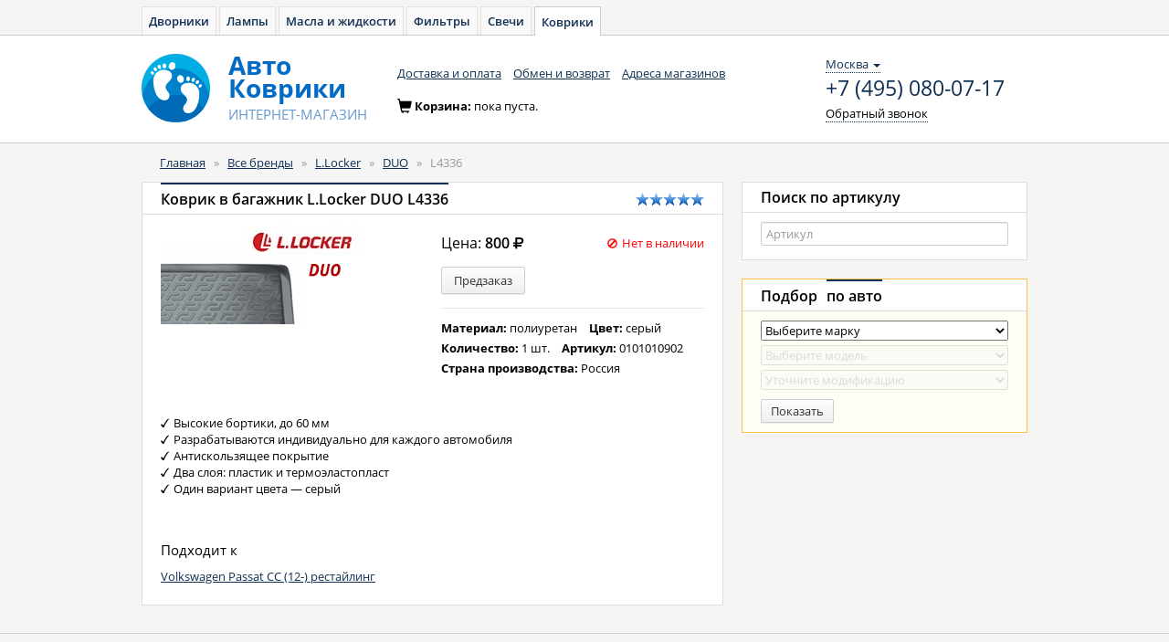

--- FILE ---
content_type: text/html; charset=UTF-8
request_url: https://avto-kover.ru/product/llocker-l4336.html
body_size: 6665
content:
<!DOCTYPE html PUBLIC "-//W3C//DTD XHTML 1.0 Transitional//EN" "http://www.w3.org/TR/xhtml1/DTD/xhtml1-transitional.dtd">
<html xmlns="http://www.w3.org/1999/xhtml" xml:lang="en" lang="en">
<head>
    <meta http-equiv="Content-Type" content="text/html; charset=utf-8" />
    <meta name="language" content="ru" />
    <meta name="Description" content="Коврик в багажник L.Locker, L.Locker DUO, 0101010902 прекрасно будут смотреться в вашем автомобиле. В нашем интернет-магазине можно купить только лучшие Коврик в багажник.">
    <meta name="Keywords" content="L.Locker, L.Locker DUO, 0101010902, Коврик в багажник, автомобильный, отзывы, купить, цена, каталог, Россия, продажа, доставка">

    <!--[if lt IE 8]>
    <link rel="stylesheet" type="text/css" href="/css/ie.css" media="screen, projection" />
    <![endif]-->

    <link rel="shortcut icon" href="/favicon.ico" type="image/x-icon">

    <link rel="stylesheet" type="text/css" href="/css/open-sans.css" media="all" />
    <link rel="stylesheet" href="https://maxcdn.bootstrapcdn.com/font-awesome/4.5.0/css/font-awesome.min.css">

    <link rel="stylesheet" type="text/css" href="/js/components/bootstrap/dist/css/bootstrap.min.css" media="all" />
    <link rel="stylesheet" type="text/css" href="/css/main.css" media="all" />
    <link rel="stylesheet" type="text/css" href="/css/kover.css" media="all" />

    <script src="/js/components/jquery/dist/jquery.min.js" type="text/javascript"></script>

    

    <script src="/js/components/angular/angular.min.js" type="text/javascript"></script>
    <script src="/js/core.js" type="text/javascript"></script>
    <script src="/js/controllers/autoApp.js" type="text/javascript"></script>

    <link rel="stylesheet" type="text/css" href="/js/fancybox/jquery.fancybox.min.css">
    <script src="//cdnjs.cloudflare.com/ajax/libs/jquery.maskedinput/1.4.1/jquery.maskedinput.min.js" type="text/javascript"></script>

    <script src="/js/service/cart.js" type="text/javascript"></script>

    <script src="/js/components/angular-local-storage/dist/angular-local-storage.min.js" type="text/javascript"></script>
    <script src="/js/components/checklist-model/checklist-model.js" type="text/javascript"></script>
    <script src="/js/controllers/headerController.js" type="text/javascript"></script>

             <!-- Yandex.Metrika counter -->
        <script type="text/javascript" >
            window.yaParams = {};
            window.dataLayer = window.dataLayer || [];
            (function (d, w, c) {
                (w[c] = w[c] || []).push(function() {
                    try {
                        // AK
                        w.yaCounter34472890 = new Ya.Metrika({
                            id: 34472890,
                            webvisor:true,
                            ecommerce:true,
                            clickmap:true,
                            accurateTrackBounce:true,
                            params: window.yaParams || {}
                        });
                        // AZ
                        w.yaCounter46221909 = new Ya.Metrika({
                            id:46221909,
                            clickmap:true,
                            trackLinks:true,
                            accurateTrackBounce:true,
                            webvisor:true,
                            ecommerce:true,
                            params: window.yaParams || {}
                        });
                    } catch(e) { }
                });

                var n = d.getElementsByTagName("script")[0],
                    s = d.createElement("script"),
                    f = function () { n.parentNode.insertBefore(s, n); };
                s.type = "text/javascript";
                s.async = true;
                s.src = "https://mc.yandex.ru/metrika/watch.js";

                if (w.opera == "[object Opera]") {
                    d.addEventListener("DOMContentLoaded", f, false);
                } else { f(); }
            })(document, window, "yandex_metrika_callbacks");
        </script>
        <noscript>
            <div>
                <img src="https://mc.yandex.ru/watch/34472890" style="position:absolute; left:-9999px;" alt="" />
                <img src="https://mc.yandex.ru/watch/46221909" style="position:absolute; left:-9999px;" alt="" />
            </div>
        </noscript>

        <!-- Global Site Tag (gtag.js) - Google Analytics -->
        <script async src="https://www.googletagmanager.com/gtag/js?id=UA-51014896-9"></script>
        <script>
            window.dataLayer = window.dataLayer || [];
            function gtag(){dataLayer.push(arguments);}
            gtag('js', new Date());

            gtag('config', 'UA-51014896-9');
        </script>

    
    <script type="text/javascript">
/*<![CDATA[*/

            var anotherProjectUrls=["https:\/\/avto-dvorniki.ru","https:\/\/avto-lampa.ru","https:\/\/avto-maslo.ru","https:\/\/avto-filter.ru","https:\/\/avto-svecha.ru","https:\/\/1zr.ru","https:\/\/avto-zakaz.ru","https:\/\/mexanic.ru\/tormoza\/t-diski","https:\/\/mexanic.ru\/tormoza\/t-kolodki","https:\/\/mexanic.ru"];
            
/*]]>*/
</script>
<title>Коврик в багажник L.Locker DUO L4336 0101010902 - Авто-Коврики</title>
</head>

<body>
<div ng-cloak class="ng-cloak" ng-app="autoApp" id="hc" ng-controller="headerController as header">
    <script>
        window.initData = angular.extend(window.initData || {}, {
            carsmodule: {
                cars:[{"id":"16","name":"Acura","url":"acura","popular":false},{"id":"17","name":"Alfa Romeo","url":"alfa-romeo","popular":false},{"id":"1","name":"Audi","url":"audi","popular":true},{"id":"2","name":"BMW","url":"bmw","popular":true},{"id":"19","name":"Cadillac","url":"cadillac","popular":false},{"id":"20","name":"Chery","url":"chery","popular":false},{"id":"3","name":"Chevrolet","url":"chevrolet","popular":true},{"id":"21","name":"Chrysler","url":"chrysler","popular":false},{"id":"22","name":"Citroen","url":"citroen","popular":false},{"id":"23","name":"Daewoo","url":"daewoo","popular":false},{"id":"53","name":"Datsun","url":"datsun","popular":false},{"id":"50","name":"Dodge","url":"dodge","popular":false},{"id":"24","name":"Fiat","url":"fiat","popular":false},{"id":"4","name":"Ford","url":"ford","popular":true},{"id":"54","name":"Geely","url":"geely","popular":false},{"id":"49","name":"Great Wall","url":"great-wall","popular":false},{"id":"5","name":"Honda","url":"honda","popular":true},{"id":"60","name":"Hummer","url":"hummer","popular":false},{"id":"6","name":"Hyundai","url":"hyundai","popular":true},{"id":"25","name":"Infiniti","url":"infiniti","popular":true},{"id":"28","name":"Jaguar","url":"jaguar","popular":false},{"id":"29","name":"Jeep","url":"jeep","popular":false},{"id":"7","name":"Kia","url":"kia","popular":true},{"id":"30","name":"Land Rover","url":"land-rover","popular":true},{"id":"31","name":"Lexus","url":"lexus","popular":true},{"id":"32","name":"Lifan","url":"lifan","popular":false},{"id":"8","name":"Mazda","url":"mazda","popular":true},{"id":"9","name":"Mercedes-Benz","url":"mercedes-benz","popular":true},{"id":"34","name":"Mini","url":"mini","popular":false},{"id":"10","name":"Mitsubishi","url":"mitsubishi","popular":true},{"id":"11","name":"Nissan","url":"nissan","popular":true},{"id":"35","name":"Opel","url":"opel","popular":true},{"id":"36","name":"Peugeot","url":"peugeot","popular":true},{"id":"37","name":"Porsche","url":"porsche","popular":false},{"id":"68","name":"Ravon","url":"ravon","popular":false},{"id":"38","name":"Renault","url":"renault","popular":true},{"id":"61","name":"Saab","url":"saab","popular":false},{"id":"40","name":"SEAT","url":"seat","popular":false},{"id":"12","name":"Skoda","url":"skoda","popular":true},{"id":"43","name":"SsangYong","url":"ssangyong","popular":false},{"id":"44","name":"Subaru","url":"subaru","popular":true},{"id":"45","name":"Suzuki","url":"suzuki","popular":false},{"id":"67","name":"Tesla","url":"tesla","popular":false},{"id":"14","name":"Toyota","url":"toyota","popular":true},{"id":"13","name":"Volkswagen","url":"volkswagen","popular":true},{"id":"46","name":"Volvo","url":"volvo","popular":true},{"id":"15","name":"\u0412\u0410\u0417 (\u041b\u0430\u0434\u0430)","url":"vaz","popular":false},{"id":"48","name":"\u0413\u0410\u0417","url":"gaz","popular":false},{"id":"47","name":"\u0423\u0410\u0417","url":"uaz","popular":false}],
                models: [],
                modify: [],
                select: {}
            },
            search: []
        });
    </script>

        <div class="toptabs">
        <a href="https://avto-dvorniki.ru">Дворники</a><a href="https://avto-lampa.ru">Лампы</a><a href="https://avto-maslo.ru">Масла и жидкости</a><a href="https://avto-filter.ru">Фильтры</a><a href="https://avto-svecha.ru">Свечи</a><a class="active" href="/">Коврики</a>    </div>

    <nav class="navbar navbar-default" role="navigation">
        <div class="wrapper">
            <div class="navbar-header">
                <a class="navbar-brand" href="/"><img alt="Авто-Коврики" src="/images/logo-kover.png"></a>
                <a class="navbar-brand" href="/"><div class="brand_name"><span>Авто</span><span>Коврики</span><small><span class="text-uppercase">интернет-магазин</span></small></div></a>
            </div>
            <div class="navbar_top" id="navbar-top">
                <ul class="nav navbar-nav list-inline">
                    <li><a href="/delivery.html">Доставка и оплата</a></li>
                            <li><a href="/pages/return.html">Обмен и возврат</a></li>
                    <li><a href="/shops.html">Адреса магазинов</a></li>
                </ul>                <div class="navbar-right contacts">
                    <div>
                        <div class="location-selection-container">
    <a class="location-link">Москва <b class="caret"></b></a>
</div>
<a class="visitorPhone" href="tel:+7 (495) 080-07-17">+7 (495) 080-07-17</a>
                        <p><a href="/site/callback" class="navbar-link dotted_link callback fancybox.ajax">Обратный звонок</a></p>
                    </div>
                </div>
            </div>
            <div class="cart form-inline" id="cart-container-empty" style="display: block">
                <div class="form-group">
                    <span class="glyphicon glyphicon-shopping-cart icon" aria-hidden="true"></span>Корзина: <span>пока пуста.</span>
                </div>
            </div>
            <div class="cart form-inline" id="cart-container-data" style="display: none">
                <div class="form-group">
                    <span class="glyphicon glyphicon-shopping-cart icon" aria-hidden="true"></span>Корзина:
                    <a href="https://avto-zakaz.ru/cart" class="dotted_link">
                        <span id="cart-quantity">0</span> тов на <span id="cart-amount">0</span>
                        <span> </span>
                        <i class="fa fa-rub"></i>
                    </a>
                </div>
                <div class="form-group">
                    <a href="https://avto-zakaz.ru/cart" class="order btn btn-warning btn-sm"><i></i><span class="btn_content">Оформить заказ</span></a>
                </div>
            </div>
        </div>
    </nav>
    <div class="container">
        <div class="content">
            <div class="row">
                <div class="col-xs-12 col-sm-12 col-md-12">
                    
                    <ol class="breadcrumb">
<li><a href="/">Главная</a></li><span>&nbsp;&nbsp;&raquo;&nbsp;&nbsp;</span><li><a href="/brands.html">Все бренды</a></li><span>&nbsp;&nbsp;&raquo;&nbsp;&nbsp;</span><li><a href="/brands/llocker.html"> L.Locker</a></li><span>&nbsp;&nbsp;&raquo;&nbsp;&nbsp;</span><li><a href="/series/llocker-duo.html">DUO</a></li><span>&nbsp;&nbsp;&raquo;&nbsp;&nbsp;</span><li><span>L4336</span></li></ol><!-- breadcrumbs -->
                                                                            </div>
            </div>


            <div class="row">
                
	<div class="col-xs-8 col-sm-8 col-md-8">
    <!-- Tovar -->
    
<div class="panel panel-default">
    <div class="panel-heading">
        <div class="row">
            <div class="col-xs-10 col-sm-10 col-md-10 col-lg-10">
                <h1 class="panel-title"><span class="active">Коврик в багажник L.Locker DUO L4336</span></h1>
            </div>
            <div class="col-xs-2 col-sm-2 col-md-2 col-lg-2">
                <span class="rating"><i class="rating-star"></i><i class="rating-star"></i><i class="rating-star"></i><i class="rating-star"></i><i class="rating-star"></i></span>            </div>
        </div>
    </div>
    <div class="panel-body">
        <div class="panel-item">
            <div class="row">
                <div class="col-xs-6 col-sm-6 col-md-6">
                    <img src="/images/collection/sticker/locker-duo-565eccd6afa88.png" class="img-responsive" alt="Коврик в багажник L.Locker DUO L4336">
                </div>
                <div class="col-xs-6 col-sm-6 col-md-6">
                    <div class="box-content">
                        
                            <div class="panel-item">
                                <div class="row">
                                    <div class="col-xs-5 col-sm-5 col-md-5 col-lg-5">
                                        <div class="price">Цена: <span>800 <i class="fa fa-rub"></i></span></div>
                                    </div>
                                    <div class="col-xs-7 col-sm-7 col-md-7 col-lg-7">
                                                                                    <div class="not_available pull-right"><span class="icon-small"><i class="glyphicon glyphicon-ban-circle"></i></span>Нет в наличии</div>
                                                                            </div>
                                </div>
                                <div class="row">
                                    <div class="box-content">
                                        <div class="col-xs-6 col-sm-6 col-md-6 col-lg-6">
                                            <button type="button" ng-click="header.cart.add(336)"
                                                    class="btn btn-sm btn-default "><span class="btn_content">Предзаказ</span></button>
                                        </div>
                                    </div>
                                </div>
                            </div>
                                                                                                <div class="panel-item">
                            <div class="row">
                                <div class="col-xs-12 col-sm-12 col-md-12">
                                    <ul class="list-unstyled  list-inline">
                                                                                    <li><strong>Материал: </strong>полиуретан</li>                                                                                    <li><strong>Цвет: </strong>серый</li>                                                                                    <li><strong>Количество: </strong>1 шт.</li>                                                                                                                        <li><strong>Артикул: </strong>0101010902</li>
                                        <li><strong>Страна производства: </strong>Россия</li>
                                    </ul>
                                </div>
                            </div>
                        </div>
                    </div>
                </div>
            </div>
            <div class="row">
                <div class="col-xs-12 col-sm-12 col-md-12">
                    <p class="well"></p>
                    <ul class="list-unstyled check_list">
                                                                                    <li>Высокие бортики, до 60 мм</li>
                                                            <li>Разрабатываются индивидуально для каждого автомобиля</li>
                                                            <li>Антискользящее покрытие</li>
                                                            <li>Два слоя: пластик и термоэластопласт</li>
                                                            <li>Один вариант цвета — серый</li>
                                                                        </ul>
                    <p class="well"></p>
                </div>
            </div>
            <div class="row">
                            </div>
                            <div class="row">
                    <div class="col-xs-12 col-sm-12 col-md-12">
                        <p class="well"></p>
                        <h4>Подходит к</h4>
                        <ul class="list-unstyled">
                                                            <li><a href="/cars/volkswagen/passat/00837.html">Volkswagen Passat CC (12-) рестайлинг                                                                            </a></li>
                                                    </ul>
                    </div>
                </div>
                    </div>
    </div>
</div>    <!-- end tovar -->
</div>
<div class="col-xs-4 col-sm-4 col-md-4">
    <div class="panel panel-default">
    <div class="panel-heading">
        <div class="panel-title"><span>Поиск по артикулу</span></div>
    </div>
    <div class="panel-body">
        <form role="form" name="articleForm">
            <div>
                <input autocomplete="off" name="search" placeholder="Артикул" type="text" ng-model="searchProductsModel"
                       typeahead-on-select="goUrl($item, $model, $label, $event)" typeahead-editable="true" uib-typeahead="tag as (tag.name) for tag in searchProducts($viewValue)"
                       class="form-control textinp" typeahead-min-length="1" typeahead-no-results="noResult"
                       typeahead-template-url="location.html" typeahead-popup-template-url="type-popup.html"/>

                <script type="text/ng-template" id="location.html">
                    <div class="article-search">{{showLinks}}</div>
                    <a>
                        <span class="3erer" ng-bind-html="match.label | uibTypeaheadHighlight:query"></span>
                    </a>
                </script>
                <script type="text/ng-template" id="type-popup.html">
                    <ul class="article-search dropdown-menu" ng-show="isOpen() && !moveInProgress" ng-style="{top: position().top+'px', left: position().left+'px'}" style="display: block;" role="listbox" aria-hidden="{{!isOpen()}}">
                        <li ng-repeat="match in matches track by $index" ng-class="{active: isActive($index) }" ng-mouseenter="selectActive($index)" ng-click="selectMatch($index)" role="option" id="{{::match.id}}">
                            <div uib-typeahead-match index="$index" match="match" query="query" template-url="templateUrl"></div>
                        </li>
                    </ul>
                </script>
            </div>
        </form>
    </div>
</div>
    <div class="panel panel-default block_filter block_filter_main">
        <div class="panel-heading">
            <div class="panel-title"><span>Подбор</span><span class="active">по авто</span></div>
        </div>
        <div class="panel-body">
            <form role="form" ng-include="'cars-filter-form.html'">
                <select>
                    <option ng-show="reload" value="">Выберите марку</option>
                                            <option  value="16">Acura</option>
                                            <option  value="17">Alfa Romeo</option>
                                            <option  value="1">Audi</option>
                                            <option  value="2">BMW</option>
                                            <option  value="19">Cadillac</option>
                                            <option  value="20">Chery</option>
                                            <option  value="3">Chevrolet</option>
                                            <option  value="21">Chrysler</option>
                                            <option  value="22">Citroen</option>
                                            <option  value="23">Daewoo</option>
                                            <option  value="53">Datsun</option>
                                            <option  value="50">Dodge</option>
                                            <option  value="24">Fiat</option>
                                            <option  value="4">Ford</option>
                                            <option  value="54">Geely</option>
                                            <option  value="49">Great Wall</option>
                                            <option  value="5">Honda</option>
                                            <option  value="60">Hummer</option>
                                            <option  value="6">Hyundai</option>
                                            <option  value="25">Infiniti</option>
                                            <option  value="28">Jaguar</option>
                                            <option  value="29">Jeep</option>
                                            <option  value="7">Kia</option>
                                            <option  value="30">Land Rover</option>
                                            <option  value="31">Lexus</option>
                                            <option  value="32">Lifan</option>
                                            <option  value="8">Mazda</option>
                                            <option  value="9">Mercedes-Benz</option>
                                            <option  value="34">Mini</option>
                                            <option  value="10">Mitsubishi</option>
                                            <option  value="11">Nissan</option>
                                            <option  value="35">Opel</option>
                                            <option  value="36">Peugeot</option>
                                            <option  value="37">Porsche</option>
                                            <option  value="68">Ravon</option>
                                            <option  value="38">Renault</option>
                                            <option  value="61">Saab</option>
                                            <option  value="40">SEAT</option>
                                            <option  value="12">Skoda</option>
                                            <option  value="43">SsangYong</option>
                                            <option  value="44">Subaru</option>
                                            <option  value="45">Suzuki</option>
                                            <option  value="67">Tesla</option>
                                            <option  value="14">Toyota</option>
                                            <option  value="13">Volkswagen</option>
                                            <option  value="46">Volvo</option>
                                            <option  value="15">ВАЗ (Лада)</option>
                                            <option  value="48">ГАЗ</option>
                                            <option  value="47">УАЗ</option>
                                    </select>

                <select disabled="disabled" class="input_disabled">
                    <option value="null">Выберите модель</option>
                                    </select>

                <select disabled="disabled" class="input_disabled">
                    <option value="">Уточните модификацию</option>
                                    </select>

                <button type="submit" ng-click="redirectCars()" class="btn btn-default btn-sm"><span class="btn_content">Показать</span></button>
            </form>
            <script type="text/ng-template" id="cars-filter-form.html">
                <select ng-model="carsModule.select.carname" ng-show="reload">
                    <option ng-show="reload" value="">Выберите марку</option>
                    <option ng-class="{popular: cars.popular}" ng-selected="{{cars.id == carsModule.select.carname}}"
                            ng-repeat="cars in carsModule.cars"
                            value="{{cars.id}}">
                        {{cars.name}}
                    </option>
                </select>

                <select ng-disabled="(carsModule.models.length < 1)?true:false" ng-class="{'input_disabled': carsModule.models.length < 1}" ng-model="carsModule.select.modelname">
                    <option value="">Выберите модель</option>
                    <option ng-class="{popular: cars.popular}" ng-selected="{{cars.id == carsModule.select.modelname}}"
                            ng-repeat="cars in carsModule.models"
                            value="{{cars.id}}">
                        {{cars.name}}
                    </option>
                </select>

                <select ng-class="{'input_disabled': carsModule.modify.length < 1}" ng-disabled="(carsModule.modify.length < 1)?true:false" ng-model="carsModule.select.modifyname">
                    <option value="">Уточните модификацию</option>
                    <option ng-class="{popular: cars.popular}" ng-selected="{{cars.id == carsModule.select.modifyname}}"
                            ng-repeat="cars in carsModule.modify"
                            value="{{cars.id}}">
                        {{cars.name}}
                    </option>
                </select>
                <button type="submit" ng-click="redirectCars()" class="btn btn-default btn-sm"><span class="btn_content">Показать</span></button>
            </script>
        </div>
    </div>
</div>
<script>
    $(document).ready(function() {
        $("a.grouped_elements").fancybox();
    })
</script>

            </div>
        </div>
    </div>
	
			
    <footer>
        <div class="wrapper">
            <div class="row">
                <div class="col-xs-1 col-sm-1 col-md-1">
                    <ul class="nav nav-stacked">
                        <li class="active"><a href="/">Главная</a></li>
                        <li><a href="/brands.html">Бренды</a></li>
                        <li><a href="/news.html">Новости</a></li>
                    </ul>
                </div>
                <div class="col-xs-3 col-sm-3 col-md-3">
                    <ul class="nav nav-stacked">
                        <li><a href="/delivery.html">Доставка и оплата</a></li>
                        <li><a href="/pages/return.html">Обмен и возврат</a></li>
                        <li><a href="/pages/contacts.html">Контакты</a></li>
                    </ul>
                </div>
                <address class="col-xs-6 col-sm-6 col-md-6">
                    <span>Россия: <a href="tel:+7 (495) 080-07-17" class="phone_number">+7 (495) 080-07-17</a></span>                </address>
                <div class="copyright col-xs-2 col-sm-2 col-md-2">
                    &copy; Авто-Коврики<br>2014-2026                </div>
            </div>
        </div>
    </footer>
</div>

<script type="text/javascript" src="/js/main.js"></script>
<script type="text/javascript" src="https://cart.avto-zakaz.ru/assets/sharedLocation.js"></script>
<script>
    var sharedDataUid = "1769250163.69749d73a1cfd";
    var sharedDataSummaryChangeCallback = function(data) {
        var cartEl = $('#cart-container-data');
        if(data.hasOwnProperty('summary') && (data.summary.quantity > 0)) {
            $('#cart-container-empty').hide();
            cartEl.find('#cart-quantity').text(data.summary.quantity);
            cartEl.find('#cart-amount').text(data.summary.amount);
            cartEl.show();
        }
        else {
            cartEl.find('#cart-quantity').text(data.summary.quantity);
            cartEl.find('#cart-amount').text(data.summary.amount);
            cartEl.hide();
            $('#cart-container-empty').show();
        }
    };
</script>
</body>
</html>

--- FILE ---
content_type: application/javascript
request_url: https://avto-kover.ru/js/core.js
body_size: 74456
content:
/*

 lodash 3.10.1 (Custom Build) lodash.com/license | Underscore.js 1.8.3 underscorejs.org/LICENSE
 Build: `lodash modern -o ./lodash.js`
*/
(function(){function a(a,b){if(a!==b){var c=null===a,d=a===r,g=a===a,f=null===b,e=b===r,k=b===b;if(a>b&&!f||!g||c&&!e&&k||d&&k)return 1;if(a<b&&!c||!k||f&&!d&&g||e&&g)return-1}return 0}function e(a,b,c){for(var d=a.length,g=c?d:-1;c?g--:++g<d;)if(b(a[g],g,a))return g;return-1}function d(a,b,c){if(b!==b)return w(a,c);--c;for(var d=a.length;++c<d;)if(a[c]===b)return c;return-1}function f(a){return"function"==typeof a||!1}function b(a){return null==a?"":a+""}function g(a,b){for(var c=-1,d=a.length;++c<
d&&-1<b.indexOf(a.charAt(c)););return c}function k(a,b){for(var c=a.length;c--&&-1<b.indexOf(a.charAt(c)););return c}function c(b,c){return a(b.a,c.a)||b.b-c.b}function l(a){return Sb[a]}function n(a){return Tb[a]}function y(a,b,c){return b?a=Ub[a]:c&&(a=lb[a]),"\\"+a}function t(a){return"\\"+lb[a]}function w(a,b,c){var d=a.length;for(b+=c?0:-1;c?b--:++b<d;){var g=a[b];if(g!==g)return b}return-1}function z(a){return!!a&&"object"==typeof a}function v(a){return 160>=a&&9<=a&&13>=a||32==a||160==a||5760==
a||6158==a||8192<=a&&(8202>=a||8232==a||8233==a||8239==a||8287==a||12288==a||65279==a)}function A(a,b){for(var c=-1,d=a.length,g=-1,f=[];++c<d;)a[c]===b&&(a[c]=ea,f[++g]=c);return f}function q(a){for(var b=-1,c=a.length;++b<c&&v(a.charCodeAt(b)););return b}function x(a){for(var b=a.length;b--&&v(a.charCodeAt(b)););return b}function C(a){return Vb[a]}function B(v){function p(h){if(z(h)&&!(I(h)||h instanceof M)){if(h instanceof Aa)return h;if(ha.call(h,"__chain__")&&ha.call(h,"__wrapped__"))return Jc(h)}return new Aa(h)}
function Ka(){}function Aa(h,a,u){this.__wrapped__=h;this.__actions__=u||[];this.__chain__=!!a}function M(h){this.__wrapped__=h;this.__actions__=[];this.__dir__=1;this.__filtered__=!1;this.__iteratees__=[];this.__takeCount__=yb;this.__views__=[]}function Ga(){this.__data__={}}function Qa(h){var a=h?h.length:0;for(this.data={hash:zb(null),set:new Ab};a--;)this.push(h[a])}function xb(h,a){var m=h.data;return("string"==typeof a||V(a)?m.set.has(a):m.hash[a])?0:-1}function oa(h,a){var m=-1,b=h.length;
for(a||(a=W(b));++m<b;)a[m]=h[m];return a}function Ba(h,a){for(var m=-1,b=h.length;++m<b&&!1!==a(h[m],m,h););return h}function lb(h,a){for(var m=-1,b=h.length;++m<b;)if(!a(h[m],m,h))return!1;return!0}function Wb(h,a){for(var m=-1,b=h.length,c=-1,d=[];++m<b;){var g=h[m];a(g,m,h)&&(d[++c]=g)}return d}function fb(h,a){for(var m=-1,b=h.length,c=W(b);++m<b;)c[m]=a(h[m],m,h);return c}function mb(h,a){for(var m=-1,b=a.length,c=h.length;++m<b;)h[c+m]=a[m];return h}function wb(h,a,u,b){var m=-1,c=h.length;
for(b&&c&&(u=h[++m]);++m<c;)u=a(u,h[m],m,h);return u}function Kc(h,a){for(var m=-1,b=h.length;++m<b;)if(a(h[m],m,h))return!0;return!1}function Lc(h,a,u,b){return h!==r&&ha.call(b,u)?h:a}function Xb(h,a,u){for(var m=-1,b=ma(a),c=b.length;++m<c;){var d=b[m],g=h[d],f=u(g,a[d],d,h,a);(f===f?f===g:g!==g)&&(g!==r||d in h)||(h[d]=f)}return h}function nb(h,a){return null==a?h:Mc(a,ma(a),h)}function Nc(h,a){for(var m=-1,b=null==h,c=!b&&ja(h),d=c?h.length:0,g=a.length,f=W(g);++m<g;){var e=a[m];f[m]=c?Ra(e,
d)?h[e]:r:b?r:h[e]}return f}function Mc(h,a,u){u||(u={});for(var m=-1,b=a.length;++m<b;){var c=a[m];u[c]=h[c]}return u}function Bb(h,a,u){var m=typeof h;return"function"==m?a===r?h:ta(h,a,u):null==h?Xa:"object"==m?ob(h):a===r?Cb(h):Oc(h,a)}function Ya(h,a,u,b,c,d,g){var m;if(u&&(m=c?u(h,b,c):u(h)),m!==r)return m;if(!V(h))return h;if(b=I(h)){if(m=Ae(h),!a)return oa(h,m)}else{var f=ua.call(h),e=f==Ca;if(f!=da&&f!=aa&&(!e||c))return X[f]?Be(h,f,a):c?h:{};if(m=Ce(e?{}:h),!a)return nb(m,h)}d||(d=[]);g||
(g=[]);for(c=d.length;c--;)if(d[c]==h)return g[c];return d.push(h),g.push(m),(b?Ba:La)(h,function(b,c){m[c]=Ya(b,a,u,c,h,d,g)}),m}function Pc(h,a,u){if("function"!=typeof h)throw new ya(D);return Db(function(){h.apply(r,u)},a)}function pb(h,a){var m=h?h.length:0,b=[];if(!m)return b;var c=-1,g=gb(),f=g===d,e=f&&a.length>=ba&&zb&&Ab?new Qa(a):null,k=a.length;e&&(g=xb,f=!1,a=e);a:for(;++c<m;)if(e=h[c],f&&e===e){for(var l=k;l--;)if(a[l]===e)continue a;b.push(e)}else 0>g(a,e,0)&&b.push(e);return b}function Sb(h,
a){var m=!0;return Da(h,function(h,u,b){return m=!!a(h,u,b)}),m}function Tb(h,a,u,b){var m=b,c=m;return Da(h,function(h,d,g){d=+a(h,d,g);(u(d,m)||d===b&&d===c)&&(m=d,c=h)}),c}function Qc(h,a){var m=[];return Da(h,function(h,u,b){a(h,u,b)&&m.push(h)}),m}function Rc(h,a,u,b){var m;return u(h,function(h,u,c){return a(h,u,c)?(m=b?u:h,!1):void 0}),m}function qa(h,a,u,b){b||(b=[]);for(var m=-1,c=h.length;++m<c;){var d=h[m];z(d)&&ja(d)&&(u||I(d)||Ma(d))?a?qa(d,a,u,b):mb(b,d):u||(b[b.length]=d)}return b}
function Sc(h,a){Yb(h,a,Sa)}function La(h,a){return Yb(h,a,ma)}function Zb(h,a){return Tc(h,a,ma)}function $b(h,a){for(var m=-1,b=a.length,c=-1,d=[];++m<b;){var g=a[m];Za(h[g])&&(d[++c]=g)}return d}function $a(h,a,b){if(null!=h){b!==r&&b in Ea(h)&&(a=[b]);b=0;for(var m=a.length;null!=h&&b<m;)h=h[a[b++]];return b&&b==m?h:r}}function Eb(h,a,b,c,d,g){if(h===a)h=!0;else if(null==h||null==a||!V(h)&&!z(a))h=h!==h&&a!==a;else a:{var m=Eb,u=I(h),f=I(a),e=Y,k=Y;u||(e=ua.call(h),e==aa?e=da:e!=da&&(u=hb(h)));
f||(k=ua.call(a),k==aa?k=da:k!=da&&hb(a));var fa=e==da,f=k==da,k=e==k;if(!k||u||fa)if(!c&&(e=fa&&ha.call(h,"__wrapped__"),f=f&&ha.call(a,"__wrapped__"),e||f))h=m(e?h.value():h,f?a.value():a,b,c,d,g);else if(k){d||(d=[]);g||(g=[]);for(e=d.length;e--;)if(d[e]==h){h=g[e]==a;break a}d.push(h);g.push(a);h=(u?De:Ee)(h,a,m,b,c,d,g);d.pop();g.pop()}else h=!1;else h=Fe(h,a,e)}return h}function Uc(h,a,b){var m=a.length,u=m,c=!b;if(null==h)return!u;for(h=Ea(h);m--;){var d=a[m];if(c&&d[2]?d[1]!==h[d[0]]:!(d[0]in
h))return!1}for(;++m<u;){var d=a[m],g=d[0],f=h[g],e=d[1];if(c&&d[2]){if(f===r&&!(g in h))return!1}else if(d=b?b(f,e,g):r,d===r?!Eb(e,f,b,!0):!d)return!1}return!0}function ac(h,a){var m=-1,b=ja(h)?W(h.length):[];return Da(h,function(h,u,c){b[++m]=a(h,u,c)}),b}function ob(h){var a=Vc(h);if(1==a.length&&a[0][2]){var b=a[0][0],c=a[0][1];return function(h){return null==h?!1:h[b]===c&&(c!==r||b in Ea(h))}}return function(h){return Uc(h,a)}}function Oc(h,a){var m=I(h),b=ab(h)&&a===a&&!V(a),c=h+"";return h=
Ta(h),function(u){if(null==u)return!1;var d=c;if(u=Ea(u),!(!m&&b||d in u)){if(u=1==h.length?u:$a(u,za(h,0,-1)),null==u)return!1;d=qb(h);u=Ea(u)}return u[d]===a?a!==r||d in u:Eb(a,u[d],r,!0)}}function Wc(h,a,b,c,d){if(!V(h))return h;var m=ja(a)&&(I(a)||hb(a)),u=m?r:ma(a);return Ba(u||a,function(g,f){if(u&&(f=g,g=a[f]),z(g)){c||(c=[]);d||(d=[]);a:{for(var e=f,k=c,fa=d,l=k.length,q=a[e];l--;)if(k[l]==q){h[e]=fa[l];break a}var l=h[e],ia=b?b(l,q,e,h,a):r,x=ia===r;x&&(ia=q,ja(q)&&(I(q)||hb(q))?ia=I(l)?
l:ja(l)?oa(l):[]:Fb(q)||Ma(q)?ia=Ma(l)?Xc(l):Fb(l)?l:{}:x=!1);k.push(q);fa.push(ia);x?h[e]=Wc(ia,q,b,k,fa):(ia===ia?ia!==l:l===l)&&(h[e]=ia)}}else e=h[f],k=b?b(e,g,f,h,a):r,(fa=k===r)&&(k=g),k===r&&(!m||f in h)||!fa&&(k===k?k===e:e!==e)||(h[f]=k)}),h}function bc(h){return function(a){return null==a?r:a[h]}}function Ub(h){var a=h+"";return h=Ta(h),function(m){return $a(m,h,a)}}function Yc(h,a){for(var m=h?a.length:0;m--;){var b=a[m];if(b!=c&&Ra(b)){var c=b;Zc.call(h,b,1)}}}function cc(h,a){return h+
bb($c()*(a-h+1))}function Vb(h,a,b,c,d){return d(h,function(h,m,u){b=c?(c=!1,h):a(b,h,m,u)}),b}function za(h,a,b){var m=-1,u=h.length;a=null==a?0:+a||0;0>a&&(a=-a>u?0:u+a);b=b===r||b>u?u:+b||0;0>b&&(b+=u);u=a>b?0:b-a>>>0;a>>>=0;for(b=W(u);++m<u;)b[m]=h[m+a];return b}function Hc(h,a){var m;return Da(h,function(h,b,u){return m=a(h,b,u),!m}),!!m}function ad(h,a){var m=h.length;for(h.sort(a);m--;)h[m]=h[m].c;return h}function bd(h,m,b){var u=U(),c=-1;return m=fb(m,function(h){return u(h)}),h=ac(h,function(h){return{a:fb(m,
function(a){return a(h)}),b:++c,c:h}}),ad(h,function(h,m){var u;a:{for(var c=-1,d=h.a,g=m.a,f=d.length,e=b.length;++c<f;)if(u=a(d[c],g[c])){if(c>=e)break a;c=b[c];u*="asc"===c||!0===c?1:-1;break a}u=h.b-m.b}return u})}function Ic(h,a){var m=0;return Da(h,function(h,b,c){m+=+a(h,b,c)||0}),m}function dc(h,a){var m=-1,b=gb(),c=h.length,g=b===d,f=g&&c>=ba,e=f&&zb&&Ab?new Qa(void 0):null,k=[];e?(b=xb,g=!1):(f=!1,e=a?[]:k);a:for(;++m<c;){var l=h[m],q=a?a(l,m,h):l;if(g&&l===l){for(var x=e.length;x--;)if(e[x]===
q)continue a;a&&e.push(q);k.push(l)}else 0>b(e,q,0)&&((a||f)&&e.push(q),k.push(l))}return k}function ec(h,a){for(var m=-1,b=a.length,c=W(b);++m<b;)c[m]=h[a[m]];return c}function Gb(h,a,b,c){for(var m=h.length,u=c?m:-1;(c?u--:++u<m)&&a(h[u],u,h););return b?za(h,c?0:u,c?u+1:m):za(h,c?u+1:0,c?m:u)}function cd(h,a){var m=h;m instanceof M&&(m=m.value());for(var b=-1,c=a.length;++b<c;)var d=a[b],m=d.func.apply(d.thisArg,mb([m],d.args));return m}function fc(h,a,b){var m=0,c=h?h.length:m;if("number"==typeof a&&
a===a&&c<=Ge){for(;m<c;){var u=m+c>>>1,d=h[u];(b?d<=a:d<a)&&null!==d?m=u+1:c=u}return c}return dd(h,a,Xa,b)}function dd(h,a,b,c){a=b(a);for(var m=0,u=h?h.length:0,d=a!==a,g=null===a,f=a===r;m<u;){var e=bb((m+u)/2),k=b(h[e]),fa=k!==r,l=k===k;(d?l||c:g?l&&fa&&(c||null!=k):f?l&&(c||fa):null==k?0:c?k<=a:k<a)?m=e+1:u=e}return ra(u,He)}function ta(h,a,b){if("function"!=typeof h)return Xa;if(a===r)return h;switch(b){case 1:return function(m){return h.call(a,m)};case 3:return function(m,b,c){return h.call(a,
m,b,c)};case 4:return function(m,b,c,u){return h.call(a,m,b,c,u)};case 5:return function(m,b,c,u,d){return h.call(a,m,b,c,u,d)}}return function(){return h.apply(a,arguments)}}function ed(h){var a=new Ie(h.byteLength);return(new fd(a)).set(new fd(h)),a}function gd(h,a,b){for(var m=b.length,c=-1,u=ka(h.length-m,0),d=-1,g=a.length,f=W(g+u);++d<g;)f[d]=a[d];for(;++c<m;)f[b[c]]=h[c];for(;u--;)f[d++]=h[c++];return f}function hd(h,a,b){for(var m=-1,c=b.length,u=-1,d=ka(h.length-c,0),g=-1,f=a.length,e=W(d+
f);++u<d;)e[u]=h[u];for(d=u;++g<f;)e[d+g]=a[g];for(;++m<c;)e[d+b[m]]=h[u++];return e}function Hb(a,m){return function(h,b,c){var u=m?m():{};if(b=U(b,c,3),I(h)){c=-1;for(var d=h.length;++c<d;){var g=h[c];a(u,g,b(g,c,h),h)}}else Da(h,function(h,m,c){a(u,h,b(h,m,c),c)});return u}}function id(h){return R(function(a,b){var m=-1,c=null==a?0:b.length,u=2<c?b[c-2]:r,d=2<c?b[2]:r,g=1<c?b[c-1]:r;"function"==typeof u?(u=ta(u,g,5),c-=2):(u="function"==typeof g?g:r,c-=u?1:0);for(d&&L(b[0],b[1],d)&&(u=3>c?r:u,
c=1);++m<c;)(d=b[m])&&h(a,d,u);return a})}function jd(a,m){return function(h,b){var c=h?rb(h):0;if(!Ha(c))return a(h,b);for(var u=m?c:-1,d=Ea(h);(m?u--:++u<c)&&!1!==b(d[u],u,d););return h}}function kd(h){return function(a,b,c){var m=Ea(a);c=c(a);for(var u=c.length,d=h?u:-1;h?d--:++d<u;){var g=c[d];if(!1===b(m[g],g,m))break}return a}}function Je(a,m){function h(){return(this&&this!==Ia&&this instanceof h?b:a).apply(m,arguments)}var b=Ib(a);return h}function Jb(a){return function(h){var m=-1;h=ld(md(h));
for(var b=h.length,c="";++m<b;)c=a(c,h[m],m);return c}}function Ib(a){return function(){var h=arguments;switch(h.length){case 0:return new a;case 1:return new a(h[0]);case 2:return new a(h[0],h[1]);case 3:return new a(h[0],h[1],h[2]);case 4:return new a(h[0],h[1],h[2],h[3]);case 5:return new a(h[0],h[1],h[2],h[3],h[4]);case 6:return new a(h[0],h[1],h[2],h[3],h[4],h[5]);case 7:return new a(h[0],h[1],h[2],h[3],h[4],h[5],h[6])}var b=sb(a.prototype),h=a.apply(b,h);return V(h)?h:b}}function nd(h){function a(m,
b,c){return c&&L(m,b,c)&&(b=r),m=Ua(m,h,r,r,r,r,r,b),m.placeholder=a.placeholder,m}return a}function od(h,a){return R(function(m){var b=m[0];return null==b?b:(m.push(a),h.apply(r,m))})}function pd(h,a){return function(m,b,c){if(c&&L(m,b,c)&&(b=r),b=U(b,c,3),1==b.length){c=m=I(m)?m:gc(m);for(var d=b,u=-1,g=c.length,f=a,e=f;++u<g;){var k=c[u],fa=+d(k);h(fa,f)&&(f=fa,e=k)}if(c=e,!m.length||c!==a)return c}return Tb(m,b,h,a)}}function qd(a,m){return function(h,b,c){return b=U(b,c,3),I(h)?(b=e(h,b,m),-1<
b?h[b]:r):Rc(h,b,a)}}function rd(a){return function(h,b,c){return h&&h.length?(b=U(b,c,3),e(h,b,a)):-1}}function sd(a){return function(h,b,c){return b=U(b,c,3),Rc(h,b,a,!0)}}function td(a){return function(){for(var h,b=arguments.length,c=a?b:-1,d=0,g=W(b);a?c--:++c<b;){var f=g[d++]=arguments[c];if("function"!=typeof f)throw new ya(D);!h&&Aa.prototype.thru&&"wrapper"==Kb(f)&&(h=new Aa([],!0))}for(c=h?-1:b;++c<b;){var f=g[c],d=Kb(f),e="wrapper"==d?hc(f):r;h=e&&ic(e[0])&&e[1]==(K|O|H|T)&&!e[4].length&&
1==e[9]?h[Kb(e[0])].apply(h,e[3]):1==f.length&&ic(f)?h[d]():h.thru(f)}return function(){var a=arguments,m=a[0];if(h&&1==a.length&&I(m)&&m.length>=ba)return h.plant(m).value();for(var c=0,a=b?g[c].apply(this,a):m;++c<b;)a=g[c].call(this,a);return a}}}function ud(a,m){return function(h,b,c){return"function"==typeof b&&c===r&&I(h)?a(h,b):m(h,ta(b,c,3))}}function vd(a){return function(h,b,c){return("function"!=typeof b||c!==r)&&(b=ta(b,c,3)),a(h,b,Sa)}}function wd(a){return function(h,b,c){return("function"!=
typeof b||c!==r)&&(b=ta(b,c,3)),a(h,b)}}function xd(a){return function(h,b,c){var m={};return b=U(b,c,3),La(h,function(h,c,d){d=b(h,c,d);c=a?d:c;h=a?h:d;m[c]=h}),m}}function yd(a){return function(h,c,d){return h=b(h),(a?h:"")+zd(h,c,d)+(a?"":h)}}function Ad(a){var h=R(function(b,m){var c=A(m,h.placeholder);return Ua(b,a,r,m,c)});return h}function Bd(a,b){return function(h,m,c,d){var g=3>arguments.length;return"function"==typeof m&&d===r&&I(h)?a(h,m,c,g):Vb(h,U(m,d,4),c,g,b)}}function jc(a,b,c,d,g,
f,e,k,l,q){function h(){for(var B=arguments.length,p=B,C=W(B);p--;)C[p]=arguments[p];if(d&&(C=gd(C,d,g)),f&&(C=hd(C,f,e)),x||t){var p=h.placeholder,ia=A(C,p),B=B-ia.length;if(B<q){var w=k?oa(k):r,B=ka(q-B,0),z=x?ia:r,ia=x?r:ia,v=x?C:r,C=x?r:C;return b|=x?H:N,b&=~(x?N:H),n||(b&=~(J|P)),C=[a,b,c,v,z,C,ia,w,l,B],w=jc.apply(r,C),ic(a)&&Cd(w,C),w.placeholder=p,w}}if(p=u?c:this,w=fa?p[a]:a,k)for(B=C.length,z=ra(k.length,B),ia=oa(C);z--;)v=k[z],C[z]=Ra(v,B)?ia[v]:r;return m&&l<C.length&&(C.length=l),this&&
this!==Ia&&this instanceof h&&(w=y||Ib(a)),w.apply(p,C)}var m=b&K,u=b&J,fa=b&P,x=b&O,n=b&ca,t=b&S,y=fa?r:Ib(a);return h}function zd(a,b,c){return a=a.length,b=+b,a<b&&ib(b)?(b-=a,c=null==c?" ":c+"",Dd(c,Lb(b/c.length)).slice(0,b)):""}function Ke(a,b,c,d){function h(){for(var b=-1,u=arguments.length,f=-1,e=d.length,k=W(e+u);++f<e;)k[f]=d[f];for(;u--;)k[f++]=arguments[++b];return(this&&this!==Ia&&this instanceof h?g:a).apply(m?c:this,k)}var m=b&J,g=Ib(a);return h}function kc(a){var h=cb[a];return function(a,
b){return(b=b===r?0:+b||0)?(b=Le(10,b),h(a*b)/b):h(a)}}function Ed(a){return function(h,b,c,d){var m=U(c);return null==c&&m===Bb?fc(h,b,a):dd(h,b,m(c,d,1),a)}}function Ua(a,b,c,d,g,f,e,k){var h=b&P;if(!h&&"function"!=typeof a)throw new ya(D);var m=d?d.length:0;if(m||(b&=~(H|N),d=g=r),m-=g?g.length:0,b&N){var u=d,l=g;d=g=r}var q=h?r:hc(a);return c=[a,b,c,d,g,u,l,f,e,k],q&&(d=c[1],b=q[1],k=d|b,g=b==K&&d==O||b==K&&d==T&&c[7].length<=q[8]||b==(K|T)&&d==O,(k<K||g)&&(b&J&&(c[2]=q[2],k|=d&J?0:ca),(d=q[3])&&
(g=c[3],c[3]=g?gd(g,d,q[4]):oa(d),c[4]=g?A(c[3],ea):oa(q[4])),(d=q[5])&&(g=c[5],c[5]=g?hd(g,d,q[6]):oa(d),c[6]=g?A(c[5],ea):oa(q[6])),(d=q[7])&&(c[7]=oa(d)),b&K&&(c[8]=null==c[8]?q[8]:ra(c[8],q[8])),null==c[9]&&(c[9]=q[9]),c[0]=q[0],c[1]=k),b=c[1],k=c[9]),c[9]=null==k?h?0:a.length:ka(k-m,0)||0,(q?Fd:Cd)(b==J?Je(c[0],c[2]):b!=H&&b!=(J|H)||c[4].length?jc.apply(r,c):Ke.apply(r,c),c)}function De(a,b,c,d,g,f,e){var h=-1,m=a.length,u=b.length;if(m!=u&&(!g||u<=m))return!1;for(;++h<m;){var k=a[h],u=b[h],
l=d?d(g?u:k,g?k:u,h):r;if(l!==r){if(l)continue;return!1}if(g){if(!Kc(b,function(a){return k===a||c(k,a,d,g,f,e)}))return!1}else if(k!==u&&!c(k,u,d,g,f,e))return!1}return!0}function Fe(a,b,c){switch(c){case pa:case Fa:return+a==+b;case va:return a.name==b.name&&a.message==b.message;case sa:return a!=+a?b!=+b:a==+b;case Ja:case wa:return a==b+""}return!1}function Ee(a,b,c,d,g,f,e){var h=ma(a),m=h.length,u=ma(b).length;if(m!=u&&!g)return!1;for(u=m;u--;){var k=h[u];if(!(g?k in b:ha.call(b,k)))return!1}for(var l=
g;++u<m;){var k=h[u],q=a[k],x=b[k],fa=d?d(g?x:q,g?q:x,k):r;if(fa===r?!c(q,x,d,g,f,e):!fa)return!1;l||(l="constructor"==k)}return l||(c=a.constructor,d=b.constructor,!(c!=d&&"constructor"in a&&"constructor"in b)||"function"==typeof c&&c instanceof c&&"function"==typeof d&&d instanceof d)?!0:!1}function U(a,b,c){var h=p.callback||Mb,h=h===Mb?Bb:h;return c?h(a,b,c):h}function Kb(a){for(var h=a.name+"",b=Nb[h],c=b?b.length:0;c--;){var d=b[c],g=d.func;if(null==g||g==a)return d.name}return h}function gb(a,
b,c){var h=p.indexOf||lc,h=h===lc?d:h;return a?h(a,b,c):h}function Vc(a){a=Gd(a);for(var h=a.length;h--;){var b=a[h][1];a[h][2]=b===b&&!V(b)}return a}function jb(a,b){var h=null==a?r:a[b];return Hd(h)?h:r}function Ae(a){var h=a.length,b=new a.constructor(h);return h&&"string"==typeof a[0]&&ha.call(a,"index")&&(b.index=a.index,b.input=a.input),b}function Ce(a){return a=a.constructor,"function"==typeof a&&a instanceof a||(a=db),new a}function Be(a,b,c){var h=a.constructor;switch(b){case tb:return ed(a);
case pa:case Fa:return new h(+a);case G:case eb:case Na:case Va:case xa:case Oa:case kb:case mc:case nc:return b=a.buffer,new h(c?ed(b):b,a.byteOffset,a.length);case sa:case wa:return new h(a);case Ja:var m=new h(a.source,Id.exec(a));m.lastIndex=a.lastIndex}return m}function oc(a,b,c){return null==a||ab(b,a)||(b=Ta(b),a=1==b.length?a:$a(a,za(b,0,-1)),b=qb(b)),b=null==a?a:a[b],null==b?r:b.apply(a,c)}function ja(a){return null!=a&&Ha(rb(a))}function Ra(a,b){return a="number"==typeof a||Me.test(a)?+a:
-1,b=null==b?Jd:b,-1<a&&0==a%1&&a<b}function L(a,b,c){if(!V(c))return!1;var h=typeof b;return("number"==h?ja(c)&&Ra(b,c.length):"string"==h&&b in c)?(b=c[b],a===a?a===b:b!==b):!1}function ab(a,b){var h=typeof a;return"string"==h&&Ne.test(a)||"number"==h?!0:I(a)?!1:!Oe.test(a)||null!=b&&a in Ea(b)}function ic(a){var h=Kb(a),b=p[h];return"function"==typeof b&&h in M.prototype?a===b?!0:(h=hc(b),!!h&&a===h[0]):!1}function Ha(a){return"number"==typeof a&&-1<a&&0==a%1&&a<=Jd}function Kd(a,b){return a===
r?b:pc(a,b,Kd)}function Ld(a,b){a=Ea(a);for(var h=-1,c=b.length,m={};++h<c;){var d=b[h];d in a&&(m[d]=a[d])}return m}function Md(a,b){var h={};return Sc(a,function(a,c,m){b(a,c,m)&&(h[c]=a)}),h}function Nd(a){for(var h=Sa(a),b=h.length,c=b&&a.length,d=!!c&&Ha(c)&&(I(a)||Ma(a)),g=-1,f=[];++g<b;){var e=h[g];(d&&Ra(e,c)||ha.call(a,e))&&f.push(e)}return f}function gc(a){return null==a?[]:ja(a)?V(a)?a:db(a):Ob(a)}function Ea(a){return V(a)?a:db(a)}function Ta(a){if(I(a))return a;var h=[];return b(a).replace(Pe,
function(a,b,c,m){h.push(c?m.replace(Qe,"$1"):b||a)}),h}function Jc(a){return a instanceof M?a.clone():new Aa(a.__wrapped__,a.__chain__,oa(a.__actions__))}function Od(a,b,c){return a&&a.length?((c?L(a,b,c):null==b)&&(b=1),za(a,0>b?0:b)):[]}function Pd(a,b,c){var h=a?a.length:0;return h?((c?L(a,b,c):null==b)&&(b=1),b=h-(+b||0),za(a,0,0>b?0:b)):[]}function Qd(a){return a?a[0]:r}function lc(a,b,c){var h=a?a.length:0;if(!h)return-1;if("number"==typeof c)c=0>c?ka(h+c,0):c;else if(c)return c=fc(a,b),c<
h&&(b===b?b===a[c]:a[c]!==a[c])?c:-1;return d(a,b,c||0)}function qb(a){var h=a?a.length:0;return h?a[h-1]:r}function Rd(a){return Od(a,1)}function Sd(a,b,c,g){if(!a||!a.length)return[];null!=b&&"boolean"!=typeof b&&(g=c,c=L(a,b,g)?r:b,b=!1);var h=U();if((null!=c||h!==Bb)&&(c=h(c,g,3)),b&&gb()===d){b=c;var m;c=-1;g=a.length;for(var h=-1,f=[];++c<g;){var e=a[c],u=b?b(e,c,a):e;c&&m===u||(m=u,f[++h]=e)}a=f}else a=dc(a,c);return a}function qc(a){if(!a||!a.length)return[];var h=-1,b=0;a=Wb(a,function(a){return ja(a)?
(b=ka(a.length,b),!0):void 0});for(var c=W(b);++h<b;)c[h]=fb(a,bc(h));return c}function Td(a,b,c){return a&&a.length?(a=qc(a),null==b?a:(b=ta(b,c,4),fb(a,function(a){return wb(a,b,r,!0)}))):[]}function Ud(a,b){var h=-1,c=a?a.length:0,d={};for(!c||b||I(a[0])||(b=[]);++h<c;){var m=a[h];b?d[m]=b[h]:m&&(d[m[0]]=m[1])}return d}function Vd(a){return a=p(a),a.__chain__=!0,a}function rc(a,b,c){return b.call(c,a)}function Wd(a,b,c){var h=I(a)?lb:Sb;return c&&L(a,b,c)&&(b=r),("function"!=typeof b||c!==r)&&
(b=U(b,c,3)),h(a,b)}function sc(a,b,c){var h=I(a)?Wb:Qc;return b=U(b,c,3),h(a,b)}function tc(a,b,c,d){var h=a?rb(a):0;return Ha(h)||(a=Ob(a),h=a.length),c="number"!=typeof c||d&&L(b,c,d)?0:0>c?ka(h+c,0):c||0,"string"==typeof a||!I(a)&&uc(a)?c<=h&&-1<a.indexOf(b,c):!!h&&-1<gb(a,b,c)}function vc(a,b,c){var h=I(a)?fb:ac;return b=U(b,c,3),h(a,b)}function Pb(a,b,c){if(c?L(a,b,c):null==b){a=gc(a);var h=a.length;return 0<h?a[cc(0,h-1)]:r}c=-1;a=Xd(a);var h=a.length,d=h-1;for(b=ra(0>b?0:+b||0,h);++c<b;){var h=
cc(c,d),m=a[h];a[h]=a[c];a[c]=m}return a.length=b,a}function Yd(a,b,c){var h=I(a)?Kc:Hc;return c&&L(a,b,c)&&(b=r),("function"!=typeof b||c!==r)&&(b=U(b,c,3)),h(a,b)}function Zd(a,b){var h;if("function"!=typeof b){if("function"!=typeof a)throw new ya(D);b=a=b}return function(){return 0<--a&&(h=b.apply(this,arguments)),1>=a&&(b=r),h}}function $d(a,b,c){function h(h,b){b&&ub(b);e=q=x=r;h&&(n=vb(),k=a.apply(l,f),q||e||(f=l=r))}function d(){var a=b-(vb()-u);0>=a||a>b?h(x,e):q=Db(d,a)}function m(){h(B,
q)}function g(){if(f=arguments,u=vb(),l=this,x=B&&(q||!y),!1===t)var h=y&&!q;else{e||y||(n=u);var c=t-(u-n),g=0>=c||c>t;g?(e&&(e=ub(e)),n=u,k=a.apply(l,f)):e||(e=Db(m,c))}return g&&q?q=ub(q):q||b===t||(q=Db(d,b)),h&&(g=!0,k=a.apply(l,f)),!g||q||e||(f=l=r),k}var f,e,k,u,l,q,x,n=0,t=!1,B=!0;if("function"!=typeof a)throw new ya(D);if(b=0>b?0:+b||0,!0===c)var y=!0,B=!1;else V(c)&&(y=!!c.leading,t="maxWait"in c&&ka(+c.maxWait||0,b),B="trailing"in c?!!c.trailing:B);return g.cancel=function(){q&&ub(q);e&&
ub(e);n=0;e=q=x=r},g}function wc(a,b){function h(){var c=arguments,d=b?b.apply(this,c):c[0],m=h.cache;return m.has(d)?m.get(d):(c=a.apply(this,c),h.cache=m.set(d,c),c)}if("function"!=typeof a||b&&"function"!=typeof b)throw new ya(D);return h.cache=new wc.Cache,h}function R(a,b){if("function"!=typeof a)throw new ya(D);return b=ka(b===r?a.length-1:+b||0,0),function(){for(var h=arguments,c=-1,d=ka(h.length-b,0),m=W(d);++c<d;)m[c]=h[b+c];switch(b){case 0:return a.call(this,m);case 1:return a.call(this,
h[0],m);case 2:return a.call(this,h[0],h[1],m)}d=W(b+1);for(c=-1;++c<b;)d[c]=h[c];return d[b]=m,a.apply(this,d)}}function ae(a,b){return a>b}function Ma(a){return z(a)&&ja(a)&&ha.call(a,"callee")&&!Re.call(a,"callee")}function be(a,b,c,d){return d=(c="function"==typeof c?ta(c,d,3):r)?c(a,b):r,d===r?Eb(a,b,c):!!d}function xc(a){return z(a)&&"string"==typeof a.message&&ua.call(a)==va}function Za(a){return V(a)&&ua.call(a)==Ca}function V(a){var b=typeof a;return!!a&&("object"==b||"function"==b)}function Hd(a){return null==
a?!1:Za(a)?Se.test(ce.call(a)):z(a)&&Te.test(a)}function de(a){return"number"==typeof a||z(a)&&ua.call(a)==sa}function Fb(a){var b;if(!z(a)||ua.call(a)!=da||Ma(a)||!(ha.call(a,"constructor")||(b=a.constructor,"function"!=typeof b||b instanceof b)))return!1;var h;return Sc(a,function(a,b){h=b}),h===r||ha.call(a,h)}function ee(a){return V(a)&&ua.call(a)==Ja}function uc(a){return"string"==typeof a||z(a)&&ua.call(a)==wa}function hb(a){return z(a)&&Ha(a.length)&&!!Z[ua.call(a)]}function fe(a,b){return a<
b}function Xd(a){var b=a?rb(a):0;return Ha(b)?b?oa(a):[]:Ob(a)}function Xc(a){return Mc(a,Sa(a))}function yc(a){return $b(a,Sa(a))}function Sa(a){if(null==a)return[];V(a)||(a=db(a));for(var b=a.length,b=b&&Ha(b)&&(I(a)||Ma(a))&&b||0,h=a.constructor,c=-1,h="function"==typeof h&&h.prototype===a,d=W(b),g=0<b;++c<b;)d[c]=c+"";for(var f in a)g&&Ra(f,b)||"constructor"==f&&(h||!ha.call(a,f))||d.push(f);return d}function Gd(a){a=Ea(a);for(var b=-1,h=ma(a),c=h.length,d=W(c);++b<c;){var g=h[b];d[b]=[g,a[g]]}return d}
function Ob(a){return ec(a,ma(a))}function md(a){return(a=b(a))&&a.replace(Ue,l).replace(Ve,"")}function Dd(a,c){var h="";if(a=b(a),c=+c,1>c||!a||!ib(c))return h;do c%2&&(h+=a),c=bb(c/2),a+=a;while(c);return h}function ge(a,c,d){var h=a;return(a=b(a))?(d?L(h,c,d):null==c)?a.slice(q(a),x(a)+1):(c+="",a.slice(g(a,c),k(a,c)+1)):a}function ld(a,c,d){return d&&L(a,c,d)&&(c=r),a=b(a),a.match(c||We)||[]}function Mb(a,b,c){return c&&L(a,b,c)&&(b=r),z(a)?he(a):Bb(a,b)}function Xa(a){return a}function he(a){return ob(Ya(a,
!0))}function zc(a,b,c){if(null==c){var h=V(b),d=h?ma(b):r;((d=d&&d.length?$b(b,d):r)?d.length:h)||(d=!1,c=b,b=a,a=this)}d||(d=$b(b,ma(b)));var g=!0,h=-1,m=Za(a),f=d.length;!1===c?g=!1:V(c)&&"chain"in c&&(g=c.chain);for(;++h<f;){c=d[h];var e=b[c];a[c]=e;m&&(a.prototype[c]=function(b){return function(){var h=this.__chain__;if(g||h){var c=a(this.__wrapped__);return(c.__actions__=oa(this.__actions__)).push({func:b,args:arguments,thisArg:a}),c.__chain__=h,c}return b.apply(a,mb([this.value()],arguments))}}(e))}return a}
function ie(){}function Cb(a){return ab(a)?bc(a):Ub(a)}v=v?Wa.defaults(Ia.Object(),v,Wa.pick(Ia,Xe)):Ia;var W=v.Array,je=v.Date,Ye=v.Error,ke=v.Function,cb=v.Math,le=v.Number,db=v.Object,Ac=v.RegExp,me=v.String,ya=v.TypeError,ne=W.prototype,Bc=db.prototype,Ze=me.prototype,ce=ke.prototype.toString,ha=Bc.hasOwnProperty,$e=0,ua=Bc.toString,af=Ia._,Se=Ac("^"+ce.call(ha).replace(/[\\^$.*+?()[\]{}|]/g,"\\$&").replace(/hasOwnProperty|(function).*?(?=\\\()| for .+?(?=\\\])/g,"$1.*?")+"$"),Ie=v.ArrayBuffer,
ub=v.clearTimeout,bf=v.parseFloat,Le=cb.pow,Re=Bc.propertyIsEnumerable,Ab=jb(v,"Set"),Db=v.setTimeout,Zc=ne.splice,fd=v.Uint8Array,oe=jb(v,"WeakMap"),Lb=cb.ceil,zb=jb(db,"create"),bb=cb.floor,cf=jb(W,"isArray"),ib=v.isFinite,pe=jb(db,"keys"),ka=cb.max,ra=cb.min,df=jb(je,"now"),ef=v.parseInt,$c=cb.random,ff=le.NEGATIVE_INFINITY,yb=le.POSITIVE_INFINITY,He=4294967294,Ge=2147483647,Jd=9007199254740991,Qb=oe&&new oe,Nb={};p.support={};p.templateSettings={escape:gf,evaluate:hf,interpolate:qe,variable:"",
imports:{_:p}};var sb=function(){function a(){}return function(b){if(V(b)){a.prototype=b;var c=new a;a.prototype=r}return c||{}}}(),Da=jd(La),Cc=jd(Zb,!0),Yb=kd(),Tc=kd(!0),Fd=Qb?function(a,b){return Qb.set(a,b),a}:Xa,hc=Qb?function(a){return Qb.get(a)}:ie,rb=bc("length"),Cd=function(){var a=0,b=0;return function(c,h){var d=vb(),g=la-(d-b);if(b=d,0<g){if(++a>=Pa)return c}else a=0;return Fd(c,h)}}(),jf=R(function(a,b){return z(a)&&ja(a)?pb(a,qa(b,!1,!0)):[]}),kf=rd(),lf=rd(!0),mf=R(function(a){for(var b=
a.length,c=b,h=W(q),g=gb(),f=g===d,e=[];c--;){var k=a[c]=ja(k=a[c])?k:[];h[c]=f&&120<=k.length&&zb&&Ab?new Qa(c&&k):null}var f=a[0],l=-1,q=f?f.length:0,x=h[0];a:for(;++l<q;)if(k=f[l],0>(x?xb(x,k):g(e,k,0))){for(c=b;--c;){var n=h[c];if(0>(n?xb(n,k):g(a[c],k,0)))continue a}x&&x.push(k);e.push(k)}return e}),nf=R(function(b,c){c=qa(c);var h=Nc(b,c);return Yc(b,c.sort(a)),h}),of=Ed(),pf=Ed(!0),qf=R(function(a){return dc(qa(a,!1,!0))}),rf=R(function(a,b){return ja(a)?pb(a,b):[]}),sf=R(qc),tf=R(function(a){var b=
a.length,c=2<b?a[b-2]:r,h=1<b?a[b-1]:r;return 2<b&&"function"==typeof c?b-=2:(c=1<b&&"function"==typeof h?(--b,h):r,h=r),a.length=b,Td(a,c,h)}),uf=R(function(a){return a=qa(a),this.thru(function(b){b=I(b)?b:[Ea(b)];for(var c=a,h=-1,d=b.length,g=-1,f=c.length,m=W(d+f);++h<d;)m[h]=b[h];for(;++g<f;)m[h++]=c[g];return m})}),vf=R(function(a,b){return Nc(a,qa(b))}),wf=Hb(function(a,b,c){ha.call(a,c)?++a[c]:a[c]=1}),Dc=qd(Da),xf=qd(Cc,!0),re=ud(Ba,Da),se=ud(function(a,b){for(var c=a.length;c--&&!1!==b(a[c],
c,a););return a},Cc),yf=Hb(function(a,b,c){ha.call(a,c)?a[c].push(b):a[c]=[b]}),zf=Hb(function(a,b,c){a[c]=b}),Af=R(function(a,b,c){var h=-1,d="function"==typeof b,g=ab(b),f=ja(a)?W(a.length):[];return Da(a,function(a){var m=d?b:g&&null!=a?a[b]:r;f[++h]=m?m.apply(a,c):oc(a,b,c)}),f}),Bf=Hb(function(a,b,c){a[c?0:1].push(b)},function(){return[[],[]]}),Ec=Bd(wb,Da),te=Bd(function(a,b,c,d){var h=a.length;for(d&&h&&(c=a[--h]);h--;)c=b(c,a[h],h,a);return c},Cc),Cf=R(function(a,b){if(null==a)return[];var c=
b[2];return c&&L(b[0],b[1],c)&&(b.length=1),bd(a,qa(b),[])}),vb=df||function(){return(new je).getTime()},ue=R(function(a,b,c){var h=J;if(c.length)var d=A(c,ue.placeholder),h=h|H;return Ua(a,h,b,c,d)}),Df=R(function(a,b){b=b.length?qa(b):yc(a);for(var c=-1,h=b.length;++c<h;){var d=b[c];a[d]=Ua(a[d],J,a)}return a}),ve=R(function(a,b,c){var h=J|P;if(c.length)var d=A(c,ve.placeholder),h=h|H;return Ua(b,h,a,c,d)}),Ef=nd(O),Ff=nd(S),Gf=R(function(a,b){return Pc(a,1,b)}),Hf=R(function(a,b,c){return Pc(a,
b,c)}),If=td(),Fc=td(!0),Jf=R(function(a,b){if(b=qa(b),"function"!=typeof a||!lb(b,f))throw new ya(D);var c=b.length;return R(function(h){for(var d=ra(h.length,c);d--;)h[d]=b[d](h[d]);return a.apply(this,h)})}),Kf=Ad(H),Lf=Ad(N),Mf=R(function(a,b){return Ua(a,T,r,r,r,qa(b))}),I=cf||function(a){return z(a)&&Ha(a.length)&&ua.call(a)==Y},pc=id(Wc),Gc=id(function(a,b,c){return c?Xb(a,b,c):nb(a,b)}),Nf=od(Gc,function(a,b){return a===r?b:a}),Of=od(pc,Kd),Pf=sd(La),Qf=sd(Zb),Rf=vd(Yb),Sf=vd(Tc),Tf=wd(La),
Uf=wd(Zb),ma=pe?function(a){var b=null==a?r:a.constructor;return"function"==typeof b&&b.prototype===a||"function"!=typeof a&&ja(a)?Nd(a):V(a)?pe(a):[]}:Nd,Vf=xd(!0),Wf=xd(),Xf=R(function(a,b){if(null==a)return{};if("function"!=typeof b[0])return b=fb(qa(b),me),Ld(a,pb(Sa(a),b));var c=ta(b[0],b[1],3);return Md(a,function(a,b,h){return!c(a,b,h)})}),Yf=R(function(a,b){return null==a?{}:"function"==typeof b[0]?Md(a,ta(b[0],b[1],3)):Ld(a,qa(b))}),Zf=Jb(function(a,b,c){return b=b.toLowerCase(),a+(c?b.charAt(0).toUpperCase()+
b.slice(1):b)}),$f=Jb(function(a,b,c){return a+(c?"-":"")+b.toLowerCase()}),ag=yd(),bg=yd(!0),cg=Jb(function(a,b,c){return a+(c?"_":"")+b.toLowerCase()}),dg=Jb(function(a,b,c){return a+(c?" ":"")+(b.charAt(0).toUpperCase()+b.slice(1))}),we=R(function(a,b){try{return a.apply(r,b)}catch(u){return xc(u)?u:new Ye(u)}}),eg=R(function(a,b){return function(c){return oc(c,a,b)}}),fg=R(function(a,b){return function(c){return oc(a,c,b)}}),gg=kc("ceil"),hg=kc("floor"),ig=pd(ae,ff),jg=pd(fe,yb),kg=kc("round");
return p.prototype=Ka.prototype,Aa.prototype=sb(Ka.prototype),Aa.prototype.constructor=Aa,M.prototype=sb(Ka.prototype),M.prototype.constructor=M,Ga.prototype["delete"]=function(a){return this.has(a)&&delete this.__data__[a]},Ga.prototype.get=function(a){return"__proto__"==a?r:this.__data__[a]},Ga.prototype.has=function(a){return"__proto__"!=a&&ha.call(this.__data__,a)},Ga.prototype.set=function(a,b){return"__proto__"!=a&&(this.__data__[a]=b),this},Qa.prototype.push=function(a){var b=this.data;"string"==
typeof a||V(a)?b.set.add(a):b.hash[a]=!0},wc.Cache=Ga,p.after=function(a,b){if("function"!=typeof b){if("function"!=typeof a)throw new ya(D);b=a=b}return a=ib(a=+a)?a:0,function(){return 1>--a?b.apply(this,arguments):void 0}},p.ary=function(a,b,c){return c&&L(a,b,c)&&(b=r),b=a&&null==b?a.length:ka(+b||0,0),Ua(a,K,r,r,r,r,b)},p.assign=Gc,p.at=vf,p.before=Zd,p.bind=ue,p.bindAll=Df,p.bindKey=ve,p.callback=Mb,p.chain=Vd,p.chunk=function(a,b,c){b=(c?L(a,b,c):null==b)?1:ka(bb(b)||1,1);c=0;for(var h=a?a.length:
0,d=-1,g=W(Lb(h/b));c<h;)g[++d]=za(a,c,c+=b);return g},p.compact=function(a){for(var b=-1,c=a?a.length:0,h=-1,d=[];++b<c;){var g=a[b];g&&(d[++h]=g)}return d},p.constant=function(a){return function(){return a}},p.countBy=wf,p.create=function(a,b,c){var h=sb(a);return c&&L(a,b,c)&&(b=r),b?nb(h,b):h},p.curry=Ef,p.curryRight=Ff,p.debounce=$d,p.defaults=Nf,p.defaultsDeep=Of,p.defer=Gf,p.delay=Hf,p.difference=jf,p.drop=Od,p.dropRight=Pd,p.dropRightWhile=function(a,b,c){return a&&a.length?Gb(a,U(b,c,3),
!0,!0):[]},p.dropWhile=function(a,b,c){return a&&a.length?Gb(a,U(b,c,3),!0):[]},p.fill=function(a,b,c,d){var h=a?a.length:0;if(!h)return[];c&&"number"!=typeof c&&L(a,b,c)&&(c=0,d=h);h=a.length;c=null==c?0:+c||0;0>c&&(c=-c>h?0:h+c);d=d===r||d>h?h:+d||0;0>d&&(d+=h);h=c>d?0:d>>>0;for(c>>>=0;c<h;)a[c++]=b;return a},p.filter=sc,p.flatten=function(a,b,c){var h=a?a.length:0;return c&&L(a,b,c)&&(b=!1),h?qa(a,b):[]},p.flattenDeep=function(a){return a&&a.length?qa(a,!0):[]},p.flow=If,p.flowRight=Fc,p.forEach=
re,p.forEachRight=se,p.forIn=Rf,p.forInRight=Sf,p.forOwn=Tf,p.forOwnRight=Uf,p.functions=yc,p.groupBy=yf,p.indexBy=zf,p.initial=function(a){return Pd(a,1)},p.intersection=mf,p.invert=function(a,b,c){c&&L(a,b,c)&&(b=r);c=-1;for(var h=ma(a),d=h.length,g={};++c<d;){var f=h[c],e=a[f];b?ha.call(g,e)?g[e].push(f):g[e]=[f]:g[e]=f}return g},p.invoke=Af,p.keys=ma,p.keysIn=Sa,p.map=vc,p.mapKeys=Vf,p.mapValues=Wf,p.matches=he,p.matchesProperty=function(a,b){return Oc(a,Ya(b,!0))},p.memoize=wc,p.merge=pc,p.method=
eg,p.methodOf=fg,p.mixin=zc,p.modArgs=Jf,p.negate=function(a){if("function"!=typeof a)throw new ya(D);return function(){return!a.apply(this,arguments)}},p.omit=Xf,p.once=function(a){return Zd(2,a)},p.pairs=Gd,p.partial=Kf,p.partialRight=Lf,p.partition=Bf,p.pick=Yf,p.pluck=function(a,b){return vc(a,Cb(b))},p.property=Cb,p.propertyOf=function(a){return function(b){return $a(a,Ta(b),b+"")}},p.pull=function(){var a=arguments,b=a[0];if(!b||!b.length)return b;for(var c=0,d=gb(),g=a.length;++c<g;)for(var f=
0,e=a[c];-1<(f=d(b,e,f));)Zc.call(b,f,1);return b},p.pullAt=nf,p.range=function(a,b,c){c&&L(a,b,c)&&(b=c=r);a=+a||0;c=null==c?1:+c||0;null==b?(b=a,a=0):b=+b||0;var h=-1;b=ka(Lb((b-a)/(c||1)),0);for(var d=W(b);++h<b;)d[h]=a,a+=c;return d},p.rearg=Mf,p.reject=function(a,b,c){var h=I(a)?Wb:Qc;return b=U(b,c,3),h(a,function(a,c,h){return!b(a,c,h)})},p.remove=function(a,b,c){var h=[];if(!a||!a.length)return h;var d=-1,g=[],f=a.length;for(b=U(b,c,3);++d<f;)c=a[d],b(c,d,a)&&(h.push(c),g.push(d));return Yc(a,
g),h},p.rest=Rd,p.restParam=R,p.set=function(a,b,c){if(null==a)return a;var h=b+"";b=null!=a[h]||ab(b,a)?[h]:Ta(b);for(var h=-1,d=b.length,g=d-1,f=a;null!=f&&++h<d;){var e=b[h];V(f)&&(h==g?f[e]=c:null==f[e]&&(f[e]=Ra(b[h+1])?[]:{}));f=f[e]}return a},p.shuffle=function(a){return Pb(a,yb)},p.slice=function(a,b,c){var h=a?a.length:0;return h?(c&&"number"!=typeof c&&L(a,b,c)&&(b=0,c=h),za(a,b,c)):[]},p.sortBy=function(a,b,d){if(null==a)return[];d&&L(a,b,d)&&(b=r);var h=-1;return b=U(b,d,3),a=ac(a,function(a,
c,d){return{a:b(a,c,d),b:++h,c:a}}),ad(a,c)},p.sortByAll=Cf,p.sortByOrder=function(a,b,c,d){return null==a?[]:(d&&L(b,c,d)&&(c=r),I(b)||(b=null==b?[]:[b]),I(c)||(c=null==c?[]:[c]),bd(a,b,c))},p.spread=function(a){if("function"!=typeof a)throw new ya(D);return function(b){return a.apply(this,b)}},p.take=function(a,b,c){return a&&a.length?((c?L(a,b,c):null==b)&&(b=1),za(a,0,0>b?0:b)):[]},p.takeRight=function(a,b,c){var h=a?a.length:0;return h?((c?L(a,b,c):null==b)&&(b=1),b=h-(+b||0),za(a,0>b?0:b)):
[]},p.takeRightWhile=function(a,b,c){return a&&a.length?Gb(a,U(b,c,3),!1,!0):[]},p.takeWhile=function(a,b,c){return a&&a.length?Gb(a,U(b,c,3)):[]},p.tap=function(a,b,c){return b.call(c,a),a},p.throttle=function(a,b,c){var h=!0,d=!0;if("function"!=typeof a)throw new ya(D);return!1===c?h=!1:V(c)&&(h="leading"in c?!!c.leading:h,d="trailing"in c?!!c.trailing:d),$d(a,b,{leading:h,maxWait:+b,trailing:d})},p.thru=rc,p.times=function(a,b,c){if(a=bb(a),1>a||!ib(a))return[];var d=-1,h=W(ra(a,4294967295));for(b=
ta(b,c,1);++d<a;)4294967295>d?h[d]=b(d):b(d);return h},p.toArray=Xd,p.toPlainObject=Xc,p.transform=function(a,b,c,d){var h=I(a)||hb(a);return b=U(b,d,4),null==c&&(h||V(a)?(d=a.constructor,c=h?I(a)?new d:[]:sb(Za(d)?d.prototype:r)):c={}),(h?Ba:La)(a,function(a,d,h){return b(c,a,d,h)}),c},p.union=qf,p.uniq=Sd,p.unzip=qc,p.unzipWith=Td,p.values=Ob,p.valuesIn=function(a){return ec(a,Sa(a))},p.where=function(a,b){return sc(a,ob(b))},p.without=rf,p.wrap=function(a,b){return b=null==b?Xa:b,Ua(b,H,r,[a],
[])},p.xor=function(){for(var a=-1,b=arguments.length;++a<b;){var c=arguments[a];if(ja(c))var d=d?mb(pb(d,c),pb(c,d)):c}return d?dc(d):[]},p.zip=sf,p.zipObject=Ud,p.zipWith=tf,p.backflow=Fc,p.collect=vc,p.compose=Fc,p.each=re,p.eachRight=se,p.extend=Gc,p.iteratee=Mb,p.methods=yc,p.object=Ud,p.select=sc,p.tail=Rd,p.unique=Sd,zc(p,p),p.add=function(a,b){return(+a||0)+(+b||0)},p.attempt=we,p.camelCase=Zf,p.capitalize=function(a){return(a=b(a))&&a.charAt(0).toUpperCase()+a.slice(1)},p.ceil=gg,p.clone=
function(a,b,c,d){return b&&"boolean"!=typeof b&&L(a,b,c)?b=!1:"function"==typeof b&&(d=c,c=b,b=!1),"function"==typeof c?Ya(a,b,ta(c,d,3)):Ya(a,b)},p.cloneDeep=function(a,b,c){return"function"==typeof b?Ya(a,!0,ta(b,c,3)):Ya(a,!0)},p.deburr=md,p.endsWith=function(a,c,d){a=b(a);c+="";var h=a.length;return d=d===r?h:ra(0>d?0:+d||0,h),d-=c.length,0<=d&&a.indexOf(c,d)==d},p.escape=function(a){return(a=b(a))&&lg.test(a)?a.replace(xe,n):a},p.escapeRegExp=function(a){return(a=b(a))&&mg.test(a)?a.replace(ye,
y):a||"(?:)"},p.every=Wd,p.find=Dc,p.findIndex=kf,p.findKey=Pf,p.findLast=xf,p.findLastIndex=lf,p.findLastKey=Qf,p.findWhere=function(a,b){return Dc(a,ob(b))},p.first=Qd,p.floor=hg,p.get=function(a,b,c){return a=null==a?r:$a(a,Ta(b),b+""),a===r?c:a},p.gt=ae,p.gte=function(a,b){return a>=b},p.has=function(a,b){if(null==a)return!1;var c=ha.call(a,b);if(!c&&!ab(b)){if(b=Ta(b),a=1==b.length?a:$a(a,za(b,0,-1)),null==a)return!1;b=qb(b);c=ha.call(a,b)}return c||Ha(a.length)&&Ra(b,a.length)&&(I(a)||Ma(a))},
p.identity=Xa,p.includes=tc,p.indexOf=lc,p.inRange=function(a,b,c){return b=+b||0,c===r?(c=b,b=0):c=+c||0,a>=ra(b,c)&&a<ka(b,c)},p.isArguments=Ma,p.isArray=I,p.isBoolean=function(a){return!0===a||!1===a||z(a)&&ua.call(a)==pa},p.isDate=function(a){return z(a)&&ua.call(a)==Fa},p.isElement=function(a){return!!a&&1===a.nodeType&&z(a)&&!Fb(a)},p.isEmpty=function(a){return null==a?!0:ja(a)&&(I(a)||uc(a)||Ma(a)||z(a)&&Za(a.splice))?!a.length:!ma(a).length},p.isEqual=be,p.isError=xc,p.isFinite=function(a){return"number"==
typeof a&&ib(a)},p.isFunction=Za,p.isMatch=function(a,b,c,d){return c="function"==typeof c?ta(c,d,3):r,Uc(a,Vc(b),c)},p.isNaN=function(a){return de(a)&&a!=+a},p.isNative=Hd,p.isNull=function(a){return null===a},p.isNumber=de,p.isObject=V,p.isPlainObject=Fb,p.isRegExp=ee,p.isString=uc,p.isTypedArray=hb,p.isUndefined=function(a){return a===r},p.kebabCase=$f,p.last=qb,p.lastIndexOf=function(a,b,c){var d=a?a.length:0;if(!d)return-1;var h=d;if("number"==typeof c)h=(0>c?ka(d+c,0):ra(c||0,d-1))+1;else if(c)return h=
fc(a,b,!0)-1,a=a[h],(b===b?b===a:a!==a)?h:-1;if(b!==b)return w(a,h,!0);for(;h--;)if(a[h]===b)return h;return-1},p.lt=fe,p.lte=function(a,b){return a<=b},p.max=ig,p.min=jg,p.noConflict=function(){return Ia._=af,this},p.noop=ie,p.now=vb,p.pad=function(a,c,d){a=b(a);c=+c;var h=a.length;return h<c&&ib(c)?(h=(c-h)/2,c=bb(h),h=Lb(h),d=zd("",h,d),d.slice(0,c)+a+d):a},p.padLeft=ag,p.padRight=bg,p.parseInt=function(a,b,c){return(c?L(a,b,c):null==b)?b=0:b&&(b=+b),a=ge(a),ef(a,b||(ng.test(a)?16:10))},p.random=
function(a,b,c){c&&L(a,b,c)&&(b=c=r);var d=null==b;return null==c&&(d&&"boolean"==typeof a?(c=a,a=1):"boolean"==typeof b&&(c=b,d=!0)),null==a&&d&&(b=1,d=!1),a=+a||0,d?(b=a,a=0):b=+b||0,c||a%1||b%1?(c=$c(),ra(a+c*(b-a+bf("1e-"+((c+"").length-1))),b)):cc(a,b)},p.reduce=Ec,p.reduceRight=te,p.repeat=Dd,p.result=function(a,b,c){var d=null==a?r:a[b];return d===r&&(null==a||ab(b,a)||(b=Ta(b),a=1==b.length?a:$a(a,za(b,0,-1)),d=null==a?r:a[qb(b)]),d=d===r?c:d),Za(d)?d.call(a):d},p.round=kg,p.runInContext=
B,p.size=function(a){var b=a?rb(a):0;return Ha(b)?b:ma(a).length},p.snakeCase=cg,p.some=Yd,p.sortedIndex=of,p.sortedLastIndex=pf,p.startCase=dg,p.startsWith=function(a,c,d){return a=b(a),d=null==d?0:ra(0>d?0:+d||0,a.length),a.lastIndexOf(c,d)==d},p.sum=function(a,b,c){if(c&&L(a,b,c)&&(b=r),b=U(b,c,3),1==b.length){a=I(a)?a:gc(a);c=a.length;for(var d=0;c--;)d+=+b(a[c])||0;a=d}else a=Ic(a,b);return a},p.template=function(a,c,d){var g=p.templateSettings;d&&L(a,c,d)&&(c=d=r);a=b(a);c=Xb(nb({},d||c),g,
Lc);d=Xb(nb({},c.imports),g.imports,Lc);var h,f,e=ma(d),k=ec(d,e),l=0;d=c.interpolate||Rb;var q="__p+='";d=Ac((c.escape||Rb).source+"|"+d.source+"|"+(d===qe?og:Rb).source+"|"+(c.evaluate||Rb).source+"|$","g");var m="sourceURL"in c?"//# sourceURL="+c.sourceURL+"\n":"";if(a.replace(d,function(b,c,d,g,e,k){return d||(d=g),q+=a.slice(l,k).replace(pg,t),c&&(h=!0,q+="'+__e("+c+")+'"),e&&(f=!0,q+="';"+e+";\n__p+='"),d&&(q+="'+((__t=("+d+"))==null?'':__t)+'"),l=k+b.length,b}),q+="';",(c=c.variable)||(q="with(obj){"+
q+"}"),q=(f?q.replace(qg,""):q).replace(rg,"$1").replace(sg,"$1;"),q="function("+(c||"obj")+"){"+(c?"":"obj||(obj={});")+"var __t,__p=''"+(h?",__e=_.escape":"")+(f?",__j=Array.prototype.join;function print(){__p+=__j.call(arguments,'')}":";")+q+"return __p}",c=we(function(){return ke(e,m+"return "+q).apply(r,k)}),c.source=q,xc(c))throw c;return c},p.trim=ge,p.trimLeft=function(a,c,d){var h=a;return(a=b(a))?a.slice((d?L(h,c,d):null==c)?q(a):g(a,c+"")):a},p.trimRight=function(a,c,d){var g=a;return(a=
b(a))?(d?L(g,c,d):null==c)?a.slice(0,x(a)+1):a.slice(0,k(a,c+"")+1):a},p.trunc=function(a,c,d){d&&L(a,c,d)&&(c=r);var g=ga;if(d=na,null!=c)if(V(c)){var h="separator"in c?c.separator:h,g="length"in c?+c.length||0:g;d="omission"in c?b(c.omission):d}else g=+c||0;if(a=b(a),g>=a.length)return a;if(g-=d.length,1>g)return d;if(c=a.slice(0,g),null==h)return c+d;if(ee(h)){if(a.slice(g).search(h)){var f,e=a.slice(0,g);h.global||(h=Ac(h.source,(Id.exec(h)||"")+"g"));for(h.lastIndex=0;a=h.exec(e);)f=a.index;
c=c.slice(0,null==f?g:f)}}else a.indexOf(h,g)!=g&&(h=c.lastIndexOf(h),-1<h&&(c=c.slice(0,h)));return c+d},p.unescape=function(a){return(a=b(a))&&tg.test(a)?a.replace(ze,C):a},p.uniqueId=function(a){var c=++$e;return b(a)+c},p.words=ld,p.all=Wd,p.any=Yd,p.contains=tc,p.eq=be,p.detect=Dc,p.foldl=Ec,p.foldr=te,p.head=Qd,p.include=tc,p.inject=Ec,zc(p,function(){var a={};return La(p,function(b,c){p.prototype[c]||(a[c]=b)}),a}(),!1),p.sample=Pb,p.prototype.sample=function(a){return this.__chain__||null!=
a?this.thru(function(b){return Pb(b,a)}):Pb(this.value())},p.VERSION=F,Ba("bind bindKey curry curryRight partial partialRight".split(" "),function(a){p[a].placeholder=p}),Ba(["drop","take"],function(a,b){M.prototype[a]=function(c){var d=this.__filtered__;if(d&&!b)return new M(this);c=null==c?1:ka(bb(c)||0,0);var g=this.clone();return d?g.__takeCount__=ra(g.__takeCount__,c):g.__views__.push({size:c,type:a+(0>g.__dir__?"Right":"")}),g};M.prototype[a+"Right"]=function(b){return this.reverse()[a](b).reverse()}}),
Ba(["filter","map","takeWhile"],function(a,b){var c=b+1,d=c!=Q;M.prototype[a]=function(a,b){var g=this.clone();return g.__iteratees__.push({iteratee:U(a,b,1),type:c}),g.__filtered__=g.__filtered__||d,g}}),Ba(["first","last"],function(a,b){var c="take"+(b?"Right":"");M.prototype[a]=function(){return this[c](1).value()[0]}}),Ba(["initial","rest"],function(a,b){var c="drop"+(b?"":"Right");M.prototype[a]=function(){return this.__filtered__?new M(this):this[c](1)}}),Ba(["pluck","where"],function(a,b){var c=
b?"filter":"map",d=b?ob:Cb;M.prototype[a]=function(a){return this[c](d(a))}}),M.prototype.compact=function(){return this.filter(Xa)},M.prototype.reject=function(a,b){return a=U(a,b,1),this.filter(function(b){return!a(b)})},M.prototype.slice=function(a,b){a=null==a?0:+a||0;var c=this;return c.__filtered__&&(0<a||0>b)?new M(c):(0>a?c=c.takeRight(-a):a&&(c=c.drop(a)),b!==r&&(b=+b||0,c=0>b?c.dropRight(-b):c.take(b-a)),c)},M.prototype.takeRightWhile=function(a,b){return this.reverse().takeWhile(a,b).reverse()},
M.prototype.toArray=function(){return this.take(yb)},La(M.prototype,function(a,b){var c=/^(?:filter|map|reject)|While$/.test(b),d=/^(?:first|last)$/.test(b),g=p[d?"take"+("last"==b?"Right":""):b];g&&(p.prototype[b]=function(){function b(a){return d&&h?g(a,1)[0]:g.apply(r,mb([a],f))}var f=d?[1]:arguments,h=this.__chain__,e=this.__wrapped__,k=!!this.__actions__.length,q=e instanceof M,l=f[0],x=q||I(e);return x&&c&&"function"==typeof l&&1!=l.length&&(q=x=!1),l={func:rc,args:[b],thisArg:r},k=q&&!k,d&&
!h?k?(e=e.clone(),e.__actions__.push(l),a.call(e)):g.call(r,this.value())[0]:!d&&x?(e=k?e:new M(this),e=a.apply(e,f),e.__actions__.push(l),new Aa(e,h)):this.thru(b)})}),Ba("join pop push replace shift sort splice split unshift".split(" "),function(a){var b=(/^(?:replace|split)$/.test(a)?Ze:ne)[a],c=/^(?:push|sort|unshift)$/.test(a)?"tap":"thru",d=/^(?:join|pop|replace|shift)$/.test(a);p.prototype[a]=function(){var a=arguments;return d&&!this.__chain__?b.apply(this.value(),a):this[c](function(c){return b.apply(c,
a)})}}),La(M.prototype,function(a,b){var c=p[b];if(c){var d=c.name+"";(Nb[d]||(Nb[d]=[])).push({name:b,func:c})}}),Nb[jc(r,P).name]=[{name:"wrapper",func:r}],M.prototype.clone=function(){var a=new M(this.__wrapped__);return a.__actions__=oa(this.__actions__),a.__dir__=this.__dir__,a.__filtered__=this.__filtered__,a.__iteratees__=oa(this.__iteratees__),a.__takeCount__=this.__takeCount__,a.__views__=oa(this.__views__),a},M.prototype.reverse=function(){if(this.__filtered__){var a=new M(this);a.__dir__=
-1;a.__filtered__=!0}else a=this.clone(),a.__dir__*=-1;return a},M.prototype.value=function(){var a,b=this.__wrapped__.value(),c=this.__dir__,d=I(b),g=0>c,f=d?b.length:0;a=f;for(var e=this.__views__,k=0,q=-1,l=e.length;++q<l;){var x=e[q],n=x.size;switch(x.type){case "drop":k+=n;break;case "dropRight":a-=n;break;case "take":a=ra(a,k+n);break;case "takeRight":k=ka(k,a-n)}}if(a={start:k,end:a},e=a.start,k=a.end,a=k-e,g=g?k:e-1,e=this.__iteratees__,k=e.length,q=0,l=ra(a,this.__takeCount__),!d||f<ba||
f==a&&l==a)return cd(b,this.__actions__);d=[];a:for(;a--&&q<l;){g+=c;f=-1;for(x=b[g];++f<k;){var t=e[f],n=t.type,t=t.iteratee(x);if(n==Q)x=t;else if(!t){if(n==E)continue a;break a}}d[q++]=x}return d},p.prototype.chain=function(){return Vd(this)},p.prototype.commit=function(){return new Aa(this.value(),this.__chain__)},p.prototype.concat=uf,p.prototype.plant=function(a){for(var b,c=this;c instanceof Ka;){var d=Jc(c);b?g.__wrapped__=d:b=d;var g=d,c=c.__wrapped__}return g.__wrapped__=a,b},p.prototype.reverse=
function(){function a(a){return a.reverse()}var b=this.__wrapped__;return b instanceof M?(this.__actions__.length&&(b=new M(this)),b=b.reverse(),b.__actions__.push({func:rc,args:[a],thisArg:r}),new Aa(b,this.__chain__)):this.thru(a)},p.prototype.toString=function(){return this.value()+""},p.prototype.run=p.prototype.toJSON=p.prototype.valueOf=p.prototype.value=function(){return cd(this.__wrapped__,this.__actions__)},p.prototype.collect=p.prototype.map,p.prototype.head=p.prototype.first,p.prototype.select=
p.prototype.filter,p.prototype.tail=p.prototype.rest,p}var r,F="3.10.1",J=1,P=2,ca=4,O=8,S=16,H=32,N=64,K=128,T=256,ga=30,na="...",Pa=150,la=16,ba=200,E=1,Q=2,D="Expected a function",ea="__lodash_placeholder__",aa="[object Arguments]",Y="[object Array]",pa="[object Boolean]",Fa="[object Date]",va="[object Error]",Ca="[object Function]",sa="[object Number]",da="[object Object]",Ja="[object RegExp]",wa="[object String]",tb="[object ArrayBuffer]",G="[object Float32Array]",eb="[object Float64Array]",
Na="[object Int8Array]",Va="[object Int16Array]",xa="[object Int32Array]",Oa="[object Uint8Array]",kb="[object Uint8ClampedArray]",mc="[object Uint16Array]",nc="[object Uint32Array]",qg=/\b__p\+='';/g,rg=/\b(__p\+=)''\+/g,sg=/(__e\(.*?\)|\b__t\))\+'';/g,ze=/&(?:amp|lt|gt|quot|#39|#96);/g,xe=/[&<>"'`]/g,tg=RegExp(ze.source),lg=RegExp(xe.source),gf=/<%-([\s\S]+?)%>/g,hf=/<%([\s\S]+?)%>/g,qe=/<%=([\s\S]+?)%>/g,Oe=/\.|\[(?:[^[\]]*|(["'])(?:(?!\1)[^\n\\]|\\.)*?\1)\]/,Ne=/^\w*$/,Pe=/[^.[\]]+|\[(?:(-?\d+(?:\.\d+)?)|(["'])((?:(?!\2)[^\n\\]|\\.)*?)\2)\]/g,
ye=/^[:!,]|[\\^$.*+?()[\]{}|\/]|(^[0-9a-fA-Fnrtuvx])|([\n\r\u2028\u2029])/g,mg=RegExp(ye.source),Ve=/[\u0300-\u036f\ufe20-\ufe23]/g,Qe=/\\(\\)?/g,og=/\$\{([^\\}]*(?:\\.[^\\}]*)*)\}/g,Id=/\w*$/,ng=/^0[xX]/,Te=/^\[object .+?Constructor\]$/,Me=/^\d+$/,Ue=/[\xc0-\xd6\xd8-\xde\xdf-\xf6\xf8-\xff]/g,Rb=/($^)/,pg=/['\n\r\u2028\u2029\\]/g,We=RegExp("[A-Z\\xc0-\\xd6\\xd8-\\xde]+(?=[A-Z\\xc0-\\xd6\\xd8-\\xde][a-z\\xdf-\\xf6\\xf8-\\xff]+)|[A-Z\\xc0-\\xd6\\xd8-\\xde]?[a-z\\xdf-\\xf6\\xf8-\\xff]+|[A-Z\\xc0-\\xd6\\xd8-\\xde]+|[0-9]+",
"g"),Xe="Array ArrayBuffer Date Error Float32Array Float64Array Function Int8Array Int16Array Int32Array Math Number Object RegExp Set String _ clearTimeout isFinite parseFloat parseInt setTimeout TypeError Uint8Array Uint8ClampedArray Uint16Array Uint32Array WeakMap".split(" "),Z={};Z[G]=Z[eb]=Z[Na]=Z[Va]=Z[xa]=Z[Oa]=Z[kb]=Z[mc]=Z[nc]=!0;Z[aa]=Z[Y]=Z[tb]=Z[pa]=Z[Fa]=Z[va]=Z[Ca]=Z["[object Map]"]=Z[sa]=Z[da]=Z[Ja]=Z["[object Set]"]=Z[wa]=Z["[object WeakMap]"]=!1;var X={};X[aa]=X[Y]=X[tb]=X[pa]=X[Fa]=
X[G]=X[eb]=X[Na]=X[Va]=X[xa]=X[sa]=X[da]=X[Ja]=X[wa]=X[Oa]=X[kb]=X[mc]=X[nc]=!0;X[va]=X[Ca]=X["[object Map]"]=X["[object Set]"]=X["[object WeakMap]"]=!1;var Sb={"\u00c0":"A","\u00c1":"A","\u00c2":"A","\u00c3":"A","\u00c4":"A","\u00c5":"A","\u00e0":"a","\u00e1":"a","\u00e2":"a","\u00e3":"a","\u00e4":"a","\u00e5":"a","\u00c7":"C","\u00e7":"c","\u00d0":"D","\u00f0":"d","\u00c8":"E","\u00c9":"E","\u00ca":"E","\u00cb":"E","\u00e8":"e","\u00e9":"e","\u00ea":"e","\u00eb":"e","\u00cc":"I","\u00cd":"I","\u00ce":"I",
"\u00cf":"I","\u00ec":"i","\u00ed":"i","\u00ee":"i","\u00ef":"i","\u00d1":"N","\u00f1":"n","\u00d2":"O","\u00d3":"O","\u00d4":"O","\u00d5":"O","\u00d6":"O","\u00d8":"O","\u00f2":"o","\u00f3":"o","\u00f4":"o","\u00f5":"o","\u00f6":"o","\u00f8":"o","\u00d9":"U","\u00da":"U","\u00db":"U","\u00dc":"U","\u00f9":"u","\u00fa":"u","\u00fb":"u","\u00fc":"u","\u00dd":"Y","\u00fd":"y","\u00ff":"y","\u00c6":"Ae","\u00e6":"ae","\u00de":"Th","\u00fe":"th","\u00df":"ss"},Tb={"&":"&amp;","<":"&lt;",">":"&gt;",'"':"&quot;",
"'":"&#39;","`":"&#96;"},Vb={"&amp;":"&","&lt;":"<","&gt;":">","&quot;":'"',"&#39;":"'","&#96;":"`"},Qa={"function":!0,object:!0},Ub={0:"x30",1:"x31",2:"x32",3:"x33",4:"x34",5:"x35",6:"x36",7:"x37",8:"x38",9:"x39",A:"x41",B:"x42",C:"x43",D:"x44",E:"x45",F:"x46",a:"x61",b:"x62",c:"x63",d:"x64",e:"x65",f:"x66",n:"x6e",r:"x72",t:"x74",u:"x75",v:"x76",x:"x78"},lb={"\\":"\\","'":"'","\n":"n","\r":"r","\u2028":"u2028","\u2029":"u2029"},Ka=Qa[typeof exports]&&exports&&!exports.nodeType&&exports,Ga=Qa[typeof module]&&
module&&!module.nodeType&&module,Hc=Qa[typeof self]&&self&&self.Object&&self,wb=Qa[typeof window]&&window&&Object&&window,Ic=Ga&&Ga.exports===Ka&&Ka,Ia=Ka&&Ga&&"object"==typeof global&&global&&global.Object&&global||wb!==(this&&this.window)&&wb||Hc||this,Wa=B();"function"==typeof define&&"object"==typeof define.amd&&define.amd?(Ia._=Wa,define(function(){return Wa})):Ka&&Ga?Ic?(Ga.exports=Wa)._=Wa:Ka._=Wa:Ia._=Wa}).call(this);angular.module("ngLocale",[],["$provide",function(a){function e(a){a+="";var d=a.indexOf(".");return-1==d?0:a.length-d-1}a.value("$locale",{DATETIME_FORMATS:{AMPMS:["AM","PM"],DAY:"\u0432\u043e\u0441\u043a\u0440\u0435\u0441\u0435\u043d\u044c\u0435 \u043f\u043e\u043d\u0435\u0434\u0435\u043b\u044c\u043d\u0438\u043a \u0432\u0442\u043e\u0440\u043d\u0438\u043a \u0441\u0440\u0435\u0434\u0430 \u0447\u0435\u0442\u0432\u0435\u0440\u0433 \u043f\u044f\u0442\u043d\u0438\u0446\u0430 \u0441\u0443\u0431\u0431\u043e\u0442\u0430".split(" "),
ERANAMES:["\u0434\u043e \u043d. \u044d.","\u043d. \u044d."],ERAS:["\u0434\u043e \u043d. \u044d.","\u043d. \u044d."],FIRSTDAYOFWEEK:0,MONTH:"\u044f\u043d\u0432\u0430\u0440\u044f \u0444\u0435\u0432\u0440\u0430\u043b\u044f \u043c\u0430\u0440\u0442\u0430 \u0430\u043f\u0440\u0435\u043b\u044f \u043c\u0430\u044f \u0438\u044e\u043d\u044f \u0438\u044e\u043b\u044f \u0430\u0432\u0433\u0443\u0441\u0442\u0430 \u0441\u0435\u043d\u0442\u044f\u0431\u0440\u044f \u043e\u043a\u0442\u044f\u0431\u0440\u044f \u043d\u043e\u044f\u0431\u0440\u044f \u0434\u0435\u043a\u0430\u0431\u0440\u044f".split(" "),
SHORTDAY:"\u0432\u0441 \u043f\u043d \u0432\u0442 \u0441\u0440 \u0447\u0442 \u043f\u0442 \u0441\u0431".split(" "),SHORTMONTH:"\u044f\u043d\u0432. \u0444\u0435\u0432\u0440. \u043c\u0430\u0440\u0442\u0430 \u0430\u043f\u0440. \u043c\u0430\u044f \u0438\u044e\u043d\u044f \u0438\u044e\u043b\u044f \u0430\u0432\u0433. \u0441\u0435\u043d\u0442. \u043e\u043a\u0442. \u043d\u043e\u044f\u0431. \u0434\u0435\u043a.".split(" "),WEEKENDRANGE:[5,6],fullDate:"EEEE, d MMMM y '\u0433'.",longDate:"d MMMM y '\u0433'.",medium:"d MMM y '\u0433'. H:mm:ss",
mediumDate:"d MMM y '\u0433'.",mediumTime:"H:mm:ss","short":"dd.MM.yy H:mm",shortDate:"dd.MM.yy",shortTime:"H:mm"},NUMBER_FORMATS:{CURRENCY_SYM:"\u0440\u0443\u0431.",DECIMAL_SEP:",",GROUP_SEP:"\u00a0",PATTERNS:[{gSize:3,lgSize:3,maxFrac:3,minFrac:0,minInt:1,negPre:"-",negSuf:"",posPre:"",posSuf:""},{gSize:3,lgSize:3,maxFrac:2,minFrac:2,minInt:1,negPre:"-",negSuf:"\u00a0\u00a4",posPre:"",posSuf:"\u00a0\u00a4"}]},id:"ru-ru",pluralCat:function(a,f){var b,d=a|0;b=f;void 0===b&&(b=Math.min(e(a),3));return 0==
b&&1==d%10&&11!=d%100?"one":0==b&&2<=d%10&&4>=d%10&&(12>d%100||14<d%100)?"few":0==b&&0==d%10||0==b&&5<=d%10&&9>=d%10||0==b&&11<=d%100&&14>=d%100?"many":"other"}})}]);(function(a,e,d){function f(a){return["$animate",function(a){return{restrict:"AE",transclude:"element",terminal:!0,require:"^^ngMessages",link:function(c,d,g,f,e){var k=d[0],q,l=g.ngMessage||g.when;g=g.ngMessageExp||g.whenExp;var n=function(a){q=a?b(a)?a:a.split(/[\s,]+/):null;f.reRender()};g?(n(c.$eval(g)),c.$watchCollection(g,n)):n(l);var t,y;f.register(k,y={test:function(a){var c=q;return a=c?b(c)?0<=c.indexOf(a):c.hasOwnProperty(a):void 0},attach:function(){t||e(c,function(b){a.enter(b,null,d);
t=b;var c=t.$$attachId=f.getAttachId();t.on("$destroy",function(){t&&t.$$attachId===c&&(f.deregister(k),y.detach())})})},detach:function(){if(t){var b=t;t=null;a.leave(b)}}})}}}]}var b=e.isArray,g=e.forEach,k=e.isString,c=e.element;e.module("ngMessages",[]).directive("ngMessages",["$animate",function(a){function b(a,b){return k(b)&&0===b.length||c(a.$eval(b))}function c(a){return k(a)?a.length:!!a}return{require:"ngMessages",restrict:"AE",controller:["$element","$scope","$attrs",function(d,f,e){function k(a,
b){for(var c=b,d=[];c&&c!==a;){var g=c.$$ngMessageNode;if(g&&g.length)return n[g];c.childNodes.length&&-1==d.indexOf(c)?(d.push(c),c=c.childNodes[c.childNodes.length-1]):c=c.previousSibling||c.parentNode}}var l=this,q=0,x=0;this.getAttachId=function(){return x++};var n=this.messages={},t,y;this.render=function(k){k=k||{};t=!1;y=k;for(var q=b(f,e.ngMessagesMultiple)||b(f,e.multiple),x=[],n={},B=l.head,r=!1,C=0;null!=B;){C++;var w=B.message,z=!1;r||g(k,function(a,b){!z&&c(a)&&w.test(b)&&!n[b]&&(z=n[b]=
!0,w.attach())});z?r=!q:x.push(w);B=B.next}g(x,function(a){a.detach()});x.length!==C?a.setClass(d,"ng-active","ng-inactive"):a.setClass(d,"ng-inactive","ng-active")};f.$watchCollection(e.ngMessages||e["for"],l.render);this.reRender=function(){t||(t=!0,f.$evalAsync(function(){t&&y&&l.render(y)}))};this.register=function(a,b){var c=q.toString();n[c]={message:b};var g=d[0],f=n[c];l.head?(g=k(g,a))?(f.next=g.next,g.next=f):(f.next=l.head,l.head=f):l.head=f;a.$$ngMessageNode=c;q++;l.reRender()};this.deregister=
function(a){var b=a.$$ngMessageNode;delete a.$$ngMessageNode;var c=n[b];(a=k(d[0],a))?a.next=c.next:l.head=c.next;delete n[b];l.reRender()}}]}}]).directive("ngMessagesInclude",["$templateRequest","$document","$compile",function(a,b,d){return{restrict:"AE",require:"^^ngMessages",link:function(g,f,e){var k=e.ngMessagesInclude||e.src;a(k).then(function(a){d(a)(g,function(a){f.after(a);a=c(b[0].createComment(" ngMessagesInclude: "+k+" "));f.after(a);f.remove()})})}}}]).directive("ngMessage",f("AE")).directive("ngMessageExp",
f("A"))})(window,window.angular);/*
 Bootstrap v3.3.5 (http://getbootstrap.com)
 Copyright 2011-2015 Twitter, Inc.
 Licensed under the MIT license
*/
if("undefined"==typeof jQuery)throw Error("Bootstrap's JavaScript requires jQuery");+function(a){a=a.fn.jquery.split(" ")[0].split(".");if(2>a[0]&&9>a[1]||1==a[0]&&9==a[1]&&1>a[2])throw Error("Bootstrap's JavaScript requires jQuery version 1.9.1 or higher");}(jQuery);
+function(a){function e(){var a=document.createElement("bootstrap"),f={WebkitTransition:"webkitTransitionEnd",MozTransition:"transitionend",OTransition:"oTransitionEnd otransitionend",transition:"transitionend"},b;for(b in f)if(void 0!==a.style[b])return{end:f[b]};return!1}a.fn.emulateTransitionEnd=function(d){var f=!1,b=this;a(this).one("bsTransitionEnd",function(){f=!0});return setTimeout(function(){f||a(b).trigger(a.support.transition.end)},d),this};a(function(){a.support.transition=e();a.support.transition&&
(a.event.special.bsTransitionEnd={bindType:a.support.transition.end,delegateType:a.support.transition.end,handle:function(d){return a(d.target).is(this)?d.handleObj.handler.apply(this,arguments):void 0}})})}(jQuery);
+function(a){var e=function(d){a(d).on("click",'[data-dismiss="alert"]',this.close)};e.VERSION="3.3.5";e.TRANSITION_DURATION=150;e.prototype.close=function(d){function b(){c.detach().trigger("closed.bs.alert").remove()}var g=a(this),f=g.attr("data-target");f||(f=g.attr("href"),f=f&&f.replace(/.*(?=#[^\s]*$)/,""));var c=a(f);d&&d.preventDefault();c.length||(c=g.closest(".alert"));c.trigger(d=a.Event("close.bs.alert"));d.isDefaultPrevented()||(c.removeClass("in"),a.support.transition&&c.hasClass("fade")?
c.one("bsTransitionEnd",b).emulateTransitionEnd(e.TRANSITION_DURATION):b())};var d=a.fn.alert;a.fn.alert=function(d){return this.each(function(){var b=a(this),g=b.data("bs.alert");g||b.data("bs.alert",g=new e(this));"string"==typeof d&&g[d].call(b)})};a.fn.alert.Constructor=e;a.fn.alert.noConflict=function(){return a.fn.alert=d,this};a(document).on("click.bs.alert.data-api",'[data-dismiss="alert"]',e.prototype.close)}(jQuery);
+function(a){function e(b){return this.each(function(){var g=a(this),f=g.data("bs.button"),c="object"==typeof b&&b;f||g.data("bs.button",f=new d(this,c));"toggle"==b?f.toggle():b&&f.setState(b)})}var d=function(b,g){this.$element=a(b);this.options=a.extend({},d.DEFAULTS,g);this.isLoading=!1};d.VERSION="3.3.5";d.DEFAULTS={loadingText:"loading..."};d.prototype.setState=function(b){var d=this.$element,f=d.is("input")?"val":"html",c=d.data();b+="Text";null==c.resetText&&d.data("resetText",d[f]());setTimeout(a.proxy(function(){d[f](null==
c[b]?this.options[b]:c[b]);"loadingText"==b?(this.isLoading=!0,d.addClass("disabled").attr("disabled","disabled")):this.isLoading&&(this.isLoading=!1,d.removeClass("disabled").removeAttr("disabled"))},this),0)};d.prototype.toggle=function(){var a=!0,d=this.$element.closest('[data-toggle="buttons"]');if(d.length){var f=this.$element.find("input");"radio"==f.prop("type")?(f.prop("checked")&&(a=!1),d.find(".active").removeClass("active"),this.$element.addClass("active")):"checkbox"==f.prop("type")&&
(f.prop("checked")!==this.$element.hasClass("active")&&(a=!1),this.$element.toggleClass("active"));f.prop("checked",this.$element.hasClass("active"));a&&f.trigger("change")}else this.$element.attr("aria-pressed",!this.$element.hasClass("active")),this.$element.toggleClass("active")};var f=a.fn.button;a.fn.button=e;a.fn.button.Constructor=d;a.fn.button.noConflict=function(){return a.fn.button=f,this};a(document).on("click.bs.button.data-api",'[data-toggle^="button"]',function(b){var d=a(b.target);
d.hasClass("btn")||(d=d.closest(".btn"));e.call(d,"toggle");a(b.target).is('input[type="radio"]')||a(b.target).is('input[type="checkbox"]')||b.preventDefault()}).on("focus.bs.button.data-api blur.bs.button.data-api",'[data-toggle^="button"]',function(b){a(b.target).closest(".btn").toggleClass("focus",/^focus(in)?$/.test(b.type))})}(jQuery);
+function(a){function e(b){return this.each(function(){var g=a(this),c=g.data("bs.carousel"),f=a.extend({},d.DEFAULTS,g.data(),"object"==typeof b&&b),e="string"==typeof b?b:f.slide;c||g.data("bs.carousel",c=new d(this,f));"number"==typeof b?c.to(b):e?c[e]():f.interval&&c.pause().cycle()})}var d=function(b,d){this.$element=a(b);this.$indicators=this.$element.find(".carousel-indicators");this.options=d;this.$items=this.$active=this.interval=this.sliding=this.paused=null;this.options.keyboard&&this.$element.on("keydown.bs.carousel",
a.proxy(this.keydown,this));"hover"!=this.options.pause||"ontouchstart"in document.documentElement||this.$element.on("mouseenter.bs.carousel",a.proxy(this.pause,this)).on("mouseleave.bs.carousel",a.proxy(this.cycle,this))};d.VERSION="3.3.5";d.TRANSITION_DURATION=600;d.DEFAULTS={interval:5E3,pause:"hover",wrap:!0,keyboard:!0};d.prototype.keydown=function(a){if(!/input|textarea/i.test(a.target.tagName)){switch(a.which){case 37:this.prev();break;case 39:this.next();break;default:return}a.preventDefault()}};
d.prototype.cycle=function(b){return b||(this.paused=!1),this.interval&&clearInterval(this.interval),this.options.interval&&!this.paused&&(this.interval=setInterval(a.proxy(this.next,this),this.options.interval)),this};d.prototype.getItemIndex=function(a){return this.$items=a.parent().children(".item"),this.$items.index(a||this.$active)};d.prototype.getItemForDirection=function(a,b){var c=this.getItemIndex(b);return("prev"==a&&0===c||"next"==a&&c==this.$items.length-1)&&!this.options.wrap?b:this.$items.eq((c+
("prev"==a?-1:1))%this.$items.length)};d.prototype.to=function(a){var b=this,c=this.getItemIndex(this.$active=this.$element.find(".item.active"));return a>this.$items.length-1||0>a?void 0:this.sliding?this.$element.one("slid.bs.carousel",function(){b.to(a)}):c==a?this.pause().cycle():this.slide(a>c?"next":"prev",this.$items.eq(a))};d.prototype.pause=function(b){return b||(this.paused=!0),this.$element.find(".next, .prev").length&&a.support.transition&&(this.$element.trigger(a.support.transition.end),
this.cycle(!0)),this.interval=clearInterval(this.interval),this};d.prototype.next=function(){return this.sliding?void 0:this.slide("next")};d.prototype.prev=function(){return this.sliding?void 0:this.slide("prev")};d.prototype.slide=function(b,f){var c=this.$element.find(".item.active"),g=f||this.getItemForDirection(b,c),e=this.interval,k="next"==b?"left":"right",t=this;if(g.hasClass("active"))return this.sliding=!1;var w=g[0],z=a.Event("slide.bs.carousel",{relatedTarget:w,direction:k});if(this.$element.trigger(z),
!z.isDefaultPrevented()){if(this.sliding=!0,e&&this.pause(),this.$indicators.length)this.$indicators.find(".active").removeClass("active"),(z=a(this.$indicators.children()[this.getItemIndex(g)]))&&z.addClass("active");var v=a.Event("slid.bs.carousel",{relatedTarget:w,direction:k});return a.support.transition&&this.$element.hasClass("slide")?(g.addClass(b),g[0].offsetWidth,c.addClass(k),g.addClass(k),c.one("bsTransitionEnd",function(){g.removeClass([b,k].join(" ")).addClass("active");c.removeClass(["active",
k].join(" "));t.sliding=!1;setTimeout(function(){t.$element.trigger(v)},0)}).emulateTransitionEnd(d.TRANSITION_DURATION)):(c.removeClass("active"),g.addClass("active"),this.sliding=!1,this.$element.trigger(v)),e&&this.cycle(),this}};var f=a.fn.carousel;a.fn.carousel=e;a.fn.carousel.Constructor=d;a.fn.carousel.noConflict=function(){return a.fn.carousel=f,this};var b=function(b){var d,c=a(this),g=a(c.attr("data-target")||(d=c.attr("href"))&&d.replace(/.*(?=#[^\s]+$)/,""));g.hasClass("carousel")&&(d=
a.extend({},g.data(),c.data()),(c=c.attr("data-slide-to"))&&(d.interval=!1),e.call(g,d),c&&g.data("bs.carousel").to(c),b.preventDefault())};a(document).on("click.bs.carousel.data-api","[data-slide]",b).on("click.bs.carousel.data-api","[data-slide-to]",b);a(window).on("load",function(){a('[data-ride="carousel"]').each(function(){var b=a(this);e.call(b,b.data())})})}(jQuery);
+function(a){function e(b){var d;b=b.attr("data-target")||(d=b.attr("href"))&&d.replace(/.*(?=#[^\s]+$)/,"");return a(b)}function d(b){return this.each(function(){var d=a(this),c=d.data("bs.collapse"),g=a.extend({},f.DEFAULTS,d.data(),"object"==typeof b&&b);!c&&g.toggle&&/show|hide/.test(b)&&(g.toggle=!1);c||d.data("bs.collapse",c=new f(this,g));"string"==typeof b&&c[b]()})}var f=function(b,d){this.$element=a(b);this.options=a.extend({},f.DEFAULTS,d);this.$trigger=a('[data-toggle="collapse"][href="#'+
b.id+'"],[data-toggle="collapse"][data-target="#'+b.id+'"]');this.transitioning=null;this.options.parent?this.$parent=this.getParent():this.addAriaAndCollapsedClass(this.$element,this.$trigger);this.options.toggle&&this.toggle()};f.VERSION="3.3.5";f.TRANSITION_DURATION=350;f.DEFAULTS={toggle:!0};f.prototype.dimension=function(){return this.$element.hasClass("width")?"width":"height"};f.prototype.show=function(){if(!this.transitioning&&!this.$element.hasClass("in")){var b,e=this.$parent&&this.$parent.children(".panel").children(".in, .collapsing");
if(!(e&&e.length&&(b=e.data("bs.collapse"),b&&b.transitioning))){var c=a.Event("show.bs.collapse");if(this.$element.trigger(c),!c.isDefaultPrevented()){e&&e.length&&(d.call(e,"hide"),b||e.data("bs.collapse",null));var l=this.dimension();this.$element.removeClass("collapse").addClass("collapsing")[l](0).attr("aria-expanded",!0);this.$trigger.removeClass("collapsed").attr("aria-expanded",!0);this.transitioning=1;b=function(){this.$element.removeClass("collapsing").addClass("collapse in")[l]("");this.transitioning=
0;this.$element.trigger("shown.bs.collapse")};if(!a.support.transition)return b.call(this);e=a.camelCase(["scroll",l].join("-"));this.$element.one("bsTransitionEnd",a.proxy(b,this)).emulateTransitionEnd(f.TRANSITION_DURATION)[l](this.$element[0][e])}}}};f.prototype.hide=function(){if(!this.transitioning&&this.$element.hasClass("in")){var b=a.Event("hide.bs.collapse");if(this.$element.trigger(b),!b.isDefaultPrevented()){b=this.dimension();this.$element[b](this.$element[b]())[0].offsetHeight;this.$element.addClass("collapsing").removeClass("collapse in").attr("aria-expanded",
!1);this.$trigger.addClass("collapsed").attr("aria-expanded",!1);this.transitioning=1;var d=function(){this.transitioning=0;this.$element.removeClass("collapsing").addClass("collapse").trigger("hidden.bs.collapse")};return a.support.transition?void this.$element[b](0).one("bsTransitionEnd",a.proxy(d,this)).emulateTransitionEnd(f.TRANSITION_DURATION):d.call(this)}}};f.prototype.toggle=function(){this[this.$element.hasClass("in")?"hide":"show"]()};f.prototype.getParent=function(){return a(this.options.parent).find('[data-toggle="collapse"][data-parent="'+
this.options.parent+'"]').each(a.proxy(function(b,d){var c=a(d);this.addAriaAndCollapsedClass(e(c),c)},this)).end()};f.prototype.addAriaAndCollapsedClass=function(a,b){var c=a.hasClass("in");a.attr("aria-expanded",c);b.toggleClass("collapsed",!c).attr("aria-expanded",c)};var b=a.fn.collapse;a.fn.collapse=d;a.fn.collapse.Constructor=f;a.fn.collapse.noConflict=function(){return a.fn.collapse=b,this};a(document).on("click.bs.collapse.data-api",'[data-toggle="collapse"]',function(b){var f=a(this);f.attr("data-target")||
b.preventDefault();b=e(f);f=b.data("bs.collapse")?"toggle":f.data();d.call(b,f)})}(jQuery);
+function(a){function e(b){var c=b.attr("data-target");c||(c=b.attr("href"),c=c&&/#[A-Za-z]/.test(c)&&c.replace(/.*(?=#[^\s]*$)/,""));return(c=c&&a(c))&&c.length?c:b.parent()}function d(c){c&&3===c.which||(a(f).remove(),a(b).each(function(){var b=a(this),d=e(b),f={relatedTarget:this};d.hasClass("open")&&(c&&"click"==c.type&&/input|textarea/i.test(c.target.tagName)&&a.contains(d[0],c.target)||(d.trigger(c=a.Event("hide.bs.dropdown",f)),c.isDefaultPrevented()||(b.attr("aria-expanded","false"),d.removeClass("open").trigger("hidden.bs.dropdown",
f))))}))}var f=".dropdown-backdrop",b='[data-toggle="dropdown"]',g=function(b){a(b).on("click.bs.dropdown",this.toggle)};g.VERSION="3.3.5";g.prototype.toggle=function(b){var c=a(this);if(!c.is(".disabled, :disabled")){var f=e(c),g=f.hasClass("open");if(d(),!g){"ontouchstart"in document.documentElement&&!f.closest(".navbar-nav").length&&a(document.createElement("div")).addClass("dropdown-backdrop").insertAfter(a(this)).on("click",d);g={relatedTarget:this};if(f.trigger(b=a.Event("show.bs.dropdown",
g)),b.isDefaultPrevented())return;c.trigger("focus").attr("aria-expanded","true");f.toggleClass("open").trigger("shown.bs.dropdown",g)}return!1}};g.prototype.keydown=function(c){if(/(38|40|27|32)/.test(c.which)&&!/input|textarea/i.test(c.target.tagName)){var d=a(this);if(c.preventDefault(),c.stopPropagation(),!d.is(".disabled, :disabled")){var f=e(d),g=f.hasClass("open");if(!g&&27!=c.which||g&&27==c.which)return 27==c.which&&f.find(b).trigger("focus"),d.trigger("click");d=f.find(".dropdown-menu li:not(.disabled):visible a");
d.length&&(f=d.index(c.target),38==c.which&&0<f&&f--,40==c.which&&f<d.length-1&&f++,~f||(f=0),d.eq(f).trigger("focus"))}}};var k=a.fn.dropdown;a.fn.dropdown=function(b){return this.each(function(){var c=a(this),d=c.data("bs.dropdown");d||c.data("bs.dropdown",d=new g(this));"string"==typeof b&&d[b].call(c)})};a.fn.dropdown.Constructor=g;a.fn.dropdown.noConflict=function(){return a.fn.dropdown=k,this};a(document).on("click.bs.dropdown.data-api",d).on("click.bs.dropdown.data-api",".dropdown form",function(a){a.stopPropagation()}).on("click.bs.dropdown.data-api",
b,g.prototype.toggle).on("keydown.bs.dropdown.data-api",b,g.prototype.keydown).on("keydown.bs.dropdown.data-api",".dropdown-menu",g.prototype.keydown)}(jQuery);
+function(a){function e(b,f){return this.each(function(){var g=a(this),c=g.data("bs.modal"),e=a.extend({},d.DEFAULTS,g.data(),"object"==typeof b&&b);c||g.data("bs.modal",c=new d(this,e));"string"==typeof b?c[b](f):e.show&&c.show(f)})}var d=function(b,d){this.options=d;this.$body=a(document.body);this.$element=a(b);this.$dialog=this.$element.find(".modal-dialog");this.originalBodyPad=this.isShown=this.$backdrop=null;this.scrollbarWidth=0;this.ignoreBackdropClick=!1;this.options.remote&&this.$element.find(".modal-content").load(this.options.remote,
a.proxy(function(){this.$element.trigger("loaded.bs.modal")},this))};d.VERSION="3.3.5";d.TRANSITION_DURATION=300;d.BACKDROP_TRANSITION_DURATION=150;d.DEFAULTS={backdrop:!0,keyboard:!0,show:!0};d.prototype.toggle=function(a){return this.isShown?this.hide():this.show(a)};d.prototype.show=function(b){var f=this,e=a.Event("show.bs.modal",{relatedTarget:b});this.$element.trigger(e);this.isShown||e.isDefaultPrevented()||(this.isShown=!0,this.checkScrollbar(),this.setScrollbar(),this.$body.addClass("modal-open"),
this.escape(),this.resize(),this.$element.on("click.dismiss.bs.modal",'[data-dismiss="modal"]',a.proxy(this.hide,this)),this.$dialog.on("mousedown.dismiss.bs.modal",function(){f.$element.one("mouseup.dismiss.bs.modal",function(b){a(b.target).is(f.$element)&&(f.ignoreBackdropClick=!0)})}),this.backdrop(function(){var c=a.support.transition&&f.$element.hasClass("fade");f.$element.parent().length||f.$element.appendTo(f.$body);f.$element.show().scrollTop(0);f.adjustDialog();c&&f.$element[0].offsetWidth;
f.$element.addClass("in");f.enforceFocus();var g=a.Event("shown.bs.modal",{relatedTarget:b});c?f.$dialog.one("bsTransitionEnd",function(){f.$element.trigger("focus").trigger(g)}).emulateTransitionEnd(d.TRANSITION_DURATION):f.$element.trigger("focus").trigger(g)}))};d.prototype.hide=function(b){b&&b.preventDefault();b=a.Event("hide.bs.modal");this.$element.trigger(b);this.isShown&&!b.isDefaultPrevented()&&(this.isShown=!1,this.escape(),this.resize(),a(document).off("focusin.bs.modal"),this.$element.removeClass("in").off("click.dismiss.bs.modal").off("mouseup.dismiss.bs.modal"),
this.$dialog.off("mousedown.dismiss.bs.modal"),a.support.transition&&this.$element.hasClass("fade")?this.$element.one("bsTransitionEnd",a.proxy(this.hideModal,this)).emulateTransitionEnd(d.TRANSITION_DURATION):this.hideModal())};d.prototype.enforceFocus=function(){a(document).off("focusin.bs.modal").on("focusin.bs.modal",a.proxy(function(a){this.$element[0]===a.target||this.$element.has(a.target).length||this.$element.trigger("focus")},this))};d.prototype.escape=function(){this.isShown&&this.options.keyboard?
this.$element.on("keydown.dismiss.bs.modal",a.proxy(function(a){27==a.which&&this.hide()},this)):this.isShown||this.$element.off("keydown.dismiss.bs.modal")};d.prototype.resize=function(){this.isShown?a(window).on("resize.bs.modal",a.proxy(this.handleUpdate,this)):a(window).off("resize.bs.modal")};d.prototype.hideModal=function(){var a=this;this.$element.hide();this.backdrop(function(){a.$body.removeClass("modal-open");a.resetAdjustments();a.resetScrollbar();a.$element.trigger("hidden.bs.modal")})};
d.prototype.removeBackdrop=function(){this.$backdrop&&this.$backdrop.remove();this.$backdrop=null};d.prototype.backdrop=function(b){var f=this,e=this.$element.hasClass("fade")?"fade":"";if(this.isShown&&this.options.backdrop){var c=a.support.transition&&e;if(this.$backdrop=a(document.createElement("div")).addClass("modal-backdrop "+e).appendTo(this.$body),this.$element.on("click.dismiss.bs.modal",a.proxy(function(a){return this.ignoreBackdropClick?void(this.ignoreBackdropClick=!1):void(a.target===
a.currentTarget&&("static"==this.options.backdrop?this.$element[0].focus():this.hide()))},this)),c&&this.$backdrop[0].offsetWidth,this.$backdrop.addClass("in"),b)c?this.$backdrop.one("bsTransitionEnd",b).emulateTransitionEnd(d.BACKDROP_TRANSITION_DURATION):b()}else!this.isShown&&this.$backdrop?(this.$backdrop.removeClass("in"),e=function(){f.removeBackdrop();b&&b()},a.support.transition&&this.$element.hasClass("fade")?this.$backdrop.one("bsTransitionEnd",e).emulateTransitionEnd(d.BACKDROP_TRANSITION_DURATION):
e()):b&&b()};d.prototype.handleUpdate=function(){this.adjustDialog()};d.prototype.adjustDialog=function(){var a=this.$element[0].scrollHeight>document.documentElement.clientHeight;this.$element.css({paddingLeft:!this.bodyIsOverflowing&&a?this.scrollbarWidth:"",paddingRight:this.bodyIsOverflowing&&!a?this.scrollbarWidth:""})};d.prototype.resetAdjustments=function(){this.$element.css({paddingLeft:"",paddingRight:""})};d.prototype.checkScrollbar=function(){var a=window.innerWidth;a||(a=document.documentElement.getBoundingClientRect(),
a=a.right-Math.abs(a.left));this.bodyIsOverflowing=document.body.clientWidth<a;this.scrollbarWidth=this.measureScrollbar()};d.prototype.setScrollbar=function(){var a=parseInt(this.$body.css("padding-right")||0,10);this.originalBodyPad=document.body.style.paddingRight||"";this.bodyIsOverflowing&&this.$body.css("padding-right",a+this.scrollbarWidth)};d.prototype.resetScrollbar=function(){this.$body.css("padding-right",this.originalBodyPad)};d.prototype.measureScrollbar=function(){var a=document.createElement("div");
a.className="modal-scrollbar-measure";this.$body.append(a);var d=a.offsetWidth-a.clientWidth;return this.$body[0].removeChild(a),d};var f=a.fn.modal;a.fn.modal=e;a.fn.modal.Constructor=d;a.fn.modal.noConflict=function(){return a.fn.modal=f,this};a(document).on("click.bs.modal.data-api",'[data-toggle="modal"]',function(b){var d=a(this),f=d.attr("href"),c=a(d.attr("data-target")||f&&f.replace(/.*(?=#[^\s]+$)/,"")),f=c.data("bs.modal")?"toggle":a.extend({remote:!/#/.test(f)&&f},c.data(),d.data());d.is("a")&&
b.preventDefault();c.one("show.bs.modal",function(a){a.isDefaultPrevented()||c.one("hidden.bs.modal",function(){d.is(":visible")&&d.trigger("focus")})});e.call(c,f,this)})}(jQuery);
+function(a){var e=function(a,b){this.inState=this.$element=this.hoverState=this.timeout=this.enabled=this.options=this.type=null;this.init("tooltip",a,b)};e.VERSION="3.3.5";e.TRANSITION_DURATION=150;e.DEFAULTS={animation:!0,placement:"top",selector:!1,template:'<div class="tooltip" role="tooltip"><div class="tooltip-arrow"></div><div class="tooltip-inner"></div></div>',trigger:"hover focus",title:"",delay:0,html:!1,container:!1,viewport:{selector:"body",padding:0}};e.prototype.init=function(d,b,
g){if(this.enabled=!0,this.type=d,this.$element=a(b),this.options=this.getOptions(g),this.$viewport=this.options.viewport&&a(a.isFunction(this.options.viewport)?this.options.viewport.call(this,this.$element):this.options.viewport.selector||this.options.viewport),this.inState={click:!1,hover:!1,focus:!1},this.$element[0]instanceof document.constructor&&!this.options.selector)throw Error("`selector` option must be specified when initializing "+this.type+" on the window.document object!");d=this.options.trigger.split(" ");
for(b=d.length;b--;)if(g=d[b],"click"==g)this.$element.on("click."+this.type,this.options.selector,a.proxy(this.toggle,this));else if("manual"!=g){var f="hover"==g?"mouseleave":"focusout";this.$element.on(("hover"==g?"mouseenter":"focusin")+"."+this.type,this.options.selector,a.proxy(this.enter,this));this.$element.on(f+"."+this.type,this.options.selector,a.proxy(this.leave,this))}this.options.selector?this._options=a.extend({},this.options,{trigger:"manual",selector:""}):this.fixTitle()};e.prototype.getDefaults=
function(){return e.DEFAULTS};e.prototype.getOptions=function(d){return d=a.extend({},this.getDefaults(),this.$element.data(),d),d.delay&&"number"==typeof d.delay&&(d.delay={show:d.delay,hide:d.delay}),d};e.prototype.getDelegateOptions=function(){var d={},b=this.getDefaults();return this._options&&a.each(this._options,function(a,f){b[a]!=f&&(d[a]=f)}),d};e.prototype.enter=function(d){var b=d instanceof this.constructor?d:a(d.currentTarget).data("bs."+this.type);return b||(b=new this.constructor(d.currentTarget,
this.getDelegateOptions()),a(d.currentTarget).data("bs."+this.type,b)),d instanceof a.Event&&(b.inState["focusin"==d.type?"focus":"hover"]=!0),b.tip().hasClass("in")||"in"==b.hoverState?void(b.hoverState="in"):(clearTimeout(b.timeout),b.hoverState="in",b.options.delay&&b.options.delay.show?void(b.timeout=setTimeout(function(){"in"==b.hoverState&&b.show()},b.options.delay.show)):b.show())};e.prototype.isInStateTrue=function(){for(var a in this.inState)if(this.inState[a])return!0;return!1};e.prototype.leave=
function(d){var b=d instanceof this.constructor?d:a(d.currentTarget).data("bs."+this.type);return b||(b=new this.constructor(d.currentTarget,this.getDelegateOptions()),a(d.currentTarget).data("bs."+this.type,b)),d instanceof a.Event&&(b.inState["focusout"==d.type?"focus":"hover"]=!1),b.isInStateTrue()?void 0:(clearTimeout(b.timeout),b.hoverState="out",b.options.delay&&b.options.delay.hide?void(b.timeout=setTimeout(function(){"out"==b.hoverState&&b.hide()},b.options.delay.hide)):b.hide())};e.prototype.show=
function(){var d=a.Event("show.bs."+this.type);if(this.hasContent()&&this.enabled){this.$element.trigger(d);var b=a.contains(this.$element[0].ownerDocument.documentElement,this.$element[0]);if(!d.isDefaultPrevented()&&b){var g=this,d=this.tip(),b=this.getUID(this.type);this.setContent();d.attr("id",b);this.$element.attr("aria-describedby",b);this.options.animation&&d.addClass("fade");var b="function"==typeof this.options.placement?this.options.placement.call(this,d[0],this.$element[0]):this.options.placement,
k=/\s?auto?\s?/i,c=k.test(b);c&&(b=b.replace(k,"")||"top");d.detach().css({top:0,left:0,display:"block"}).addClass(b).data("bs."+this.type,this);this.options.container?d.appendTo(this.options.container):d.insertAfter(this.$element);this.$element.trigger("inserted.bs."+this.type);var k=this.getPosition(),l=d[0].offsetWidth,n=d[0].offsetHeight;if(c){var c=b,y=this.getPosition(this.$viewport),b="bottom"==b&&k.bottom+n>y.bottom?"top":"top"==b&&k.top-n<y.top?"bottom":"right"==b&&k.right+l>y.width?"left":
"left"==b&&k.left-l<y.left?"right":b;d.removeClass(c).addClass(b)}k=this.getCalculatedOffset(b,k,l,n);this.applyPlacement(k,b);b=function(){var a=g.hoverState;g.$element.trigger("shown.bs."+g.type);g.hoverState=null;"out"==a&&g.leave(g)};a.support.transition&&this.$tip.hasClass("fade")?d.one("bsTransitionEnd",b).emulateTransitionEnd(e.TRANSITION_DURATION):b()}}};e.prototype.applyPlacement=function(d,b){var f=this.tip(),e=f[0].offsetWidth,c=f[0].offsetHeight,l=parseInt(f.css("margin-top"),10),n=parseInt(f.css("margin-left"),
10);isNaN(l)&&(l=0);isNaN(n)&&(n=0);d.top+=l;d.left+=n;a.offset.setOffset(f[0],a.extend({using:function(a){f.css({top:Math.round(a.top),left:Math.round(a.left)})}},d),0);f.addClass("in");var n=f[0].offsetWidth,y=f[0].offsetHeight;"top"==b&&y!=c&&(d.top=d.top+c-y);var t=this.getViewportAdjustedDelta(b,d,n,y);t.left?d.left+=t.left:d.top+=t.top;e=(l=/top|bottom/.test(b))?2*t.left-e+n:2*t.top-c+y;c=l?"offsetWidth":"offsetHeight";f.offset(d);this.replaceArrow(e,f[0][c],l)};e.prototype.replaceArrow=function(a,
b,d){this.arrow().css(d?"left":"top",50*(1-a/b)+"%").css(d?"top":"left","")};e.prototype.setContent=function(){var a=this.tip(),b=this.getTitle();a.find(".tooltip-inner")[this.options.html?"html":"text"](b);a.removeClass("fade in top bottom left right")};e.prototype.hide=function(d){function b(){"in"!=f.hoverState&&k.detach();f.$element.removeAttr("aria-describedby").trigger("hidden.bs."+f.type);d&&d()}var f=this,k=a(this.$tip),c=a.Event("hide.bs."+this.type);return this.$element.trigger(c),c.isDefaultPrevented()?
void 0:(k.removeClass("in"),a.support.transition&&k.hasClass("fade")?k.one("bsTransitionEnd",b).emulateTransitionEnd(e.TRANSITION_DURATION):b(),this.hoverState=null,this)};e.prototype.fixTitle=function(){var a=this.$element;(a.attr("title")||"string"!=typeof a.attr("data-original-title"))&&a.attr("data-original-title",a.attr("title")||"").attr("title","")};e.prototype.hasContent=function(){return this.getTitle()};e.prototype.getPosition=function(d){d=d||this.$element;var b=d[0],f="BODY"==b.tagName,
b=b.getBoundingClientRect();null==b.width&&(b=a.extend({},b,{width:b.right-b.left,height:b.bottom-b.top}));var e=f?{top:0,left:0}:d.offset();d={scroll:f?document.documentElement.scrollTop||document.body.scrollTop:d.scrollTop()};f=f?{width:a(window).width(),height:a(window).height()}:null;return a.extend({},b,d,f,e)};e.prototype.getCalculatedOffset=function(a,b,d,e){return"bottom"==a?{top:b.top+b.height,left:b.left+b.width/2-d/2}:"top"==a?{top:b.top-e,left:b.left+b.width/2-d/2}:"left"==a?{top:b.top+
b.height/2-e/2,left:b.left-d}:{top:b.top+b.height/2-e/2,left:b.left+b.width}};e.prototype.getViewportAdjustedDelta=function(a,b,d,e){var c={top:0,left:0};if(!this.$viewport)return c;var f=this.options.viewport&&this.options.viewport.padding||0,g=this.getPosition(this.$viewport);/right|left/.test(a)?(d=b.top-f-g.scroll,b=b.top+f-g.scroll+e,d<g.top?c.top=g.top-d:b>g.top+g.height&&(c.top=g.top+g.height-b)):(e=b.left-f,b=b.left+f+d,e<g.left?c.left=g.left-e:b>g.right&&(c.left=g.left+g.width-b));return c};
e.prototype.getTitle=function(){var a=this.$element,b=this.options;return a.attr("data-original-title")||("function"==typeof b.title?b.title.call(a[0]):b.title)};e.prototype.getUID=function(a){do a+=~~(1E6*Math.random());while(document.getElementById(a));return a};e.prototype.tip=function(){if(!this.$tip&&(this.$tip=a(this.options.template),1!=this.$tip.length))throw Error(this.type+" `template` option must consist of exactly 1 top-level element!");return this.$tip};e.prototype.arrow=function(){return this.$arrow=
this.$arrow||this.tip().find(".tooltip-arrow")};e.prototype.enable=function(){this.enabled=!0};e.prototype.disable=function(){this.enabled=!1};e.prototype.toggleEnabled=function(){this.enabled=!this.enabled};e.prototype.toggle=function(d){var b=this;d&&(b=a(d.currentTarget).data("bs."+this.type),b||(b=new this.constructor(d.currentTarget,this.getDelegateOptions()),a(d.currentTarget).data("bs."+this.type,b)));d?(b.inState.click=!b.inState.click,b.isInStateTrue()?b.enter(b):b.leave(b)):b.tip().hasClass("in")?
b.leave(b):b.enter(b)};e.prototype.destroy=function(){var a=this;clearTimeout(this.timeout);this.hide(function(){a.$element.off("."+a.type).removeData("bs."+a.type);a.$tip&&a.$tip.detach();a.$tip=null;a.$arrow=null;a.$viewport=null})};var d=a.fn.tooltip;a.fn.tooltip=function(d){return this.each(function(){var b=a(this),f=b.data("bs.tooltip"),k="object"==typeof d&&d;!f&&/destroy|hide/.test(d)||(f||b.data("bs.tooltip",f=new e(this,k)),"string"!=typeof d||f[d]())})};a.fn.tooltip.Constructor=e;a.fn.tooltip.noConflict=
function(){return a.fn.tooltip=d,this}}(jQuery);
+function(a){var e=function(a,b){this.init("popover",a,b)};if(!a.fn.tooltip)throw Error("Popover requires tooltip.js");e.VERSION="3.3.5";e.DEFAULTS=a.extend({},a.fn.tooltip.Constructor.DEFAULTS,{placement:"right",trigger:"click",content:"",template:'<div class="popover" role="tooltip"><div class="arrow"></div><h3 class="popover-title"></h3><div class="popover-content"></div></div>'});e.prototype=a.extend({},a.fn.tooltip.Constructor.prototype);e.prototype.constructor=e;e.prototype.getDefaults=function(){return e.DEFAULTS};
e.prototype.setContent=function(){var a=this.tip(),b=this.getTitle(),d=this.getContent();a.find(".popover-title")[this.options.html?"html":"text"](b);a.find(".popover-content").children().detach().end()[this.options.html?"string"==typeof d?"html":"append":"text"](d);a.removeClass("fade top bottom left right in");a.find(".popover-title").html()||a.find(".popover-title").hide()};e.prototype.hasContent=function(){return this.getTitle()||this.getContent()};e.prototype.getContent=function(){var a=this.$element,
b=this.options;return a.attr("data-content")||("function"==typeof b.content?b.content.call(a[0]):b.content)};e.prototype.arrow=function(){return this.$arrow=this.$arrow||this.tip().find(".arrow")};var d=a.fn.popover;a.fn.popover=function(d){return this.each(function(){var b=a(this),f=b.data("bs.popover"),k="object"==typeof d&&d;!f&&/destroy|hide/.test(d)||(f||b.data("bs.popover",f=new e(this,k)),"string"!=typeof d||f[d]())})};a.fn.popover.Constructor=e;a.fn.popover.noConflict=function(){return a.fn.popover=
d,this}}(jQuery);
+function(a){function e(b,d){this.$body=a(document.body);this.$scrollElement=a(a(b).is(document.body)?window:b);this.options=a.extend({},e.DEFAULTS,d);this.selector=(this.options.target||"")+" .nav li > a";this.offsets=[];this.targets=[];this.activeTarget=null;this.scrollHeight=0;this.$scrollElement.on("scroll.bs.scrollspy",a.proxy(this.process,this));this.refresh();this.process()}function d(b){return this.each(function(){var d=a(this),f=d.data("bs.scrollspy"),c="object"==typeof b&&b;f||d.data("bs.scrollspy",
f=new e(this,c));"string"==typeof b&&f[b]()})}e.VERSION="3.3.5";e.DEFAULTS={offset:10};e.prototype.getScrollHeight=function(){return this.$scrollElement[0].scrollHeight||Math.max(this.$body[0].scrollHeight,document.documentElement.scrollHeight)};e.prototype.refresh=function(){var b=this,d="offset",e=0;this.offsets=[];this.targets=[];this.scrollHeight=this.getScrollHeight();a.isWindow(this.$scrollElement[0])||(d="position",e=this.$scrollElement.scrollTop());this.$body.find(this.selector).map(function(){var b=
a(this),b=b.data("target")||b.attr("href"),f=/^#./.test(b)&&a(b);return f&&f.length&&f.is(":visible")&&[[f[d]().top+e,b]]||null}).sort(function(a,b){return a[0]-b[0]}).each(function(){b.offsets.push(this[0]);b.targets.push(this[1])})};e.prototype.process=function(){var a,d=this.$scrollElement.scrollTop()+this.options.offset,f=this.getScrollHeight(),c=this.options.offset+f-this.$scrollElement.height(),e=this.offsets,n=this.targets,y=this.activeTarget;if(this.scrollHeight!=f&&this.refresh(),d>=c)return y!=
(a=n[n.length-1])&&this.activate(a);if(y&&d<e[0])return this.activeTarget=null,this.clear();for(a=e.length;a--;)y!=n[a]&&d>=e[a]&&(void 0===e[a+1]||d<e[a+1])&&this.activate(n[a])};e.prototype.activate=function(b){this.activeTarget=b;this.clear();b=a(this.selector+'[data-target="'+b+'"],'+this.selector+'[href="'+b+'"]').parents("li").addClass("active");b.parent(".dropdown-menu").length&&(b=b.closest("li.dropdown").addClass("active"));b.trigger("activate.bs.scrollspy")};e.prototype.clear=function(){a(this.selector).parentsUntil(this.options.target,
".active").removeClass("active")};var f=a.fn.scrollspy;a.fn.scrollspy=d;a.fn.scrollspy.Constructor=e;a.fn.scrollspy.noConflict=function(){return a.fn.scrollspy=f,this};a(window).on("load.bs.scrollspy.data-api",function(){a('[data-spy="scroll"]').each(function(){var b=a(this);d.call(b,b.data())})})}(jQuery);
+function(a){function e(b){return this.each(function(){var e=a(this),c=e.data("bs.tab");c||e.data("bs.tab",c=new d(this));"string"==typeof b&&c[b]()})}var d=function(b){this.element=a(b)};d.VERSION="3.3.5";d.TRANSITION_DURATION=150;d.prototype.show=function(){var b=this.element,d=b.closest("ul:not(.dropdown-menu)"),c=b.data("target");if(c||(c=b.attr("href"),c=c&&c.replace(/.*(?=#[^\s]*$)/,"")),!b.parent("li").hasClass("active")){var e=d.find(".active:last a"),f=a.Event("hide.bs.tab",{relatedTarget:b[0]}),
y=a.Event("show.bs.tab",{relatedTarget:e[0]});(e.trigger(f),b.trigger(y),y.isDefaultPrevented()||f.isDefaultPrevented())||(c=a(c),this.activate(b.closest("li"),d),this.activate(c,c.parent(),function(){e.trigger({type:"hidden.bs.tab",relatedTarget:b[0]});b.trigger({type:"shown.bs.tab",relatedTarget:e[0]})}))}};d.prototype.activate=function(b,e,c){function f(){g.removeClass("active").find("> .dropdown-menu > .active").removeClass("active").end().find('[data-toggle="tab"]').attr("aria-expanded",!1);
b.addClass("active").find('[data-toggle="tab"]').attr("aria-expanded",!0);k?(b[0].offsetWidth,b.addClass("in")):b.removeClass("fade");b.parent(".dropdown-menu").length&&b.closest("li.dropdown").addClass("active").end().find('[data-toggle="tab"]').attr("aria-expanded",!0);c&&c()}var g=e.find("> .active"),k=c&&a.support.transition&&(g.length&&g.hasClass("fade")||!!e.find("> .fade").length);g.length&&k?g.one("bsTransitionEnd",f).emulateTransitionEnd(d.TRANSITION_DURATION):f();g.removeClass("in")};var f=
a.fn.tab;a.fn.tab=e;a.fn.tab.Constructor=d;a.fn.tab.noConflict=function(){return a.fn.tab=f,this};var b=function(b){b.preventDefault();e.call(a(this),"show")};a(document).on("click.bs.tab.data-api",'[data-toggle="tab"]',b).on("click.bs.tab.data-api",'[data-toggle="pill"]',b)}(jQuery);
+function(a){function e(b){return this.each(function(){var e=a(this),f=e.data("bs.affix"),c="object"==typeof b&&b;f||e.data("bs.affix",f=new d(this,c));"string"==typeof b&&f[b]()})}var d=function(b,e){this.options=a.extend({},d.DEFAULTS,e);this.$target=a(this.options.target).on("scroll.bs.affix.data-api",a.proxy(this.checkPosition,this)).on("click.bs.affix.data-api",a.proxy(this.checkPositionWithEventLoop,this));this.$element=a(b);this.pinnedOffset=this.unpin=this.affixed=null;this.checkPosition()};
d.VERSION="3.3.5";d.RESET="affix affix-top affix-bottom";d.DEFAULTS={offset:0,target:window};d.prototype.getState=function(a,d,e,c){var b=this.$target.scrollTop(),f=this.$element.offset(),g=this.$target.height();if(null!=e&&"top"==this.affixed)return e>b?"top":!1;if("bottom"==this.affixed)return null!=e?b+this.unpin<=f.top?!1:"bottom":a-c>=b+g?!1:"bottom";var k=null==this.affixed,f=k?b:f.top;return null!=e&&e>=b?"top":null!=c&&f+(k?g:d)>=a-c?"bottom":!1};d.prototype.getPinnedOffset=function(){if(this.pinnedOffset)return this.pinnedOffset;
this.$element.removeClass(d.RESET).addClass("affix");var a=this.$target.scrollTop();return this.pinnedOffset=this.$element.offset().top-a};d.prototype.checkPositionWithEventLoop=function(){setTimeout(a.proxy(this.checkPosition,this),1)};d.prototype.checkPosition=function(){if(this.$element.is(":visible")){var b=this.$element.height(),e=this.options.offset,f=e.top,c=e.bottom,l=Math.max(a(document).height(),a(document.body).height());"object"!=typeof e&&(c=f=e);"function"==typeof f&&(f=e.top(this.$element));
"function"==typeof c&&(c=e.bottom(this.$element));e=this.getState(l,b,f,c);if(this.affixed!=e){null!=this.unpin&&this.$element.css("top","");var f="affix"+(e?"-"+e:""),n=a.Event(f+".bs.affix");if(this.$element.trigger(n),n.isDefaultPrevented())return;this.affixed=e;this.unpin="bottom"==e?this.getPinnedOffset():null;this.$element.removeClass(d.RESET).addClass(f).trigger(f.replace("affix","affixed")+".bs.affix")}"bottom"==e&&this.$element.offset({top:l-b-c})}};var f=a.fn.affix;a.fn.affix=e;a.fn.affix.Constructor=
d;a.fn.affix.noConflict=function(){return a.fn.affix=f,this};a(window).on("load",function(){a('[data-spy="affix"]').each(function(){var b=a(this),d=b.data();d.offset=d.offset||{};null!=d.offsetBottom&&(d.offset.bottom=d.offsetBottom);null!=d.offsetTop&&(d.offset.top=d.offsetTop);e.call(b,d)})})}(jQuery);angular.module("ui.bootstrap","ui.bootstrap.tpls ui.bootstrap.collapse ui.bootstrap.accordion ui.bootstrap.alert ui.bootstrap.buttons ui.bootstrap.carousel ui.bootstrap.dateparser ui.bootstrap.position ui.bootstrap.datepicker ui.bootstrap.dropdown ui.bootstrap.stackedMap ui.bootstrap.modal ui.bootstrap.pagination ui.bootstrap.tooltip ui.bootstrap.popover ui.bootstrap.progressbar ui.bootstrap.rating ui.bootstrap.tabs ui.bootstrap.timepicker ui.bootstrap.typeahead".split(" "));
angular.module("ui.bootstrap.tpls","template/accordion/accordion-group.html template/accordion/accordion.html template/alert/alert.html template/carousel/carousel.html template/carousel/slide.html template/datepicker/datepicker.html template/datepicker/day.html template/datepicker/month.html template/datepicker/popup.html template/datepicker/year.html template/modal/backdrop.html template/modal/window.html template/pagination/pager.html template/pagination/pagination.html template/tooltip/tooltip-html-popup.html template/tooltip/tooltip-popup.html template/tooltip/tooltip-template-popup.html template/popover/popover-html.html template/popover/popover-template.html template/popover/popover.html template/progressbar/bar.html template/progressbar/progress.html template/progressbar/progressbar.html template/rating/rating.html template/tabs/tab.html template/tabs/tabset.html template/timepicker/timepicker.html template/typeahead/typeahead-match.html template/typeahead/typeahead-popup.html".split(" "));
angular.module("ui.bootstrap.collapse",[]).directive("uibCollapse",["$animate","$injector",function(a,e){var d=e.has("$animateCss")?e.get("$animateCss"):null;return{link:function(e,b,g){function f(){b.removeClass("collapsing").addClass("collapse").css({height:"auto"})}function c(){b.css({height:"0"});b.removeClass("collapsing").addClass("collapse")}e.$watch(g.uibCollapse,function(e){e?b.hasClass("collapse")||b.hasClass("in")?(b.css({height:b[0].scrollHeight+"px"}).removeClass("collapse").addClass("collapsing").attr("aria-expanded",
!1).attr("aria-hidden",!0),d?d(b,{removeClass:"in",to:{height:"0"}}).start()["finally"](c):a.removeClass(b,"in",{to:{height:"0"}}).then(c)):c():(b.removeClass("collapse").addClass("collapsing").attr("aria-expanded",!0).attr("aria-hidden",!1),d?d(b,{addClass:"in",easing:"ease",to:{height:b[0].scrollHeight+"px"}}).start()["finally"](f):a.addClass(b,"in",{to:{height:b[0].scrollHeight+"px"}}).then(f))})}}}]);
angular.module("ui.bootstrap.collapse").value("$collapseSuppressWarning",!1).directive("collapse",["$animate","$injector","$log","$collapseSuppressWarning",function(a,e,d,f){var b=e.has("$animateCss")?e.get("$animateCss"):null;return{link:function(e,k,c){function g(){k.removeClass("collapsing").addClass("collapse in").css({height:"auto"})}function n(){k.css({height:"0"});k.removeClass("collapsing").addClass("collapse")}f||d.warn("collapse is now deprecated. Use uib-collapse instead.");e.$watch(c.collapse,
function(c){c?k.hasClass("collapse")||k.hasClass("in")?(k.css({height:k[0].scrollHeight+"px"}).removeClass("collapse in").addClass("collapsing").attr("aria-expanded",!1).attr("aria-hidden",!0),b?b(k,{to:{height:"0"}}).start().done(n):a.animate(k,{},{height:"0"}).then(n)):n():(k.removeClass("collapse").addClass("collapsing").attr("aria-expanded",!0).attr("aria-hidden",!1),b?b(k,{easing:"ease",to:{height:k[0].scrollHeight+"px"}}).start().done(g):a.animate(k,{},{height:k[0].scrollHeight+"px"}).then(g))})}}}]);
angular.module("ui.bootstrap.accordion",["ui.bootstrap.collapse"]).constant("uibAccordionConfig",{closeOthers:!0}).controller("UibAccordionController",["$scope","$attrs","uibAccordionConfig",function(a,e,d){this.groups=[];this.closeOthers=function(f){(angular.isDefined(e.closeOthers)?a.$eval(e.closeOthers):d.closeOthers)&&angular.forEach(this.groups,function(a){a!==f&&(a.isOpen=!1)})};this.addGroup=function(a){var b=this;this.groups.push(a);a.$on("$destroy",function(d){b.removeGroup(a)})};this.removeGroup=
function(a){a=this.groups.indexOf(a);-1!==a&&this.groups.splice(a,1)}}]).directive("uibAccordion",function(){return{controller:"UibAccordionController",controllerAs:"accordion",transclude:!0,templateUrl:function(a,e){return e.templateUrl||"template/accordion/accordion.html"}}}).directive("uibAccordionGroup",function(){return{require:"^uibAccordion",transclude:!0,replace:!0,templateUrl:function(a,e){return e.templateUrl||"template/accordion/accordion-group.html"},scope:{heading:"@",isOpen:"=?",isDisabled:"=?"},
controller:function(){this.setHeading=function(a){this.heading=a}},link:function(a,e,d,f){f.addGroup(a);a.openClass=d.openClass||"panel-open";a.panelClass=d.panelClass;a.$watch("isOpen",function(b){e.toggleClass(a.openClass,!!b);b&&f.closeOthers(a)});a.toggleOpen=function(b){a.isDisabled||b&&32!==b.which||(a.isOpen=!a.isOpen)}}}}).directive("uibAccordionHeading",function(){return{transclude:!0,template:"",replace:!0,require:"^uibAccordionGroup",link:function(a,e,d,f,b){f.setHeading(b(a,angular.noop))}}}).directive("uibAccordionTransclude",
function(){return{require:["?^uibAccordionGroup","?^accordionGroup"],link:function(a,e,d,f){f=f[0]?f[0]:f[1];a.$watch(function(){return f[d.uibAccordionTransclude]},function(a){a&&(e.find("span").html(""),e.find("span").append(a))})}}});
angular.module("ui.bootstrap.accordion").value("$accordionSuppressWarning",!1).controller("AccordionController",["$scope","$attrs","$controller","$log","$accordionSuppressWarning",function(a,e,d,f,b){b||f.warn("AccordionController is now deprecated. Use UibAccordionController instead.");angular.extend(this,d("UibAccordionController",{$scope:a,$attrs:e}))}]).directive("accordion",["$log","$accordionSuppressWarning",function(a,e){return{restrict:"EA",controller:"AccordionController",controllerAs:"accordion",
transclude:!0,replace:!1,templateUrl:function(a,e){return e.templateUrl||"template/accordion/accordion.html"},link:function(){e||a.warn("accordion is now deprecated. Use uib-accordion instead.")}}}]).directive("accordionGroup",["$log","$accordionSuppressWarning",function(a,e){return{require:"^accordion",restrict:"EA",transclude:!0,replace:!0,templateUrl:function(a,e){return e.templateUrl||"template/accordion/accordion-group.html"},scope:{heading:"@",isOpen:"=?",isDisabled:"=?"},controller:function(){this.setHeading=
function(a){this.heading=a}},link:function(d,f,b,g){e||a.warn("accordion-group is now deprecated. Use uib-accordion-group instead.");g.addGroup(d);d.openClass=b.openClass||"panel-open";d.panelClass=b.panelClass;d.$watch("isOpen",function(a){f.toggleClass(d.openClass,!!a);a&&g.closeOthers(d)});d.toggleOpen=function(a){d.isDisabled||a&&32!==a.which||(d.isOpen=!d.isOpen)}}}}]).directive("accordionHeading",["$log","$accordionSuppressWarning",function(a,e){return{restrict:"EA",transclude:!0,template:"",
replace:!0,require:"^accordionGroup",link:function(d,f,b,g,k){e||a.warn("accordion-heading is now deprecated. Use uib-accordion-heading instead.");g.setHeading(k(d,angular.noop))}}}]).directive("accordionTransclude",["$log","$accordionSuppressWarning",function(a,e){return{require:"^accordionGroup",link:function(d,f,b,g){e||a.warn("accordion-transclude is now deprecated. Use uib-accordion-transclude instead.");d.$watch(function(){return g[b.accordionTransclude]},function(a){a&&(f.find("span").html(""),
f.find("span").append(a))})}}}]);
angular.module("ui.bootstrap.alert",[]).controller("UibAlertController",["$scope","$attrs","$interpolate","$timeout",function(a,e,d,f){a.closeable=!!e.close;(e=angular.isDefined(e.dismissOnTimeout)?d(e.dismissOnTimeout)(a.$parent):null)&&f(function(){a.close()},parseInt(e,10))}]).directive("uibAlert",function(){return{controller:"UibAlertController",controllerAs:"alert",templateUrl:function(a,e){return e.templateUrl||"template/alert/alert.html"},transclude:!0,replace:!0,scope:{type:"@",close:"&"}}});
angular.module("ui.bootstrap.alert").value("$alertSuppressWarning",!1).controller("AlertController",["$scope","$attrs","$controller","$log","$alertSuppressWarning",function(a,e,d,f,b){b||f.warn("AlertController is now deprecated. Use UibAlertController instead.");angular.extend(this,d("UibAlertController",{$scope:a,$attrs:e}))}]).directive("alert",["$log","$alertSuppressWarning",function(a,e){return{controller:"AlertController",controllerAs:"alert",templateUrl:function(a,e){return e.templateUrl||
"template/alert/alert.html"},transclude:!0,replace:!0,scope:{type:"@",close:"&"},link:function(){e||a.warn("alert is now deprecated. Use uib-alert instead.")}}}]);
angular.module("ui.bootstrap.buttons",[]).constant("uibButtonConfig",{activeClass:"active",toggleEvent:"click"}).controller("UibButtonsController",["uibButtonConfig",function(a){this.activeClass=a.activeClass||"active";this.toggleEvent=a.toggleEvent||"click"}]).directive("uibBtnRadio",function(){return{require:["uibBtnRadio","ngModel"],controller:"UibButtonsController",controllerAs:"buttons",link:function(a,e,d,f){var b=f[0],g=f[1];e.find("input").css({display:"none"});g.$render=function(){e.toggleClass(b.activeClass,
angular.equals(g.$modelValue,a.$eval(d.uibBtnRadio)))};e.on(b.toggleEvent,function(){if(!d.disabled){var f=e.hasClass(b.activeClass);f&&!angular.isDefined(d.uncheckable)||a.$apply(function(){g.$setViewValue(f?null:a.$eval(d.uibBtnRadio));g.$render()})}})}}}).directive("uibBtnCheckbox",function(){return{require:["uibBtnCheckbox","ngModel"],controller:"UibButtonsController",controllerAs:"button",link:function(a,e,d,f){function b(b,d){return angular.isDefined(b)?a.$eval(b):d}var g=f[0],k=f[1];e.find("input").css({display:"none"});
k.$render=function(){e.toggleClass(g.activeClass,angular.equals(k.$modelValue,b(d.btnCheckboxTrue,!0)))};e.on(g.toggleEvent,function(){d.disabled||a.$apply(function(){k.$setViewValue(e.hasClass(g.activeClass)?b(d.btnCheckboxFalse,!1):b(d.btnCheckboxTrue,!0));k.$render()})})}}});
angular.module("ui.bootstrap.buttons").value("$buttonsSuppressWarning",!1).controller("ButtonsController",["$controller","$log","$buttonsSuppressWarning",function(a,e,d){d||e.warn("ButtonsController is now deprecated. Use UibButtonsController instead.");angular.extend(this,a("UibButtonsController"))}]).directive("btnRadio",["$log","$buttonsSuppressWarning",function(a,e){return{require:["btnRadio","ngModel"],controller:"ButtonsController",controllerAs:"buttons",link:function(d,f,b,g){e||a.warn("btn-radio is now deprecated. Use uib-btn-radio instead.");
var k=g[0],c=g[1];f.find("input").css({display:"none"});c.$render=function(){f.toggleClass(k.activeClass,angular.equals(c.$modelValue,d.$eval(b.btnRadio)))};f.bind(k.toggleEvent,function(){if(!b.disabled){var a=f.hasClass(k.activeClass);a&&!angular.isDefined(b.uncheckable)||d.$apply(function(){c.$setViewValue(a?null:d.$eval(b.btnRadio));c.$render()})}})}}}]).directive("btnCheckbox",["$document","$log","$buttonsSuppressWarning",function(a,e,d){return{require:["btnCheckbox","ngModel"],controller:"ButtonsController",
controllerAs:"button",link:function(f,b,g,k){function c(a,b){var c=f.$eval(a);return angular.isDefined(c)?c:b}d||e.warn("btn-checkbox is now deprecated. Use uib-btn-checkbox instead.");var l=k[0],n=k[1];b.find("input").css({display:"none"});n.$render=function(){b.toggleClass(l.activeClass,angular.equals(n.$modelValue,c(g.btnCheckboxTrue,!0)))};b.bind(l.toggleEvent,function(){g.disabled||f.$apply(function(){n.$setViewValue(b.hasClass(l.activeClass)?c(g.btnCheckboxFalse,!1):c(g.btnCheckboxTrue,!0));
n.$render()})});b.on("keypress",function(d){g.disabled||32!==d.which||a[0].activeElement!==b[0]||f.$apply(function(){n.$setViewValue(b.hasClass(l.activeClass)?c(g.btnCheckboxFalse,!1):c(g.btnCheckboxTrue,!0));n.$render()})})}}}]);
angular.module("ui.bootstrap.carousel",[]).controller("UibCarouselController",["$scope","$element","$interval","$animate",function(a,e,d,f){function b(b,c,d){q||(angular.extend(b,{direction:d,active:!0}),angular.extend(t.currentSlide||{},{direction:d,active:!1}),f.enabled()&&!a.noTransition&&!a.$currentTransition&&b.$element&&1<t.slides.length&&(b.$element.data(v,b.direction),t.currentSlide&&t.currentSlide.$element&&t.currentSlide.$element.data(v,b.direction),a.$currentTransition=!0,z?f.on("addClass",
b.$element,function(b,c){"close"===c&&(a.$currentTransition=null,f.off("addClass",b))}):b.$element.one("$animate:close",function(){a.$currentTransition=null})),t.currentSlide=b,A=c,k())}function g(a){if(angular.isUndefined(w[a].index))return w[a];var b;w.length;for(b=0;b<w.length;++b)if(w[b].index==a)return w[b]}function k(){c();var b=+a.interval;!isNaN(b)&&0<b&&(n=d(l,b))}function c(){n&&(d.cancel(n),n=null)}function l(){var b=+a.interval;y&&!isNaN(b)&&0<b&&w.length?a.next():a.pause()}var n,y,t=
this,w=t.slides=a.slides=[],z=4<=angular.version.minor,v="uib-slideDirection",A=-1;t.currentSlide=null;var q=!1;t.select=a.select=function(c,d){var e=a.indexOfSlide(c);void 0===d&&(d=e>t.getCurrentIndex()?"next":"prev");c&&c!==t.currentSlide&&!a.$currentTransition&&b(c,e,d)};a.$on("$destroy",function(){q=!0});t.getCurrentIndex=function(){return t.currentSlide&&angular.isDefined(t.currentSlide.index)?+t.currentSlide.index:A};a.indexOfSlide=function(a){return angular.isDefined(a.index)?+a.index:w.indexOf(a)};
a.next=function(){var b=(t.getCurrentIndex()+1)%w.length;return 0===b&&a.noWrap()?void a.pause():t.select(g(b),"next")};a.prev=function(){var b=0>t.getCurrentIndex()-1?w.length-1:t.getCurrentIndex()-1;return a.noWrap()&&b===w.length-1?void a.pause():t.select(g(b),"prev")};a.isActive=function(a){return t.currentSlide===a};a.$watch("interval",k);a.$watchCollection("slides",function(b){b.length||(a.$currentTransition=null)});a.$on("$destroy",c);a.play=function(){y||(y=!0,k())};a.pause=function(){a.noPause||
(y=!1,c())};t.addSlide=function(b,c){b.$element=c;w.push(b);1===w.length||b.active?(t.select(w[w.length-1]),1===w.length&&a.play()):b.active=!1};t.removeSlide=function(a){angular.isDefined(a.index)&&w.sort(function(a,b){return+a.index>+b.index});var b=w.indexOf(a);w.splice(b,1);0<w.length&&a.active?b>=w.length?t.select(w[b-1]):t.select(w[b]):A>b&&A--;0===w.length&&(t.currentSlide=null)};a.$watch("noTransition",function(a){e.data("uib-noTransition",a)})}]).directive("uibCarousel",[function(){return{transclude:!0,
replace:!0,controller:"UibCarouselController",controllerAs:"carousel",require:"carousel",templateUrl:function(a,e){return e.templateUrl||"template/carousel/carousel.html"},scope:{interval:"=",noTransition:"=",noPause:"=",noWrap:"&"}}}]).directive("uibSlide",function(){return{require:"^uibCarousel",restrict:"EA",transclude:!0,replace:!0,templateUrl:function(a,e){return e.templateUrl||"template/carousel/slide.html"},scope:{active:"=?",actual:"=?",index:"=?"},link:function(a,e,d,f){f.addSlide(a,e);a.$on("$destroy",
function(){f.removeSlide(a)});a.$watch("active",function(b){b&&f.select(a)})}}}).animation(".item",["$injector","$animate",function(a,e){function d(a,d,e){a.removeClass(d);e&&e()}var f=null;return a.has("$animateCss")&&(f=a.get("$animateCss")),{beforeAddClass:function(a,g,k){if("active"==g&&a.parent()&&a.parent().parent()&&!a.parent().parent().data("uib-noTransition")){var b=!1;g=a.data("uib-slideDirection");var l="next"==g?"left":"right",n=d.bind(this,a,l+" "+g,k);return a.addClass(g),f?f(a,{addClass:l}).start().done(n):
e.addClass(a,l).then(function(){b||n();k()}),function(){b=!0}}k()},beforeRemoveClass:function(a,g,k){if("active"===g&&a.parent()&&a.parent().parent()&&!a.parent().parent().data("uib-noTransition")){var b=!1;g="next"==a.data("uib-slideDirection")?"left":"right";var l=d.bind(this,a,g,k);return f?f(a,{addClass:g}).start().done(l):e.addClass(a,g).then(function(){b||l();k()}),function(){b=!0}}k()}}}]);
angular.module("ui.bootstrap.carousel").value("$carouselSuppressWarning",!1).controller("CarouselController",["$scope","$element","$controller","$log","$carouselSuppressWarning",function(a,e,d,f,b){b||f.warn("CarouselController is now deprecated. Use UibCarouselController instead.");angular.extend(this,d("UibCarouselController",{$scope:a,$element:e}))}]).directive("carousel",["$log","$carouselSuppressWarning",function(a,e){return{transclude:!0,replace:!0,controller:"CarouselController",controllerAs:"carousel",
require:"carousel",templateUrl:function(a,e){return e.templateUrl||"template/carousel/carousel.html"},scope:{interval:"=",noTransition:"=",noPause:"=",noWrap:"&"},link:function(){e||a.warn("carousel is now deprecated. Use uib-carousel instead.")}}}]).directive("slide",["$log","$carouselSuppressWarning",function(a,e){return{require:"^carousel",transclude:!0,replace:!0,templateUrl:function(a,e){return e.templateUrl||"template/carousel/slide.html"},scope:{active:"=?",actual:"=?",index:"=?"},link:function(d,
f,b,g){e||a.warn("slide is now deprecated. Use uib-slide instead.");g.addSlide(d,f);d.$on("$destroy",function(){g.removeSlide(d)});d.$watch("active",function(a){a&&g.select(d)})}}}]);
angular.module("ui.bootstrap.dateparser",[]).service("uibDateParser",["$log","$locale","orderByFilter",function(a,e,d){function f(a){var b=[],c=a.split("");return angular.forEach(g,function(d,e){var f=a.indexOf(e);if(-1<f){a=a.split("");c[f]="("+d.regex+")";a[f]="$";for(var g=f+1,k=f+e.length;k>g;g++)c[g]="",a[g]="$";a=a.join("");b.push({index:f,apply:d.apply})}}),{regex:new RegExp("^"+c.join("")+"$"),map:d(b,"index")}}var b,g,k=/[\\\^\$\*\+\?\|\[\]\(\)\.\{\}]/g;this.init=function(){b=e.id;this.parsers=
{};g={yyyy:{regex:"\\d{4}",apply:function(a){this.year=+a}},yy:{regex:"\\d{2}",apply:function(a){this.year=+a+2E3}},y:{regex:"\\d{1,4}",apply:function(a){this.year=+a}},MMMM:{regex:e.DATETIME_FORMATS.MONTH.join("|"),apply:function(a){this.month=e.DATETIME_FORMATS.MONTH.indexOf(a)}},MMM:{regex:e.DATETIME_FORMATS.SHORTMONTH.join("|"),apply:function(a){this.month=e.DATETIME_FORMATS.SHORTMONTH.indexOf(a)}},MM:{regex:"0[1-9]|1[0-2]",apply:function(a){this.month=a-1}},M:{regex:"[1-9]|1[0-2]",apply:function(a){this.month=
a-1}},dd:{regex:"[0-2][0-9]{1}|3[0-1]{1}",apply:function(a){this.date=+a}},d:{regex:"[1-2]?[0-9]{1}|3[0-1]{1}",apply:function(a){this.date=+a}},EEEE:{regex:e.DATETIME_FORMATS.DAY.join("|")},EEE:{regex:e.DATETIME_FORMATS.SHORTDAY.join("|")},HH:{regex:"(?:0|1)[0-9]|2[0-3]",apply:function(a){this.hours=+a}},hh:{regex:"0[0-9]|1[0-2]",apply:function(a){this.hours=+a}},H:{regex:"1?[0-9]|2[0-3]",apply:function(a){this.hours=+a}},h:{regex:"[0-9]|1[0-2]",apply:function(a){this.hours=+a}},mm:{regex:"[0-5][0-9]",
apply:function(a){this.minutes=+a}},m:{regex:"[0-9]|[1-5][0-9]",apply:function(a){this.minutes=+a}},sss:{regex:"[0-9][0-9][0-9]",apply:function(a){this.milliseconds=+a}},ss:{regex:"[0-5][0-9]",apply:function(a){this.seconds=+a}},s:{regex:"[0-9]|[1-5][0-9]",apply:function(a){this.seconds=+a}},a:{regex:e.DATETIME_FORMATS.AMPMS.join("|"),apply:function(a){12===this.hours&&(this.hours=0);"PM"===a&&(this.hours+=12)}}}};this.init();this.parse=function(c,d,g){if(!angular.isString(c)||!d)return c;d=e.DATETIME_FORMATS[d]||
d;d=d.replace(k,"\\$&");e.id!==b&&this.init();this.parsers[d]||(this.parsers[d]=f(d));var l=this.parsers[d];d=l.map;if((c=c.match(l.regex))&&c.length){var t,n;angular.isDate(g)&&!isNaN(g.getTime())?t={year:g.getFullYear(),month:g.getMonth(),date:g.getDate(),hours:g.getHours(),minutes:g.getMinutes(),seconds:g.getSeconds(),milliseconds:g.getMilliseconds()}:(g&&a.warn("dateparser:","baseDate is not a valid date"),t={year:1900,month:0,date:1,hours:0,minutes:0,seconds:0,milliseconds:0});for(var l=1,z=
c.length;z>l;l++){var v=d[l-1];v.apply&&v.apply.call(t,c[l])}d=t.year;c=t.month;l=t.date;return(1>l?!1:1===c&&28<l?29===l&&(0===d%4&&0!==d%100||0===d%400):3===c||5===c||8===c||10===c?31>l:!0)&&(angular.isDate(g)&&!isNaN(g.getTime())?(n=new Date(g),n.setFullYear(t.year,t.month,t.date,t.hours,t.minutes,t.seconds,t.milliseconds||0)):n=new Date(t.year,t.month,t.date,t.hours,t.minutes,t.seconds,t.milliseconds||0)),n}}}]);
angular.module("ui.bootstrap.dateparser").value("$dateParserSuppressWarning",!1).service("dateParser",["$log","$dateParserSuppressWarning","uibDateParser",function(a,e,d){e||a.warn("dateParser is now deprecated. Use uibDateParser instead.");angular.extend(this,d)}]);
angular.module("ui.bootstrap.position",[]).factory("$uibPosition",["$document","$window",function(a,e){function d(a,b){return a.currentStyle?a.currentStyle[b]:e.getComputedStyle?e.getComputedStyle(a)[b]:a.style[b]}return{position:function(e){var b=this.offset(e),f={top:0,left:0},k;k=a[0];for(var c=e[0].offsetParent||k;c&&c!==k&&"static"===(d(c,"position")||"static");)c=c.offsetParent;k=c||k;k!=a[0]&&(f=this.offset(angular.element(k)),f.top+=k.clientTop-k.scrollTop,f.left+=k.clientLeft-k.scrollLeft);
k=e[0].getBoundingClientRect();return{width:k.width||e.prop("offsetWidth"),height:k.height||e.prop("offsetHeight"),top:b.top-f.top,left:b.left-f.left}},offset:function(d){var b=d[0].getBoundingClientRect();return{width:b.width||d.prop("offsetWidth"),height:b.height||d.prop("offsetHeight"),top:b.top+(e.pageYOffset||a[0].documentElement.scrollTop),left:b.left+(e.pageXOffset||a[0].documentElement.scrollLeft)}},positionElements:function(a,b,d,e){var c,f,g,k=d.split("-");d=k[0];k=k[1]||"center";c=e?this.offset(a):
this.position(a);f=b.prop("offsetWidth");g=b.prop("offsetHeight");a={center:function(){return c.left+c.width/2-f/2},left:function(){return c.left},right:function(){return c.left+c.width}};b={center:function(){return c.top+c.height/2-g/2},top:function(){return c.top},bottom:function(){return c.top+c.height}};switch(d){case "right":d={top:b[k](),left:a[d]()};break;case "left":d={top:b[k](),left:c.left-f};break;case "bottom":d={top:b[d](),left:a[k]()};break;default:d={top:c.top-g,left:a[k]()}}return d}}}]);
angular.module("ui.bootstrap.position").value("$positionSuppressWarning",!1).service("$position",["$log","$positionSuppressWarning","$uibPosition",function(a,e,d){e||a.warn("$position is now deprecated. Use $uibPosition instead.");angular.extend(this,d)}]);
angular.module("ui.bootstrap.datepicker",["ui.bootstrap.dateparser","ui.bootstrap.position"]).value("$datepickerSuppressError",!1).constant("uibDatepickerConfig",{formatDay:"dd",formatMonth:"MMMM",formatYear:"yyyy",formatDayHeader:"EEE",formatDayTitle:"MMMM yyyy",formatMonthTitle:"yyyy",datepickerMode:"day",minMode:"day",maxMode:"year",showWeeks:!0,startingDay:0,yearRange:20,minDate:null,maxDate:null,shortcutPropagation:!1}).controller("UibDatepickerController",["$scope","$attrs","$parse","$interpolate",
"$log","dateFilter","uibDatepickerConfig","$datepickerSuppressError",function(a,e,d,f,b,g,k,c){var l=this,n={$setViewValue:angular.noop};this.modes=["day","month","year"];angular.forEach("formatDay formatMonth formatYear formatDayHeader formatDayTitle formatMonthTitle showWeeks startingDay yearRange shortcutPropagation".split(" "),function(b,c){l[b]=angular.isDefined(e[b])?6>c?f(e[b])(a.$parent):a.$parent.$eval(e[b]):k[b]});angular.forEach(["minDate","maxDate"],function(b){e[b]?a.$parent.$watch(d(e[b]),
function(a){l[b]=a?new Date(a):null;l.refreshView()}):l[b]=k[b]?new Date(k[b]):null});angular.forEach(["minMode","maxMode"],function(b){e[b]?a.$parent.$watch(d(e[b]),function(c){l[b]=angular.isDefined(c)?c:e[b];a[b]=l[b];("minMode"==b&&l.modes.indexOf(a.datepickerMode)<l.modes.indexOf(l[b])||"maxMode"==b&&l.modes.indexOf(a.datepickerMode)>l.modes.indexOf(l[b]))&&(a.datepickerMode=l[b])}):(l[b]=k[b]||null,a[b]=l[b])});a.datepickerMode=a.datepickerMode||k.datepickerMode;a.uniqueId="datepicker-"+a.$id+
"-"+Math.floor(1E4*Math.random());angular.isDefined(e.initDate)?(this.activeDate=a.$parent.$eval(e.initDate)||new Date,a.$parent.$watch(e.initDate,function(a){a&&(n.$isEmpty(n.$modelValue)||n.$invalid)&&(l.activeDate=a,l.refreshView())})):this.activeDate=new Date;a.isActive=function(b){return 0===l.compare(b.date,l.activeDate)?(a.activeDateId=b.uid,!0):!1};this.init=function(a){n=a;n.$render=function(){l.render()}};this.render=function(){if(n.$viewValue){var a=new Date(n.$viewValue);isNaN(a)?c||b.error('Datepicker directive: "ng-model" value must be a Date object, a number of milliseconds since 01.01.1970 or a string representing an RFC2822 or ISO 8601 date.'):
this.activeDate=a}this.refreshView()};this.refreshView=function(){if(this.element){this._refreshView();var a=n.$viewValue?new Date(n.$viewValue):null;n.$setValidity("dateDisabled",!a||this.element&&!this.isDisabled(a))}};this.createDateObject=function(a,b){var c=n.$viewValue?new Date(n.$viewValue):null;return{date:a,label:g(a,b),selected:c&&0===this.compare(a,c),disabled:this.isDisabled(a),current:0===this.compare(a,new Date),customClass:this.customClass(a)}};this.isDisabled=function(b){return this.minDate&&
0>this.compare(b,this.minDate)||this.maxDate&&0<this.compare(b,this.maxDate)||e.dateDisabled&&a.dateDisabled({date:b,mode:a.datepickerMode})};this.customClass=function(b){return a.customClass({date:b,mode:a.datepickerMode})};this.split=function(a,b){for(var c=[];0<a.length;)c.push(a.splice(0,b));return c};a.select=function(b){if(a.datepickerMode===l.minMode){var c=n.$viewValue?new Date(n.$viewValue):new Date(0,0,0,0,0,0,0);c.setFullYear(b.getFullYear(),b.getMonth(),b.getDate());n.$setViewValue(c);
n.$render()}else l.activeDate=b,a.datepickerMode=l.modes[l.modes.indexOf(a.datepickerMode)-1]};a.move=function(a){var b=l.activeDate.getFullYear()+a*(l.step.years||0);a=l.activeDate.getMonth()+a*(l.step.months||0);l.activeDate.setFullYear(b,a,1);l.refreshView()};a.toggleMode=function(b){b=b||1;a.datepickerMode===l.maxMode&&1===b||a.datepickerMode===l.minMode&&-1===b||(a.datepickerMode=l.modes[l.modes.indexOf(a.datepickerMode)+b])};a.keys={13:"enter",32:"space",33:"pageup",34:"pagedown",35:"end",36:"home",
37:"left",38:"up",39:"right",40:"down"};a.$on("uib:datepicker.focus",function(){l.element[0].focus()});a.keydown=function(b){var c=a.keys[b.which];!c||b.shiftKey||b.altKey||((b.preventDefault(),l.shortcutPropagation||b.stopPropagation(),"enter"===c||"space"===c)?l.isDisabled(l.activeDate)||a.select(l.activeDate):!b.ctrlKey||"up"!==c&&"down"!==c?(l.handleKeyDown(c,b),l.refreshView()):a.toggleMode("up"===c?1:-1))}}]).controller("UibDaypickerController",["$scope","$element","dateFilter",function(a,e,
d){function f(a,b){return 1!==b||0!==a%4||0===a%100&&0!==a%400?g[b]:29}function b(a){a=new Date(a);a.setDate(a.getDate()+4-(a.getDay()||7));var b=a.getTime();return a.setMonth(0),a.setDate(1),Math.floor(Math.round((b-a)/864E5)/7)+1}var g=[31,28,31,30,31,30,31,31,30,31,30,31];this.step={months:1};this.element=e;this.init=function(b){angular.extend(b,this);a.showWeeks=b.showWeeks;b.refreshView()};this.getDates=function(a,b){for(var c,d=Array(b),e=new Date(a),f=0;b>f;)c=new Date(e),d[f++]=c,e.setDate(e.getDate()+
1);return d};this._refreshView=function(){var e=this.activeDate.getFullYear(),c=this.activeDate.getMonth(),f=new Date(this.activeDate);f.setFullYear(e,c,1);e=this.startingDay-f.getDay();e=0<e?7-e:-e;f=new Date(f);0<e&&f.setDate(-e+1);f=this.getDates(f,42);for(e=0;42>e;e++)f[e]=angular.extend(this.createDateObject(f[e],this.formatDay),{secondary:f[e].getMonth()!==c,uid:a.uniqueId+"-"+e});a.labels=Array(7);for(c=0;7>c;c++)a.labels[c]={abbr:d(f[c].date,this.formatDayHeader),full:d(f[c].date,"EEEE")};
if(a.title=d(this.activeDate,this.formatDayTitle),a.rows=this.split(f,7),a.showWeeks)for(a.weekNumbers=[],c=(11-this.startingDay)%7,f=a.rows.length,e=0;f>e;e++)a.weekNumbers.push(b(a.rows[e][c].date))};this.compare=function(a,b){return new Date(a.getFullYear(),a.getMonth(),a.getDate())-new Date(b.getFullYear(),b.getMonth(),b.getDate())};this.handleKeyDown=function(a,b){var c=this.activeDate.getDate();if("left"===a)--c;else if("up"===a)c-=7;else if("right"===a)c+=1;else if("down"===a)c+=7;else if("pageup"===
a||"pagedown"===a){var d=this.activeDate.getMonth()+("pageup"===a?-1:1);this.activeDate.setMonth(d,1);c=Math.min(f(this.activeDate.getFullYear(),this.activeDate.getMonth()),c)}else"home"===a?c=1:"end"===a&&(c=f(this.activeDate.getFullYear(),this.activeDate.getMonth()));this.activeDate.setDate(c)}}]).controller("UibMonthpickerController",["$scope","$element","dateFilter",function(a,e,d){this.step={years:1};this.element=e;this.init=function(a){angular.extend(a,this);a.refreshView()};this._refreshView=
function(){for(var e,b=Array(12),g=this.activeDate.getFullYear(),k=0;12>k;k++)e=new Date(this.activeDate),e.setFullYear(g,k,1),b[k]=angular.extend(this.createDateObject(e,this.formatMonth),{uid:a.uniqueId+"-"+k});a.title=d(this.activeDate,this.formatMonthTitle);a.rows=this.split(b,3)};this.compare=function(a,b){return new Date(a.getFullYear(),a.getMonth())-new Date(b.getFullYear(),b.getMonth())};this.handleKeyDown=function(a,b){var d=this.activeDate.getMonth();if("left"===a)--d;else if("up"===a)d-=
3;else if("right"===a)d+=1;else if("down"===a)d+=3;else if("pageup"===a||"pagedown"===a){var e=this.activeDate.getFullYear()+("pageup"===a?-1:1);this.activeDate.setFullYear(e)}else"home"===a?d=0:"end"===a&&(d=11);this.activeDate.setMonth(d)}}]).controller("UibYearpickerController",["$scope","$element","dateFilter",function(a,e,d){var f;this.element=e;this.yearpickerInit=function(){f=this.yearRange;this.step={years:f}};this._refreshView=function(){for(var b,d=Array(f),e=0,c=parseInt((this.activeDate.getFullYear()-
1)/f,10)*f+1;f>e;e++)b=new Date(this.activeDate),b.setFullYear(c+e,0,1),d[e]=angular.extend(this.createDateObject(b,this.formatYear),{uid:a.uniqueId+"-"+e});a.title=[d[0].label,d[f-1].label].join(" - ");a.rows=this.split(d,5)};this.compare=function(a,d){return a.getFullYear()-d.getFullYear()};this.handleKeyDown=function(a,d){var b=this.activeDate.getFullYear();"left"===a?--b:"up"===a?b-=5:"right"===a?b+=1:"down"===a?b+=5:"pageup"===a||"pagedown"===a?b+=("pageup"===a?-1:1)*this.step.years:"home"===
a?b=parseInt((this.activeDate.getFullYear()-1)/f,10)*f+1:"end"===a&&(b=parseInt((this.activeDate.getFullYear()-1)/f,10)*f+1+f-1);this.activeDate.setFullYear(b)}}]).directive("uibDatepicker",function(){return{replace:!0,templateUrl:function(a,e){return e.templateUrl||"template/datepicker/datepicker.html"},scope:{datepickerMode:"=?",dateDisabled:"&",customClass:"&",shortcutPropagation:"&?"},require:["uibDatepicker","^ngModel"],controller:"UibDatepickerController",controllerAs:"datepicker",link:function(a,
e,d,f){f[0].init(f[1])}}}).directive("uibDaypicker",function(){return{replace:!0,templateUrl:function(a,e){return e.templateUrl||"template/datepicker/day.html"},require:["^?uibDatepicker","uibDaypicker","^?datepicker"],controller:"UibDaypickerController",link:function(a,e,d,f){f[1].init(f[0]||f[2])}}}).directive("uibMonthpicker",function(){return{replace:!0,templateUrl:function(a,e){return e.templateUrl||"template/datepicker/month.html"},require:["^?uibDatepicker","uibMonthpicker","^?datepicker"],
controller:"UibMonthpickerController",link:function(a,e,d,f){f[1].init(f[0]||f[2])}}}).directive("uibYearpicker",function(){return{replace:!0,templateUrl:function(a,e){return e.templateUrl||"template/datepicker/year.html"},require:["^?uibDatepicker","uibYearpicker","^?datepicker"],controller:"UibYearpickerController",link:function(a,e,d,f){a=f[0]||f[2];angular.extend(a,f[1]);a.yearpickerInit();a.refreshView()}}}).constant("uibDatepickerPopupConfig",{datepickerPopup:"yyyy-MM-dd",datepickerPopupTemplateUrl:"template/datepicker/popup.html",
datepickerTemplateUrl:"template/datepicker/datepicker.html",html5Types:{date:"yyyy-MM-dd","datetime-local":"yyyy-MM-ddTHH:mm:ss.sss",month:"yyyy-MM"},currentText:"Today",clearText:"Clear",closeText:"Done",closeOnDateSelection:!0,appendToBody:!1,showButtonBar:!0,onOpenFocus:!0}).controller("UibDatepickerPopupController",["$scope","$element","$attrs","$compile","$parse","$document","$rootScope","$uibPosition","dateFilter","uibDateParser","uibDatepickerPopupConfig","$timeout",function(a,e,d,f,b,g,k,
c,l,n,y,t){function w(a){return a.replace(/([A-Z])/g,function(a){return"-"+a.toLowerCase()})}function z(b){if(angular.isNumber(b)&&(b=new Date(b)),b){if(angular.isDate(b)&&!isNaN(b))return b;if(angular.isString(b))return b=n.parse(b,x,a.date),isNaN(b)?void 0:b}else return null}function v(a,b){var c=a||b;return d.ngRequired||c?(angular.isNumber(c)&&(c=new Date(c)),c)?angular.isDate(c)&&!isNaN(c)?!0:angular.isString(c)?(c=n.parse(c,x),!isNaN(c)):!1:!0:!0}function A(b){var c=S[0],d=e[0].contains(b.target);
b=void 0!==c.contains&&c.contains(b.target);!a.isOpen||d||b||a.$apply(function(){a.isOpen=!1})}function q(b){27===b.which&&a.isOpen?(b.preventDefault(),b.stopPropagation(),a.$apply(function(){a.isOpen=!1}),e[0].focus()):40!==b.which||a.isOpen||(b.preventDefault(),b.stopPropagation(),a.$apply(function(){a.isOpen=!0}))}var x,C,B,r,F,J,P,ca,O,S,H={},N=!1;a.watchData={};this.init=function(c){if(O=c,C=angular.isDefined(d.closeOnDateSelection)?a.$parent.$eval(d.closeOnDateSelection):y.closeOnDateSelection,
B=angular.isDefined(d.datepickerAppendToBody)?a.$parent.$eval(d.datepickerAppendToBody):y.appendToBody,r=angular.isDefined(d.onOpenFocus)?a.$parent.$eval(d.onOpenFocus):y.onOpenFocus,F=angular.isDefined(d.datepickerPopupTemplateUrl)?d.datepickerPopupTemplateUrl:y.datepickerPopupTemplateUrl,J=angular.isDefined(d.datepickerTemplateUrl)?d.datepickerTemplateUrl:y.datepickerTemplateUrl,a.showButtonBar=angular.isDefined(d.showButtonBar)?a.$parent.$eval(d.showButtonBar):y.showButtonBar,y.html5Types[d.type]?
(x=y.html5Types[d.type],N=!0):(x=d.datepickerPopup||d.uibDatepickerPopup||y.datepickerPopup,d.$observe("uibDatepickerPopup",function(a,b){var c=a||y.datepickerPopup;if(c!==x&&(x=c,O.$modelValue=null,!x))throw Error("uibDatepickerPopup must have a date format specified.");})),!x)throw Error("uibDatepickerPopup must have a date format specified.");if(N&&d.datepickerPopup)throw Error("HTML5 date input types do not support custom formats.");if(P=angular.element("<div uib-datepicker-popup-wrap><div uib-datepicker></div></div>"),
P.attr({"ng-model":"date","ng-change":"dateSelection(date)","template-url":F}),ca=angular.element(P.children()[0]),ca.attr("template-url",J),N&&"month"===d.type&&(ca.attr("datepicker-mode",'"month"'),ca.attr("min-mode","month")),d.datepickerOptions)(c=a.$parent.$eval(d.datepickerOptions))&&c.initDate&&(a.initDate=c.initDate,ca.attr("init-date","initDate"),delete c.initDate),angular.forEach(c,function(a,b){ca.attr(w(b),a)});angular.forEach("minMode maxMode minDate maxDate datepickerMode initDate shortcutPropagation".split(" "),
function(c){if(d[c]){var e=b(d[c]);if(a.$parent.$watch(e,function(b){a.watchData[c]=b;"minDate"!==c&&"maxDate"!==c||(H[c]=new Date(b))}),ca.attr(w(c),"watchData."+c),"datepickerMode"===c){var f=e.assign;a.$watch("watchData."+c,function(b,c){angular.isFunction(f)&&b!==c&&f(a.$parent,b)})}}});d.dateDisabled&&ca.attr("date-disabled","dateDisabled({ date: date, mode: mode })");d.showWeeks&&ca.attr("show-weeks",d.showWeeks);d.customClass&&ca.attr("custom-class","customClass({ date: date, mode: mode })");
N?O.$formatters.push(function(b){return a.date=b,b}):(O.$$parserName="date",O.$validators.date=v,O.$parsers.unshift(z),O.$formatters.push(function(b){return a.date=b,O.$isEmpty(b)?b:l(b,x)}));O.$viewChangeListeners.push(function(){a.date=n.parse(O.$viewValue,x,a.date)});e.bind("keydown",q);S=f(P)(a);P.remove();B?g.find("body").append(S):e.after(S);a.$on("$destroy",function(){!0===a.isOpen&&(k.$$phase||a.$apply(function(){a.isOpen=!1}));S.remove();e.unbind("keydown",q);g.unbind("click",A)})};a.getText=
function(b){return a[b+"Text"]||y[b+"Text"]};a.isDisabled=function(b){return"today"===b&&(b=new Date),a.watchData.minDate&&0>a.compare(b,H.minDate)||a.watchData.maxDate&&0<a.compare(b,H.maxDate)};a.compare=function(a,b){return new Date(a.getFullYear(),a.getMonth(),a.getDate())-new Date(b.getFullYear(),b.getMonth(),b.getDate())};a.dateSelection=function(b){angular.isDefined(b)&&(a.date=b);b=a.date?l(a.date,x):null;e.val(b);O.$setViewValue(b);C&&(a.isOpen=!1,e[0].focus())};a.keydown=function(b){27===
b.which&&(a.isOpen=!1,e[0].focus())};a.select=function(b){if("today"===b){var c=new Date;angular.isDate(a.date)?(b=new Date(a.date),b.setFullYear(c.getFullYear(),c.getMonth(),c.getDate())):b=new Date(c.setHours(0,0,0,0))}a.dateSelection(b)};a.close=function(){a.isOpen=!1;e[0].focus()};a.$watch("isOpen",function(b){b?(a.position=B?c.offset(e):c.position(e),a.position.top+=e.prop("offsetHeight"),t(function(){r&&a.$broadcast("uib:datepicker.focus");g.bind("click",A)},0,!1)):g.unbind("click",A)})}]).directive("uibDatepickerPopup",
function(){return{require:["ngModel","uibDatepickerPopup"],controller:"UibDatepickerPopupController",scope:{isOpen:"=?",currentText:"@",clearText:"@",closeText:"@",dateDisabled:"&",customClass:"&"},link:function(a,e,d,f){f[1].init(f[0])}}}).directive("uibDatepickerPopupWrap",function(){return{replace:!0,transclude:!0,templateUrl:function(a,e){return e.templateUrl||"template/datepicker/popup.html"}}});
angular.module("ui.bootstrap.datepicker").value("$datepickerSuppressWarning",!1).controller("DatepickerController",["$scope","$attrs","$parse","$interpolate","$log","dateFilter","uibDatepickerConfig","$datepickerSuppressError","$datepickerSuppressWarning",function(a,e,d,f,b,g,k,c,l){l||b.warn("DatepickerController is now deprecated. Use UibDatepickerController instead.");var n=this,y={$setViewValue:angular.noop};this.modes=["day","month","year"];angular.forEach("formatDay formatMonth formatYear formatDayHeader formatDayTitle formatMonthTitle showWeeks startingDay yearRange shortcutPropagation".split(" "),
function(b,c){n[b]=angular.isDefined(e[b])?6>c?f(e[b])(a.$parent):a.$parent.$eval(e[b]):k[b]});angular.forEach(["minDate","maxDate"],function(b){e[b]?a.$parent.$watch(d(e[b]),function(a){n[b]=a?new Date(a):null;n.refreshView()}):n[b]=k[b]?new Date(k[b]):null});angular.forEach(["minMode","maxMode"],function(b){e[b]?a.$parent.$watch(d(e[b]),function(c){n[b]=angular.isDefined(c)?c:e[b];a[b]=n[b];("minMode"==b&&n.modes.indexOf(a.datepickerMode)<n.modes.indexOf(n[b])||"maxMode"==b&&n.modes.indexOf(a.datepickerMode)>
n.modes.indexOf(n[b]))&&(a.datepickerMode=n[b])}):(n[b]=k[b]||null,a[b]=n[b])});a.datepickerMode=a.datepickerMode||k.datepickerMode;a.uniqueId="datepicker-"+a.$id+"-"+Math.floor(1E4*Math.random());angular.isDefined(e.initDate)?(this.activeDate=a.$parent.$eval(e.initDate)||new Date,a.$parent.$watch(e.initDate,function(a){a&&(y.$isEmpty(y.$modelValue)||y.$invalid)&&(n.activeDate=a,n.refreshView())})):this.activeDate=new Date;a.isActive=function(b){return 0===n.compare(b.date,n.activeDate)?(a.activeDateId=
b.uid,!0):!1};this.init=function(a){y=a;y.$render=function(){n.render()}};this.render=function(){if(y.$viewValue){var a=new Date(y.$viewValue);isNaN(a)?c||b.error('Datepicker directive: "ng-model" value must be a Date object, a number of milliseconds since 01.01.1970 or a string representing an RFC2822 or ISO 8601 date.'):this.activeDate=a}this.refreshView()};this.refreshView=function(){if(this.element){this._refreshView();var a=y.$viewValue?new Date(y.$viewValue):null;y.$setValidity("dateDisabled",
!a||this.element&&!this.isDisabled(a))}};this.createDateObject=function(a,b){var c=y.$viewValue?new Date(y.$viewValue):null;return{date:a,label:g(a,b),selected:c&&0===this.compare(a,c),disabled:this.isDisabled(a),current:0===this.compare(a,new Date),customClass:this.customClass(a)}};this.isDisabled=function(b){return this.minDate&&0>this.compare(b,this.minDate)||this.maxDate&&0<this.compare(b,this.maxDate)||e.dateDisabled&&a.dateDisabled({date:b,mode:a.datepickerMode})};this.customClass=function(b){return a.customClass({date:b,
mode:a.datepickerMode})};this.split=function(a,b){for(var c=[];0<a.length;)c.push(a.splice(0,b));return c};this.fixTimeZone=function(a){var b=a.getHours();a.setHours(23===b?b+2:0)};a.select=function(b){if(a.datepickerMode===n.minMode){var c=y.$viewValue?new Date(y.$viewValue):new Date(0,0,0,0,0,0,0);c.setFullYear(b.getFullYear(),b.getMonth(),b.getDate());y.$setViewValue(c);y.$render()}else n.activeDate=b,a.datepickerMode=n.modes[n.modes.indexOf(a.datepickerMode)-1]};a.move=function(a){var b=n.activeDate.getFullYear()+
a*(n.step.years||0);a=n.activeDate.getMonth()+a*(n.step.months||0);n.activeDate.setFullYear(b,a,1);n.refreshView()};a.toggleMode=function(b){b=b||1;a.datepickerMode===n.maxMode&&1===b||a.datepickerMode===n.minMode&&-1===b||(a.datepickerMode=n.modes[n.modes.indexOf(a.datepickerMode)+b])};a.keys={13:"enter",32:"space",33:"pageup",34:"pagedown",35:"end",36:"home",37:"left",38:"up",39:"right",40:"down"};a.$on("uib:datepicker.focus",function(){n.element[0].focus()});a.keydown=function(b){var c=a.keys[b.which];
!c||b.shiftKey||b.altKey||((b.preventDefault(),n.shortcutPropagation||b.stopPropagation(),"enter"===c||"space"===c)?n.isDisabled(n.activeDate)||a.select(n.activeDate):!b.ctrlKey||"up"!==c&&"down"!==c?(n.handleKeyDown(c,b),n.refreshView()):a.toggleMode("up"===c?1:-1))}}]).directive("datepicker",["$log","$datepickerSuppressWarning",function(a,e){return{replace:!0,templateUrl:function(a,e){return e.templateUrl||"template/datepicker/datepicker.html"},scope:{datepickerMode:"=?",dateDisabled:"&",customClass:"&",
shortcutPropagation:"&?"},require:["datepicker","^ngModel"],controller:"DatepickerController",controllerAs:"datepicker",link:function(d,f,b,g){e||a.warn("datepicker is now deprecated. Use uib-datepicker instead.");g[0].init(g[1])}}}]).directive("daypicker",["$log","$datepickerSuppressWarning",function(a,e){return{replace:!0,templateUrl:"template/datepicker/day.html",require:["^datepicker","daypicker"],controller:"UibDaypickerController",link:function(d,f,b,g){e||a.warn("daypicker is now deprecated. Use uib-daypicker instead.");
g[1].init(g[0])}}}]).directive("monthpicker",["$log","$datepickerSuppressWarning",function(a,e){return{replace:!0,templateUrl:"template/datepicker/month.html",require:["^datepicker","monthpicker"],controller:"UibMonthpickerController",link:function(d,f,b,g){e||a.warn("monthpicker is now deprecated. Use uib-monthpicker instead.");g[1].init(g[0])}}}]).directive("yearpicker",["$log","$datepickerSuppressWarning",function(a,e){return{replace:!0,templateUrl:"template/datepicker/year.html",require:["^datepicker",
"yearpicker"],controller:"UibYearpickerController",link:function(d,f,b,g){e||a.warn("yearpicker is now deprecated. Use uib-yearpicker instead.");d=g[0];angular.extend(d,g[1]);d.yearpickerInit();d.refreshView()}}}]).directive("datepickerPopup",["$log","$datepickerSuppressWarning",function(a,e){return{require:["ngModel","datepickerPopup"],controller:"UibDatepickerPopupController",scope:{isOpen:"=?",currentText:"@",clearText:"@",closeText:"@",dateDisabled:"&",customClass:"&"},link:function(d,f,b,g){e||
a.warn("datepicker-popup is now deprecated. Use uib-datepicker-popup instead.");g[1].init(g[0])}}}]).directive("datepickerPopupWrap",["$log","$datepickerSuppressWarning",function(a,e){return{replace:!0,transclude:!0,templateUrl:function(a,e){return e.templateUrl||"template/datepicker/popup.html"},link:function(){e||a.warn("datepicker-popup-wrap is now deprecated. Use uib-datepicker-popup-wrap instead.")}}}]);
angular.module("ui.bootstrap.dropdown",["ui.bootstrap.position"]).constant("uibDropdownConfig",{openClass:"open"}).service("uibDropdownService",["$document","$rootScope",function(a,e){var d=null;this.open=function(e){d||(a.bind("click",f),a.bind("keydown",b));d&&d!==e&&(d.isOpen=!1);d=e};this.close=function(e){d===e&&(d=null,a.unbind("click",f),a.unbind("keydown",b))};var f=function(a){if(d&&(!a||"disabled"!==d.getAutoClose())){var b=d.getToggleElement();a&&b&&b[0].contains(a.target)||(b=d.getDropdownElement(),
a&&"outsideClick"===d.getAutoClose()&&b&&b[0].contains(a.target)||(d.isOpen=!1,e.$$phase||d.$apply()))}},b=function(a){27===a.which?(d.focusToggleElement(),f()):d.isKeynavEnabled()&&/(38|40)/.test(a.which)&&d.isOpen&&(a.preventDefault(),a.stopPropagation(),d.focusDropdownEntry(a.which))}}]).controller("UibDropdownController",["$scope","$element","$attrs","$parse","uibDropdownConfig","uibDropdownService","$animate","$uibPosition","$document","$compile","$templateRequest",function(a,e,d,f,b,g,k,c,l,
n,y){var t,w,z=this,v=a.$new(),A=b.openClass,q=angular.noop,x=d.onToggle?f(d.onToggle):angular.noop,C=!1,B=!1;e.addClass("dropdown");this.init=function(){d.isOpen&&(w=f(d.isOpen),q=w.assign,a.$watch(w,function(a){v.isOpen=!!a}));C=angular.isDefined(d.dropdownAppendToBody);B=angular.isDefined(d.uibKeyboardNav);C&&z.dropdownMenu&&(l.find("body").append(z.dropdownMenu),e.on("$destroy",function(){z.dropdownMenu.remove()}))};this.toggle=function(a){return v.isOpen=arguments.length?!!a:!v.isOpen};this.isOpen=
function(){return v.isOpen};v.getToggleElement=function(){return z.toggleElement};v.getAutoClose=function(){return d.autoClose||"always"};v.getElement=function(){return e};v.isKeynavEnabled=function(){return B};v.focusDropdownEntry=function(a){var b=z.dropdownMenu?angular.element(z.dropdownMenu).find("a"):angular.element(e).find("ul").eq(0).find("a");switch(a){case 40:angular.isNumber(z.selectedOption)?z.selectedOption=z.selectedOption===b.length-1?z.selectedOption:z.selectedOption+1:z.selectedOption=
0;break;case 38:angular.isNumber(z.selectedOption)?z.selectedOption=0===z.selectedOption?0:z.selectedOption-1:z.selectedOption=b.length-1}b[z.selectedOption].focus()};v.getDropdownElement=function(){return z.dropdownMenu};v.focusToggleElement=function(){z.toggleElement&&z.toggleElement[0].focus()};v.$watch("isOpen",function(b,d){if(C&&z.dropdownMenu){var f=c.positionElements(e,z.dropdownMenu,"bottom-left",!0),l={top:f.top+"px",display:b?"block":"none"};z.dropdownMenu.hasClass("dropdown-menu-right")?
(l.left="auto",l.right=window.innerWidth-(f.left+e.prop("offsetWidth"))+"px"):(l.left=f.left+"px",l.right="auto");z.dropdownMenu.css(l)}(k[b?"addClass":"removeClass"](e,A).then(function(){angular.isDefined(b)&&b!==d&&x(a,{open:!!b})}),b)?(z.dropdownMenuTemplateUrl&&y(z.dropdownMenuTemplateUrl).then(function(a){t=v.$new();n(a.trim())(t,function(a){z.dropdownMenu.replaceWith(a);z.dropdownMenu=a})}),v.focusToggleElement(),g.open(v)):(z.dropdownMenuTemplateUrl&&(t&&t.$destroy(),f=angular.element('<ul class="dropdown-menu"></ul>'),
z.dropdownMenu.replaceWith(f),z.dropdownMenu=f),g.close(v),z.selectedOption=null);angular.isFunction(q)&&q(a,b)});a.$on("$locationChangeSuccess",function(){"disabled"!==v.getAutoClose()&&(v.isOpen=!1)});b=a.$on("$destroy",function(){v.$destroy()});v.$on("$destroy",b)}]).directive("uibDropdown",function(){return{controller:"UibDropdownController",link:function(a,e,d,f){f.init()}}}).directive("uibDropdownMenu",function(){return{restrict:"AC",require:"?^uibDropdown",link:function(a,e,d,f){f&&!angular.isDefined(d.dropdownNested)&&
(e.addClass("dropdown-menu"),(a=d.templateUrl)&&(f.dropdownMenuTemplateUrl=a),f.dropdownMenu||(f.dropdownMenu=e))}}}).directive("uibKeyboardNav",function(){return{restrict:"A",require:"?^uibDropdown",link:function(a,e,d,f){e.bind("keydown",function(a){if(-1!==[38,40].indexOf(a.which)){a.preventDefault();a.stopPropagation();var b=f.dropdownMenu.find("a");switch(a.which){case 40:angular.isNumber(f.selectedOption)?f.selectedOption=f.selectedOption===b.length-1?f.selectedOption:f.selectedOption+1:f.selectedOption=
0;break;case 38:angular.isNumber(f.selectedOption)?f.selectedOption=0===f.selectedOption?0:f.selectedOption-1:f.selectedOption=b.length-1}b[f.selectedOption].focus()}})}}}).directive("uibDropdownToggle",function(){return{require:"?^uibDropdown",link:function(a,e,d,f){if(f){e.addClass("dropdown-toggle");f.toggleElement=e;var b=function(b){b.preventDefault();e.hasClass("disabled")||d.disabled||a.$apply(function(){f.toggle()})};e.bind("click",b);e.attr({"aria-haspopup":!0,"aria-expanded":!1});a.$watch(f.isOpen,
function(a){e.attr("aria-expanded",!!a)});a.$on("$destroy",function(){e.unbind("click",b)})}}}});
angular.module("ui.bootstrap.dropdown").value("$dropdownSuppressWarning",!1).service("dropdownService",["$log","$dropdownSuppressWarning","uibDropdownService",function(a,e,d){e||a.warn("dropdownService is now deprecated. Use uibDropdownService instead.");angular.extend(this,d)}]).controller("DropdownController",["$scope","$element","$attrs","$parse","uibDropdownConfig","uibDropdownService","$animate","$uibPosition","$document","$compile","$templateRequest","$log","$dropdownSuppressWarning",function(a,
e,d,f,b,g,k,c,l,n,y,t,w){w||t.warn("DropdownController is now deprecated. Use UibDropdownController instead.");var z,v,A=this,q=a.$new(),x=b.openClass,C=angular.noop,B=d.onToggle?f(d.onToggle):angular.noop,r=!1,F=!1;e.addClass("dropdown");this.init=function(){d.isOpen&&(v=f(d.isOpen),C=v.assign,a.$watch(v,function(a){q.isOpen=!!a}));r=angular.isDefined(d.dropdownAppendToBody);F=angular.isDefined(d.uibKeyboardNav);r&&A.dropdownMenu&&(l.find("body").append(A.dropdownMenu),e.on("$destroy",function(){A.dropdownMenu.remove()}))};
this.toggle=function(a){return q.isOpen=arguments.length?!!a:!q.isOpen};this.isOpen=function(){return q.isOpen};q.getToggleElement=function(){return A.toggleElement};q.getAutoClose=function(){return d.autoClose||"always"};q.getElement=function(){return e};q.isKeynavEnabled=function(){return F};q.focusDropdownEntry=function(a){var b=A.dropdownMenu?angular.element(A.dropdownMenu).find("a"):angular.element(e).find("ul").eq(0).find("a");switch(a){case 40:angular.isNumber(A.selectedOption)?A.selectedOption=
A.selectedOption===b.length-1?A.selectedOption:A.selectedOption+1:A.selectedOption=0;break;case 38:angular.isNumber(A.selectedOption)?A.selectedOption=0===A.selectedOption?0:A.selectedOption-1:A.selectedOption=b.length-1}b[A.selectedOption].focus()};q.getDropdownElement=function(){return A.dropdownMenu};q.focusToggleElement=function(){A.toggleElement&&A.toggleElement[0].focus()};q.$watch("isOpen",function(b,d){if(r&&A.dropdownMenu){var f=c.positionElements(e,A.dropdownMenu,"bottom-left",!0),l={top:f.top+
"px",display:b?"block":"none"};A.dropdownMenu.hasClass("dropdown-menu-right")?(l.left="auto",l.right=window.innerWidth-(f.left+e.prop("offsetWidth"))+"px"):(l.left=f.left+"px",l.right="auto");A.dropdownMenu.css(l)}(k[b?"addClass":"removeClass"](e,x).then(function(){angular.isDefined(b)&&b!==d&&B(a,{open:!!b})}),b)?(A.dropdownMenuTemplateUrl&&y(A.dropdownMenuTemplateUrl).then(function(a){z=q.$new();n(a.trim())(z,function(a){A.dropdownMenu.replaceWith(a);A.dropdownMenu=a})}),q.focusToggleElement(),
g.open(q)):(A.dropdownMenuTemplateUrl&&(z&&z.$destroy(),f=angular.element('<ul class="dropdown-menu"></ul>'),A.dropdownMenu.replaceWith(f),A.dropdownMenu=f),g.close(q),A.selectedOption=null);angular.isFunction(C)&&C(a,b)});a.$on("$locationChangeSuccess",function(){"disabled"!==q.getAutoClose()&&(q.isOpen=!1)});b=a.$on("$destroy",function(){q.$destroy()});q.$on("$destroy",b)}]).directive("dropdown",["$log","$dropdownSuppressWarning",function(a,e){return{controller:"DropdownController",link:function(d,
f,b,g){e||a.warn("dropdown is now deprecated. Use uib-dropdown instead.");g.init()}}}]).directive("dropdownMenu",["$log","$dropdownSuppressWarning",function(a,e){return{restrict:"AC",require:"?^dropdown",link:function(d,f,b,g){g&&!angular.isDefined(b.dropdownNested)&&(e||a.warn("dropdown-menu is now deprecated. Use uib-dropdown-menu instead."),f.addClass("dropdown-menu"),(d=b.templateUrl)&&(g.dropdownMenuTemplateUrl=d),g.dropdownMenu||(g.dropdownMenu=f))}}}]).directive("keyboardNav",["$log","$dropdownSuppressWarning",
function(a,e){return{restrict:"A",require:"?^dropdown",link:function(d,f,b,g){e||a.warn("keyboard-nav is now deprecated. Use uib-keyboard-nav instead.");f.bind("keydown",function(a){if(-1!==[38,40].indexOf(a.which)){a.preventDefault();a.stopPropagation();var b=g.dropdownMenu.find("a");switch(a.which){case 40:angular.isNumber(g.selectedOption)?g.selectedOption=g.selectedOption===b.length-1?g.selectedOption:g.selectedOption+1:g.selectedOption=0;break;case 38:angular.isNumber(g.selectedOption)?g.selectedOption=
0===g.selectedOption?0:g.selectedOption-1:g.selectedOption=b.length-1}b[g.selectedOption].focus()}})}}}]).directive("dropdownToggle",["$log","$dropdownSuppressWarning",function(a,e){return{require:"?^dropdown",link:function(d,f,b,g){if(e||a.warn("dropdown-toggle is now deprecated. Use uib-dropdown-toggle instead."),g){f.addClass("dropdown-toggle");g.toggleElement=f;var k=function(a){a.preventDefault();f.hasClass("disabled")||b.disabled||d.$apply(function(){g.toggle()})};f.bind("click",k);f.attr({"aria-haspopup":!0,
"aria-expanded":!1});d.$watch(g.isOpen,function(a){f.attr("aria-expanded",!!a)});d.$on("$destroy",function(){f.unbind("click",k)})}}}}]);
angular.module("ui.bootstrap.stackedMap",[]).factory("$$stackedMap",function(){return{createNew:function(){var a=[];return{add:function(e,d){a.push({key:e,value:d})},get:function(e){for(var d=0;d<a.length;d++)if(e==a[d].key)return a[d]},keys:function(){for(var e=[],d=0;d<a.length;d++)e.push(a[d].key);return e},top:function(){return a[a.length-1]},remove:function(e){for(var d=-1,f=0;f<a.length;f++)if(e==a[f].key){d=f;break}return a.splice(d,1)[0]},removeTop:function(){return a.splice(a.length-1,1)[0]},
length:function(){return a.length}}}}});
angular.module("ui.bootstrap.modal",["ui.bootstrap.stackedMap"]).factory("$$multiMap",function(){return{createNew:function(){var a={};return{entries:function(){return Object.keys(a).map(function(e){return{key:e,value:a[e]}})},get:function(e){return a[e]},hasKey:function(e){return!!a[e]},keys:function(){return Object.keys(a)},put:function(e,d){a[e]||(a[e]=[]);a[e].push(d)},remove:function(e,d){var f=a[e];if(f){var b=f.indexOf(d);-1!==b&&f.splice(b,1);f.length||delete a[e]}}}}}}).directive("uibModalBackdrop",
["$animate","$injector","$uibModalStack",function(a,e,d){function f(e,f,c){f.addClass("modal-backdrop");c.modalInClass&&(b?b(f,{addClass:c.modalInClass}).start():a.addClass(f,c.modalInClass),e.$on(d.NOW_CLOSING_EVENT,function(d,e){var g=e();b?b(f,{removeClass:c.modalInClass}).start().then(g):a.removeClass(f,c.modalInClass).then(g)}))}var b=null;return e.has("$animateCss")&&(b=e.get("$animateCss")),{replace:!0,templateUrl:"template/modal/backdrop.html",compile:function(a,b){return a.addClass(b.backdropClass),
f}}}]).directive("uibModalWindow",["$uibModalStack","$q","$animate","$injector",function(a,e,d,f){var b=null;return f.has("$animateCss")&&(b=f.get("$animateCss")),{scope:{index:"@"},replace:!0,transclude:!0,templateUrl:function(a,b){return b.templateUrl||"template/modal/window.html"},link:function(f,k,c){k.addClass(c.windowClass||"");k.addClass(c.windowTopClass||"");f.size=c.size;f.close=function(b){var c=a.getTop();c&&c.value.backdrop&&"static"!==c.value.backdrop&&b.target===b.currentTarget&&(b.preventDefault(),
b.stopPropagation(),a.dismiss(c.key,"backdrop click"))};k.on("click",f.close);f.$isRendered=!0;var g=e.defer();c.$observe("modalRender",function(a){"true"==a&&g.resolve()});g.promise.then(function(){var g=null;c.modalInClass&&(g=b?b(k,{addClass:c.modalInClass}).start():d.addClass(k,c.modalInClass),f.$on(a.NOW_CLOSING_EVENT,function(a,e){var f=e();b?b(k,{removeClass:c.modalInClass}).start().then(f):d.removeClass(k,c.modalInClass).then(f)}));e.when(g).then(function(){var a=k[0].querySelector("[autofocus]");
a?a.focus():k[0].focus()});(g=a.getTop())&&a.modalRendered(g.key)})}}}]).directive("uibModalAnimationClass",function(){return{compile:function(a,e){e.modalAnimation&&a.addClass(e.uibModalAnimationClass)}}}).directive("uibModalTransclude",function(){return{link:function(a,e,d,f,b){b(a.$parent,function(a){e.empty();e.append(a)})}}}).factory("$uibModalStack",["$animate","$timeout","$document","$compile","$rootScope","$q","$injector","$$multiMap","$$stackedMap",function(a,e,d,f,b,g,k,c,l){function n(){for(var a=
-1,b=B.keys(),c=0;c<b.length;c++)B.get(b[c]).value.backdrop&&(a=c);return a}function y(a,b){var c=d.find("body").eq(0),e=B.get(a).value;B.remove(a);z(e.modalDomEl,e.modalScope,function(){var b=e.openedClass||C;r.remove(b,a);c.toggleClass(b,r.hasKey(b));t(!0)});w();b&&b.focus?b.focus():c.focus()}function t(a){var b;0<B.length()&&(b=B.top().value,b.modalDomEl.toggleClass(b.windowTopClass||"",a))}function w(){A&&-1==n()&&(z(A,q,function(){}),q=A=void 0)}function z(b,c,d){function e(){e.done||(e.done=
!0,v?v(b,{event:"leave"}).start().then(function(){b.remove()}):a.leave(b),c.$destroy(),d&&d())}var f,q=null;return c.$broadcast(F.NOW_CLOSING_EVENT,function(){return f||(f=g.defer(),q=f.promise),function(){f.resolve()}}),g.when(q).then(e)}var v=null;k.has("$animateCss")&&(v=k.get("$animateCss"));var A,q,x,C="modal-open",B=l.createNew(),r=c.createNew(),F={NOW_CLOSING_EVENT:"modal.stack.now-closing"};return b.$watch(n,function(a){q&&(q.index=a)}),d.bind("keydown",function(a){if(a.isDefaultPrevented())return a;
var c=B.top();if(c&&c.value.keyboard)switch(a.which){case 27:a.preventDefault();b.$apply(function(){F.dismiss(c.key,"escape key press")});break;case 9:F.loadFocusElementList(c);var d=!1;a.shiftKey?F.isFocusInFirstItem(a)&&(d=F.focusLastFocusableElement()):F.isFocusInLastItem(a)&&(d=F.focusFirstFocusableElement());d&&(a.preventDefault(),a.stopPropagation())}}),F.open=function(a,c){var e=d[0].activeElement,g=c.openedClass||C;t(!1);B.add(a,{deferred:c.deferred,renderDeferred:c.renderDeferred,modalScope:c.scope,
backdrop:c.backdrop,keyboard:c.keyboard,openedClass:c.openedClass,windowTopClass:c.windowTopClass});r.put(g,a);var k=d.find("body").eq(0),x=n();0<=x&&!A&&(q=b.$new(!0),q.index=x,x=angular.element('<div uib-modal-backdrop="modal-backdrop"></div>'),x.attr("backdrop-class",c.backdropClass),c.animation&&x.attr("modal-animation","true"),A=f(x)(q),k.append(A));x=angular.element('<div uib-modal-window="modal-window"></div>');x.attr({"template-url":c.windowTemplateUrl,"window-class":c.windowClass,"window-top-class":c.windowTopClass,
size:c.size,index:B.length()-1,animate:"animate"}).html(c.content);c.animation&&x.attr("modal-animation","true");x=f(x)(c.scope);B.top().value.modalDomEl=x;B.top().value.modalOpener=e;k.append(x);k.addClass(g);F.clearFocusListCache()},F.close=function(a,b){var c=B.get(a);return c&&!c.value.modalScope.$broadcast("modal.closing",b,!0).defaultPrevented?(c.value.modalScope.$$uibDestructionScheduled=!0,c.value.deferred.resolve(b),y(a,c.value.modalOpener),!0):!c},F.dismiss=function(a,b){var c=B.get(a);
return c&&!c.value.modalScope.$broadcast("modal.closing",b,!1).defaultPrevented?(c.value.modalScope.$$uibDestructionScheduled=!0,c.value.deferred.reject(b),y(a,c.value.modalOpener),!0):!c},F.dismissAll=function(a){for(var b=this.getTop();b&&this.dismiss(b.key,a);)b=this.getTop()},F.getTop=function(){return B.top()},F.modalRendered=function(a){(a=B.get(a))&&a.value.renderDeferred.resolve()},F.focusFirstFocusableElement=function(){return 0<x.length?(x[0].focus(),!0):!1},F.focusLastFocusableElement=
function(){return 0<x.length?(x[x.length-1].focus(),!0):!1},F.isFocusInFirstItem=function(a){return 0<x.length?(a.target||a.srcElement)==x[0]:!1},F.isFocusInLastItem=function(a){return 0<x.length?(a.target||a.srcElement)==x[x.length-1]:!1},F.clearFocusListCache=function(){x=[]},F.loadFocusElementList=function(a){void 0!==x&&x.length||!a||(a=a.value.modalDomEl)&&a.length&&(x=a[0].querySelectorAll("a[href], area[href], input:not([disabled]), button:not([disabled]),select:not([disabled]), textarea:not([disabled]), iframe, object, embed, *[tabindex], *[contenteditable=true]"))},
F}]).provider("$uibModal",function(){var a={options:{animation:!0,backdrop:!0,keyboard:!0},$get:["$injector","$rootScope","$q","$templateRequest","$controller","$uibModalStack","$modalSuppressWarning","$log",function(e,d,f,b,g,k,c,l){function n(a){return a.template?f.when(a.template):b(angular.isFunction(a.templateUrl)?a.templateUrl():a.templateUrl)}function y(a){var b=[];return angular.forEach(a,function(a){angular.isFunction(a)||angular.isArray(a)?b.push(f.when(e.invoke(a))):angular.isString(a)?
b.push(f.when(e.get(a))):b.push(f.when(a))}),b}var t={},w=null;return t.getPromiseChain=function(){return w},t.open=function(b){function e(){return r}var t=f.defer(),q=f.defer(),x=f.defer(),C={result:t.promise,opened:q.promise,rendered:x.promise,close:function(a){return k.close(C,a)},dismiss:function(a){return k.dismiss(C,a)}};if(b=angular.extend({},a.options,b),b.resolve=b.resolve||{},!b.template&&!b.templateUrl)throw Error("One of template or templateUrl options is required.");var B,r=f.all([n(b)].concat(y(b.resolve)));
return B=w=f.all([w]).then(e,e).then(function(a){var e=(b.scope||d).$new();e.$close=C.close;e.$dismiss=C.dismiss;e.$on("$destroy",function(){e.$$uibDestructionScheduled||e.$dismiss("$uibUnscheduledDestruction")});var f,B={},r=1;b.controller&&(B.$scope=e,B.$uibModalInstance=C,Object.defineProperty(B,"$modalInstance",{get:function(){return c||l.warn("$modalInstance is now deprecated. Use $uibModalInstance instead."),C}}),angular.forEach(b.resolve,function(b,c){B[c]=a[r++]}),f=g(b.controller,B),b.controllerAs&&
(b.bindToController&&angular.extend(f,e),e[b.controllerAs]=f));k.open(C,{scope:e,deferred:t,renderDeferred:x,content:a[0],animation:b.animation,backdrop:b.backdrop,keyboard:b.keyboard,backdropClass:b.backdropClass,windowTopClass:b.windowTopClass,windowClass:b.windowClass,windowTemplateUrl:b.windowTemplateUrl,size:b.size,openedClass:b.openedClass});q.resolve(!0)},function(a){q.reject(a);t.reject(a)})["finally"](function(){w===B&&(w=null)}),C},t}]};return a});
angular.module("ui.bootstrap.modal").value("$modalSuppressWarning",!1).directive("modalBackdrop",["$animate","$injector","$modalStack","$log","$modalSuppressWarning",function(a,e,d,f,b){function g(c,e,g){b||f.warn("modal-backdrop is now deprecated. Use uib-modal-backdrop instead.");e.addClass("modal-backdrop");g.modalInClass&&(k?k(e,{addClass:g.modalInClass}).start():a.addClass(e,g.modalInClass),c.$on(d.NOW_CLOSING_EVENT,function(b,c){var d=c();k?k(e,{removeClass:g.modalInClass}).start().then(d):
a.removeClass(e,g.modalInClass).then(d)}))}var k=null;return e.has("$animateCss")&&(k=e.get("$animateCss")),{replace:!0,templateUrl:"template/modal/backdrop.html",compile:function(a,b){return a.addClass(b.backdropClass),g}}}]).directive("modalWindow",["$modalStack","$q","$animate","$injector","$log","$modalSuppressWarning",function(a,e,d,f,b,g){var k=null;return f.has("$animateCss")&&(k=f.get("$animateCss")),{scope:{index:"@"},replace:!0,transclude:!0,templateUrl:function(a,b){return b.templateUrl||
"template/modal/window.html"},link:function(c,f,n){g||b.warn("modal-window is now deprecated. Use uib-modal-window instead.");f.addClass(n.windowClass||"");f.addClass(n.windowTopClass||"");c.size=n.size;c.close=function(b){var c=a.getTop();c&&c.value.backdrop&&"static"!==c.value.backdrop&&b.target===b.currentTarget&&(b.preventDefault(),b.stopPropagation(),a.dismiss(c.key,"backdrop click"))};f.on("click",c.close);c.$isRendered=!0;var l=e.defer();n.$observe("modalRender",function(a){"true"==a&&l.resolve()});
l.promise.then(function(){var b=null;n.modalInClass&&(b=k?k(f,{addClass:n.modalInClass}).start():d.addClass(f,n.modalInClass),c.$on(a.NOW_CLOSING_EVENT,function(a,b){var c=b();k?k(f,{removeClass:n.modalInClass}).start().then(c):d.removeClass(f,n.modalInClass).then(c)}));e.when(b).then(function(){var a=f[0].querySelector("[autofocus]");a?a.focus():f[0].focus()});(b=a.getTop())&&a.modalRendered(b.key)})}}}]).directive("modalAnimationClass",["$log","$modalSuppressWarning",function(a,e){return{compile:function(d,
f){e||a.warn("modal-animation-class is now deprecated. Use uib-modal-animation-class instead.");f.modalAnimation&&d.addClass(f.modalAnimationClass)}}}]).directive("modalTransclude",["$log","$modalSuppressWarning",function(a,e){return{link:function(d,f,b,g,k){e||a.warn("modal-transclude is now deprecated. Use uib-modal-transclude instead.");k(d.$parent,function(a){f.empty();f.append(a)})}}}]).service("$modalStack",["$animate","$timeout","$document","$compile","$rootScope","$q","$injector","$$multiMap",
"$$stackedMap","$uibModalStack","$log","$modalSuppressWarning",function(a,e,d,f,b,g,k,c,l,n,y,t){t||y.warn("$modalStack is now deprecated. Use $uibModalStack instead.");angular.extend(this,n)}]).provider("$modal",["$uibModalProvider",function(a){angular.extend(this,a);this.$get=["$injector","$log","$modalSuppressWarning",function(e,d,f){return f||d.warn("$modal is now deprecated. Use $uibModal instead."),e.invoke(a.$get)}]}]);
angular.module("ui.bootstrap.pagination",[]).controller("UibPaginationController",["$scope","$attrs","$parse",function(a,e,d){var f=this,b={$setViewValue:angular.noop},g=e.numPages?d(e.numPages).assign:angular.noop;this.init=function(k,c){b=k;this.config=c;b.$render=function(){f.render()};e.itemsPerPage?a.$parent.$watch(d(e.itemsPerPage),function(b){f.itemsPerPage=parseInt(b,10);a.totalPages=f.calculateTotalPages()}):this.itemsPerPage=c.itemsPerPage;a.$watch("totalItems",function(){a.totalPages=f.calculateTotalPages()});
a.$watch("totalPages",function(c){g(a.$parent,c);a.page>c?a.selectPage(c):b.$render()})};this.calculateTotalPages=function(){return Math.max((1>this.itemsPerPage?1:Math.ceil(a.totalItems/this.itemsPerPage))||0,1)};this.render=function(){a.page=parseInt(b.$viewValue,10)||1};a.selectPage=function(d,c){c&&c.preventDefault();!(a.ngDisabled&&c||a.page===d)&&0<d&&d<=a.totalPages&&(c&&c.target&&c.target.blur(),b.$setViewValue(d),b.$render())};a.getText=function(b){return a[b+"Text"]||f.config[b+"Text"]};
a.noPrevious=function(){return 1===a.page};a.noNext=function(){return a.page===a.totalPages}}]).constant("uibPaginationConfig",{itemsPerPage:10,boundaryLinks:!1,directionLinks:!0,firstText:"First",previousText:"Previous",nextText:"Next",lastText:"Last",rotate:!0}).directive("uibPagination",["$parse","uibPaginationConfig",function(a,e){return{restrict:"EA",scope:{totalItems:"=",firstText:"@",previousText:"@",nextText:"@",lastText:"@",ngDisabled:"="},require:["uibPagination","?ngModel"],controller:"UibPaginationController",
controllerAs:"pagination",templateUrl:function(a,e){return e.templateUrl||"template/pagination/pagination.html"},replace:!0,link:function(d,f,b,g){var k=g[0];if(f=g[1]){var c=angular.isDefined(b.maxSize)?d.$parent.$eval(b.maxSize):e.maxSize,l=angular.isDefined(b.rotate)?d.$parent.$eval(b.rotate):e.rotate;d.boundaryLinks=angular.isDefined(b.boundaryLinks)?d.$parent.$eval(b.boundaryLinks):e.boundaryLinks;d.directionLinks=angular.isDefined(b.directionLinks)?d.$parent.$eval(b.directionLinks):e.directionLinks;
k.init(f,e);b.maxSize&&d.$parent.$watch(a(b.maxSize),function(a){c=parseInt(a,10);k.render()});var n=k.render;k.render=function(){n();if(0<d.page&&d.page<=d.totalPages){var a=d.page,b=d.totalPages,e=[],f=1,g=b,k=angular.isDefined(c)&&b>c;k&&(l?(f=Math.max(a-Math.floor(c/2),1),g=f+c-1,g>b&&(g=b,f=g-c+1)):(f=(Math.ceil(a/c)-1)*c+1,g=Math.min(f+c-1,b)));for(var q=f;g>=q;q++)e.push({number:q,text:q,active:q===a});k&&!l&&(1<f&&e.unshift({number:f-1,text:"...",active:!1}),b>g&&e.push({number:g+1,text:"...",
active:!1}));d.pages=e}}}}}}]).constant("uibPagerConfig",{itemsPerPage:10,previousText:"\u00ab Previous",nextText:"Next \u00bb",align:!0}).directive("uibPager",["uibPagerConfig",function(a){return{restrict:"EA",scope:{totalItems:"=",previousText:"@",nextText:"@",ngDisabled:"="},require:["uibPager","?ngModel"],controller:"UibPaginationController",controllerAs:"pagination",templateUrl:function(a,d){return d.templateUrl||"template/pagination/pager.html"},replace:!0,link:function(e,d,f,b){d=b[0];(b=b[1])&&
(e.align=angular.isDefined(f.align)?e.$parent.$eval(f.align):a.align,d.init(b,a))}}}]);
angular.module("ui.bootstrap.pagination").value("$paginationSuppressWarning",!1).controller("PaginationController",["$scope","$attrs","$parse","$log","$paginationSuppressWarning",function(a,e,d,f,b){b||f.warn("PaginationController is now deprecated. Use UibPaginationController instead.");var g=this,k={$setViewValue:angular.noop},c=e.numPages?d(e.numPages).assign:angular.noop;this.init=function(b,f){k=b;this.config=f;k.$render=function(){g.render()};e.itemsPerPage?a.$parent.$watch(d(e.itemsPerPage),
function(b){g.itemsPerPage=parseInt(b,10);a.totalPages=g.calculateTotalPages()}):this.itemsPerPage=f.itemsPerPage;a.$watch("totalItems",function(){a.totalPages=g.calculateTotalPages()});a.$watch("totalPages",function(b){c(a.$parent,b);a.page>b?a.selectPage(b):k.$render()})};this.calculateTotalPages=function(){return Math.max((1>this.itemsPerPage?1:Math.ceil(a.totalItems/this.itemsPerPage))||0,1)};this.render=function(){a.page=parseInt(k.$viewValue,10)||1};a.selectPage=function(b,c){c&&c.preventDefault();
!(a.ngDisabled&&c||a.page===b)&&0<b&&b<=a.totalPages&&(c&&c.target&&c.target.blur(),k.$setViewValue(b),k.$render())};a.getText=function(b){return a[b+"Text"]||g.config[b+"Text"]};a.noPrevious=function(){return 1===a.page};a.noNext=function(){return a.page===a.totalPages}}]).directive("pagination",["$parse","uibPaginationConfig","$log","$paginationSuppressWarning",function(a,e,d,f){return{restrict:"EA",scope:{totalItems:"=",firstText:"@",previousText:"@",nextText:"@",lastText:"@",ngDisabled:"="},require:["pagination",
"?ngModel"],controller:"PaginationController",controllerAs:"pagination",templateUrl:function(a,d){return d.templateUrl||"template/pagination/pagination.html"},replace:!0,link:function(b,g,k,c){f||d.warn("pagination is now deprecated. Use uib-pagination instead.");var l=c[0];if(g=c[1]){var n=angular.isDefined(k.maxSize)?b.$parent.$eval(k.maxSize):e.maxSize,y=angular.isDefined(k.rotate)?b.$parent.$eval(k.rotate):e.rotate;b.boundaryLinks=angular.isDefined(k.boundaryLinks)?b.$parent.$eval(k.boundaryLinks):
e.boundaryLinks;b.directionLinks=angular.isDefined(k.directionLinks)?b.$parent.$eval(k.directionLinks):e.directionLinks;l.init(g,e);k.maxSize&&b.$parent.$watch(a(k.maxSize),function(a){n=parseInt(a,10);l.render()});var t=l.render;l.render=function(){t();if(0<b.page&&b.page<=b.totalPages){var a=b.page,c=b.totalPages,d=[],e=1,f=c,g=angular.isDefined(n)&&c>n;g&&(y?(e=Math.max(a-Math.floor(n/2),1),f=e+n-1,f>c&&(f=c,e=f-n+1)):(e=(Math.ceil(a/n)-1)*n+1,f=Math.min(e+n-1,c)));for(var k=e;f>=k;k++)d.push({number:k,
text:k,active:k===a});g&&!y&&(1<e&&d.unshift({number:e-1,text:"...",active:!1}),c>f&&d.push({number:f+1,text:"...",active:!1}));b.pages=d}}}}}}]).directive("pager",["uibPagerConfig","$log","$paginationSuppressWarning",function(a,e,d){return{restrict:"EA",scope:{totalItems:"=",previousText:"@",nextText:"@",ngDisabled:"="},require:["pager","?ngModel"],controller:"PaginationController",controllerAs:"pagination",templateUrl:function(a,b){return b.templateUrl||"template/pagination/pager.html"},replace:!0,
link:function(f,b,g,k){d||e.warn("pager is now deprecated. Use uib-pager instead.");b=k[0];(k=k[1])&&(f.align=angular.isDefined(g.align)?f.$parent.$eval(g.align):a.align,b.init(k,a))}}}]);
angular.module("ui.bootstrap.tooltip",["ui.bootstrap.position","ui.bootstrap.stackedMap"]).provider("$uibTooltip",function(){function a(a){return a.replace(/[A-Z]/g,function(a,b){return(b?"-":"")+a.toLowerCase()})}var e={placement:"top",animation:!0,popupDelay:0,popupCloseDelay:0,useContentExp:!1},d={mouseenter:"mouseleave",click:"click",focus:"blur",none:""},f={};this.options=function(a){angular.extend(f,a)};this.setTriggers=function(a){angular.extend(d,a)};this.$get=["$window","$compile","$timeout",
"$document","$uibPosition","$interpolate","$rootScope","$parse","$$stackedMap",function(b,g,k,c,l,n,y,t,w){var z=w.createNew();return c.on("keypress",function(a){27===a.which&&(a=z.top())&&(a.value.close(),z.removeTop())}),function(b,A,q,x){function C(a){a=(a||x.trigger||q).split(" ");var b=a.map(function(a){return d[a]||a});return{show:a,hide:b}}x=angular.extend({},e,f,x);var B=a(b),r=n.startSymbol(),v=n.endSymbol(),J="<div "+B+'-popup title="'+r+"title"+v+'" '+(x.useContentExp?'content-exp="contentExp()" ':
'content="'+r+"content"+v+'" ')+'placement="'+r+"placement"+v+'" popup-class="'+r+"popupClass"+v+'" animation="animation" is-open="isOpen"origin-scope="origScope" style="visibility: hidden; display: block; top: -9999px; left: -9999px;"></div>';return{compile:function(a,d){var e=g(J);return function(a,d,f,g){function q(){G.isOpen?r():B()}function B(){if(!tb||a.$eval(f[A+"Enable"])){P();G.title=f[A+"Title"];Va?G.content=Va(a):G.content=f[b];G.popupClass=f[A+"Class"];G.placement=angular.isDefined(f[A+
"Placement"])?f[A+"Placement"]:x.placement;var c=parseInt(f[A+"PopupDelay"],10),d=parseInt(f[A+"PopupCloseDelay"],10);G.popupDelay=isNaN(c)?x.popupDelay:c;G.popupCloseDelay=isNaN(d)?x.popupCloseDelay:d;G.popupDelay?N||(N=k(n,G.popupDelay,!1)):n()}}function r(){J();G.popupCloseDelay?sa||(sa=k(v,G.popupCloseDelay,!1)):v()}function n(){return J(),P(),G.content?(F(),void G.$evalAsync(function(){G.isOpen=!0;y(!0);Oa()})):angular.noop}function J(){N&&(k.cancel(N),N=null);da&&(k.cancel(da),da=null)}function v(){J();
P();G&&G.$evalAsync(function(){G.isOpen=!1;y(!1);G.animation?H||(H=k(w,150,!1)):w()})}function P(){sa&&(k.cancel(sa),sa=null);H&&(k.cancel(H),H=null)}function F(){K||(S=G.$new(),K=e(S,function(a){Ja?c.find("body").append(a):d.after(a)}),O())}function w(){ca();H=null;K&&(K.remove(),K=null);S&&(S.$destroy(),S=null)}function y(b){Na&&angular.isFunction(Na.assign)&&Na.assign(a,b)}function O(){xa.length=0;Va?(xa.push(a.$watch(Va,function(a){G.content=a;!a&&G.isOpen&&v()})),xa.push(S.$watch(function(){eb||
(eb=!0,S.$$postDigest(function(){eb=!1;G&&G.isOpen&&Oa()}))}))):xa.push(f.$observe(b,function(a){G.content=a;!a&&G.isOpen?v():Oa()}));xa.push(f.$observe(A+"Title",function(a){G.title=a;G.isOpen&&Oa()}));xa.push(f.$observe(A+"Placement",function(a){G.placement=a?a:x.placement;G.isOpen&&Oa()}))}function ca(){xa.length&&(angular.forEach(xa,function(a){a()}),xa.length=0)}var K,S,H,N,sa,da,Ja=angular.isDefined(x.appendToBody)?x.appendToBody:!1,wa=C(void 0),tb=angular.isDefined(f[A+"Enable"]),G=a.$new(!0),
eb=!1,Na=angular.isDefined(f[A+"IsOpen"])?t(f[A+"IsOpen"]):!1,Va=x.useContentExp?t(f[b]):!1,xa=[],Oa=function(){K&&K.html()&&(da||(da=k(function(){K.css({top:0,left:0});var a=l.positionElements(d,K,G.placement,Ja);a.top+="px";a.left+="px";a.visibility="visible";K.css(a);da=null},0,!1)))};G.origScope=a;G.isOpen=!1;z.add(G,{close:v});G.contentExp=function(){return G.content};f.$observe("disabled",function(a){a&&J();a&&G.isOpen&&v()});Na&&a.$watch(Na,function(a){G&&!a===G.isOpen&&q()});var kb=function(){wa.show.forEach(function(a){d.unbind(a,
B)});wa.hide.forEach(function(a){a.split(" ").forEach(function(a){d[0].removeEventListener(a,r)})})};(function(){var a=f[A+"Trigger"];kb();wa=C(a);"none"!==wa.show&&wa.show.forEach(function(a,b){a===wa.hide[b]?d[0].addEventListener(a,q):a&&(d[0].addEventListener(a,B),wa.hide[b].split(" ").forEach(function(a){d[0].addEventListener(a,r)}));d.on("keypress",function(a){27===a.which&&r()})})})();g=a.$eval(f[A+"Animation"]);G.animation=angular.isDefined(g)?!!g:x.animation;g=a.$eval(f[A+"AppendToBody"]);
(Ja=angular.isDefined(g)?g:Ja)&&a.$on("$locationChangeSuccess",function(){G.isOpen&&v()});a.$on("$destroy",function(){J();P();kb();w();z.remove(G);G=null})}}}}}]}).directive("uibTooltipTemplateTransclude",["$animate","$sce","$compile","$templateRequest",function(a,e,d,f){return{link:function(b,g,k){var c,l,n,y=b.$eval(k.tooltipTemplateTranscludeScope),t=0,w=function(){l&&(l.remove(),l=null);c&&(c.$destroy(),c=null);n&&(a.leave(n).then(function(){l=null}),l=n,n=null)};b.$watch(e.parseAsResourceUrl(k.uibTooltipTemplateTransclude),
function(e){var k=++t;e?(f(e,!0).then(function(b){if(k===t){var f=y.$new();b=d(b)(f,function(b){w();a.enter(b,g)});c=f;n=b;c.$emit("$includeContentLoaded",e)}},function(){k===t&&(w(),b.$emit("$includeContentError",e))}),b.$emit("$includeContentRequested",e)):w()});b.$on("$destroy",w)}}}]).directive("uibTooltipClasses",function(){return{restrict:"A",link:function(a,e,d){a.placement&&e.addClass(a.placement);a.popupClass&&e.addClass(a.popupClass);a.animation()&&e.addClass(d.tooltipAnimationClass)}}}).directive("uibTooltipPopup",
function(){return{replace:!0,scope:{content:"@",placement:"@",popupClass:"@",animation:"&",isOpen:"&"},templateUrl:"template/tooltip/tooltip-popup.html",link:function(a,e){e.addClass("tooltip")}}}).directive("uibTooltip",["$uibTooltip",function(a){return a("uibTooltip","tooltip","mouseenter")}]).directive("uibTooltipTemplatePopup",function(){return{replace:!0,scope:{contentExp:"&",placement:"@",popupClass:"@",animation:"&",isOpen:"&",originScope:"&"},templateUrl:"template/tooltip/tooltip-template-popup.html",
link:function(a,e){e.addClass("tooltip")}}}).directive("uibTooltipTemplate",["$uibTooltip",function(a){return a("uibTooltipTemplate","tooltip","mouseenter",{useContentExp:!0})}]).directive("uibTooltipHtmlPopup",function(){return{replace:!0,scope:{contentExp:"&",placement:"@",popupClass:"@",animation:"&",isOpen:"&"},templateUrl:"template/tooltip/tooltip-html-popup.html",link:function(a,e){e.addClass("tooltip")}}}).directive("uibTooltipHtml",["$uibTooltip",function(a){return a("uibTooltipHtml","tooltip",
"mouseenter",{useContentExp:!0})}]);
angular.module("ui.bootstrap.tooltip").value("$tooltipSuppressWarning",!1).provider("$tooltip",["$uibTooltipProvider",function(a){angular.extend(this,a);this.$get=["$log","$tooltipSuppressWarning","$injector",function(e,d,f){return d||e.warn("$tooltip is now deprecated. Use $uibTooltip instead."),f.invoke(a.$get)}]}]).directive("tooltipTemplateTransclude",["$animate","$sce","$compile","$templateRequest","$log","$tooltipSuppressWarning",function(a,e,d,f,b,g){return{link:function(k,c,l){g||b.warn("tooltip-template-transclude is now deprecated. Use uib-tooltip-template-transclude instead.");
var n,y,t,w=k.$eval(l.tooltipTemplateTranscludeScope),z=0,v=function(){y&&(y.remove(),y=null);n&&(n.$destroy(),n=null);t&&(a.leave(t).then(function(){y=null}),y=t,t=null)};k.$watch(e.parseAsResourceUrl(l.tooltipTemplateTransclude),function(b){var e=++z;b?(f(b,!0).then(function(f){if(e===z){var g=w.$new();f=d(f)(g,function(b){v();a.enter(b,c)});n=g;t=f;n.$emit("$includeContentLoaded",b)}},function(){e===z&&(v(),k.$emit("$includeContentError",b))}),k.$emit("$includeContentRequested",b)):v()});k.$on("$destroy",
v)}}}]).directive("tooltipClasses",["$log","$tooltipSuppressWarning",function(a,e){return{restrict:"A",link:function(d,f,b){e||a.warn("tooltip-classes is now deprecated. Use uib-tooltip-classes instead.");d.placement&&f.addClass(d.placement);d.popupClass&&f.addClass(d.popupClass);d.animation()&&f.addClass(b.tooltipAnimationClass)}}}]).directive("tooltipPopup",["$log","$tooltipSuppressWarning",function(a,e){return{replace:!0,scope:{content:"@",placement:"@",popupClass:"@",animation:"&",isOpen:"&"},
templateUrl:"template/tooltip/tooltip-popup.html",link:function(d,f){e||a.warn("tooltip-popup is now deprecated. Use uib-tooltip-popup instead.");f.addClass("tooltip")}}}]).directive("tooltip",["$tooltip",function(a){return a("tooltip","tooltip","mouseenter")}]).directive("tooltipTemplatePopup",["$log","$tooltipSuppressWarning",function(a,e){return{replace:!0,scope:{contentExp:"&",placement:"@",popupClass:"@",animation:"&",isOpen:"&",originScope:"&"},templateUrl:"template/tooltip/tooltip-template-popup.html",
link:function(d,f){e||a.warn("tooltip-template-popup is now deprecated. Use uib-tooltip-template-popup instead.");f.addClass("tooltip")}}}]).directive("tooltipTemplate",["$tooltip",function(a){return a("tooltipTemplate","tooltip","mouseenter",{useContentExp:!0})}]).directive("tooltipHtmlPopup",["$log","$tooltipSuppressWarning",function(a,e){return{replace:!0,scope:{contentExp:"&",placement:"@",popupClass:"@",animation:"&",isOpen:"&"},templateUrl:"template/tooltip/tooltip-html-popup.html",link:function(d,
f){e||a.warn("tooltip-html-popup is now deprecated. Use uib-tooltip-html-popup instead.");f.addClass("tooltip")}}}]).directive("tooltipHtml",["$tooltip",function(a){return a("tooltipHtml","tooltip","mouseenter",{useContentExp:!0})}]);
angular.module("ui.bootstrap.popover",["ui.bootstrap.tooltip"]).directive("uibPopoverTemplatePopup",function(){return{replace:!0,scope:{title:"@",contentExp:"&",placement:"@",popupClass:"@",animation:"&",isOpen:"&",originScope:"&"},templateUrl:"template/popover/popover-template.html",link:function(a,e){e.addClass("popover")}}}).directive("uibPopoverTemplate",["$uibTooltip",function(a){return a("uibPopoverTemplate","popover","click",{useContentExp:!0})}]).directive("uibPopoverHtmlPopup",function(){return{replace:!0,
scope:{contentExp:"&",title:"@",placement:"@",popupClass:"@",animation:"&",isOpen:"&"},templateUrl:"template/popover/popover-html.html",link:function(a,e){e.addClass("popover")}}}).directive("uibPopoverHtml",["$uibTooltip",function(a){return a("uibPopoverHtml","popover","click",{useContentExp:!0})}]).directive("uibPopoverPopup",function(){return{replace:!0,scope:{title:"@",content:"@",placement:"@",popupClass:"@",animation:"&",isOpen:"&"},templateUrl:"template/popover/popover.html",link:function(a,
e){e.addClass("popover")}}}).directive("uibPopover",["$uibTooltip",function(a){return a("uibPopover","popover","click")}]);
angular.module("ui.bootstrap.popover").value("$popoverSuppressWarning",!1).directive("popoverTemplatePopup",["$log","$popoverSuppressWarning",function(a,e){return{replace:!0,scope:{title:"@",contentExp:"&",placement:"@",popupClass:"@",animation:"&",isOpen:"&",originScope:"&"},templateUrl:"template/popover/popover-template.html",link:function(d,f){e||a.warn("popover-template-popup is now deprecated. Use uib-popover-template-popup instead.");f.addClass("popover")}}}]).directive("popoverTemplate",["$tooltip",
function(a){return a("popoverTemplate","popover","click",{useContentExp:!0})}]).directive("popoverHtmlPopup",["$log","$popoverSuppressWarning",function(a,e){return{replace:!0,scope:{contentExp:"&",title:"@",placement:"@",popupClass:"@",animation:"&",isOpen:"&"},templateUrl:"template/popover/popover-html.html",link:function(d,f){e||a.warn("popover-html-popup is now deprecated. Use uib-popover-html-popup instead.");f.addClass("popover")}}}]).directive("popoverHtml",["$tooltip",function(a){return a("popoverHtml",
"popover","click",{useContentExp:!0})}]).directive("popoverPopup",["$log","$popoverSuppressWarning",function(a,e){return{replace:!0,scope:{title:"@",content:"@",placement:"@",popupClass:"@",animation:"&",isOpen:"&"},templateUrl:"template/popover/popover.html",link:function(d,f){e||a.warn("popover-popup is now deprecated. Use uib-popover-popup instead.");f.addClass("popover")}}}]).directive("popover",["$tooltip",function(a){return a("popover","popover","click")}]);
angular.module("ui.bootstrap.progressbar",[]).constant("uibProgressConfig",{animate:!0,max:100}).controller("UibProgressController",["$scope","$attrs","uibProgressConfig",function(a,e,d){var f=this,b=angular.isDefined(e.animate)?a.$parent.$eval(e.animate):d.animate;this.bars=[];a.max=angular.isDefined(a.max)?a.max:d.max;this.addBar=function(d,e,c){b||e.css({transition:"none"});this.bars.push(d);d.max=a.max;d.title=c&&angular.isDefined(c.title)?c.title:"progressbar";d.$watch("value",function(a){d.recalculatePercentage()});
d.recalculatePercentage=function(){var a=f.bars.reduce(function(a,b){return b.percent=+(100*b.value/b.max).toFixed(2),a+b.percent},0);100<a&&(d.percent-=a-100)};d.$on("$destroy",function(){e=null;f.removeBar(d)})};this.removeBar=function(a){this.bars.splice(this.bars.indexOf(a),1);this.bars.forEach(function(a){a.recalculatePercentage()})};a.$watch("max",function(b){f.bars.forEach(function(b){b.max=a.max;b.recalculatePercentage()})})}]).directive("uibProgress",function(){return{replace:!0,transclude:!0,
controller:"UibProgressController",require:"uibProgress",scope:{max:"=?"},templateUrl:"template/progressbar/progress.html"}}).directive("uibBar",function(){return{replace:!0,transclude:!0,require:"^uibProgress",scope:{value:"=",type:"@"},templateUrl:"template/progressbar/bar.html",link:function(a,e,d,f){f.addBar(a,e,d)}}}).directive("uibProgressbar",function(){return{replace:!0,transclude:!0,controller:"UibProgressController",scope:{value:"=",max:"=?",type:"@"},templateUrl:"template/progressbar/progressbar.html",
link:function(a,e,d,f){f.addBar(a,angular.element(e.children()[0]),{title:d.title})}}});
angular.module("ui.bootstrap.progressbar").value("$progressSuppressWarning",!1).controller("ProgressController",["$scope","$attrs","uibProgressConfig","$log","$progressSuppressWarning",function(a,e,d,f,b){b||f.warn("ProgressController is now deprecated. Use UibProgressController instead.");var g=this,k=angular.isDefined(e.animate)?a.$parent.$eval(e.animate):d.animate;this.bars=[];a.max=angular.isDefined(a.max)?a.max:d.max;this.addBar=function(b,d,e){k||d.css({transition:"none"});this.bars.push(b);
b.max=a.max;b.title=e&&angular.isDefined(e.title)?e.title:"progressbar";b.$watch("value",function(a){b.recalculatePercentage()});b.recalculatePercentage=function(){b.percent=+(100*b.value/b.max).toFixed(2);var a=g.bars.reduce(function(a,b){return a+b.percent},0);100<a&&(b.percent-=a-100)};b.$on("$destroy",function(){d=null;g.removeBar(b)})};this.removeBar=function(a){this.bars.splice(this.bars.indexOf(a),1)};a.$watch("max",function(b){g.bars.forEach(function(b){b.max=a.max;b.recalculatePercentage()})})}]).directive("progress",
["$log","$progressSuppressWarning",function(a,e){return{replace:!0,transclude:!0,controller:"ProgressController",require:"progress",scope:{max:"=?",title:"@?"},templateUrl:"template/progressbar/progress.html",link:function(){e||a.warn("progress is now deprecated. Use uib-progress instead.")}}}]).directive("bar",["$log","$progressSuppressWarning",function(a,e){return{replace:!0,transclude:!0,require:"^progress",scope:{value:"=",type:"@"},templateUrl:"template/progressbar/bar.html",link:function(d,
f,b,g){e||a.warn("bar is now deprecated. Use uib-bar instead.");g.addBar(d,f)}}}]).directive("progressbar",["$log","$progressSuppressWarning",function(a,e){return{replace:!0,transclude:!0,controller:"ProgressController",scope:{value:"=",max:"=?",type:"@"},templateUrl:"template/progressbar/progressbar.html",link:function(d,f,b,g){e||a.warn("progressbar is now deprecated. Use uib-progressbar instead.");g.addBar(d,angular.element(f.children()[0]),{title:b.title})}}}]);
angular.module("ui.bootstrap.rating",[]).constant("uibRatingConfig",{max:5,stateOn:null,stateOff:null,titles:["one","two","three","four","five"]}).controller("UibRatingController",["$scope","$attrs","uibRatingConfig",function(a,e,d){var f={$setViewValue:angular.noop};this.init=function(b){f=b;f.$render=this.render;f.$formatters.push(function(a){return angular.isNumber(a)&&a<<0!==a&&(a=Math.round(a)),a});this.stateOn=angular.isDefined(e.stateOn)?a.$parent.$eval(e.stateOn):d.stateOn;this.stateOff=angular.isDefined(e.stateOff)?
a.$parent.$eval(e.stateOff):d.stateOff;b=angular.isDefined(e.titles)?a.$parent.$eval(e.titles):d.titles;this.titles=angular.isArray(b)&&0<b.length?b:d.titles;b=angular.isDefined(e.ratingStates)?a.$parent.$eval(e.ratingStates):Array(angular.isDefined(e.max)?a.$parent.$eval(e.max):d.max);a.range=this.buildTemplateObjects(b)};this.buildTemplateObjects=function(a){for(var b=0,d=a.length;d>b;b++)a[b]=angular.extend({index:b},{stateOn:this.stateOn,stateOff:this.stateOff,title:this.getTitle(b)},a[b]);return a};
this.getTitle=function(a){return a>=this.titles.length?a+1:this.titles[a]};a.rate=function(b){!a.readonly&&0<=b&&b<=a.range.length&&(f.$setViewValue(f.$viewValue===b?0:b),f.$render())};a.enter=function(b){a.readonly||(a.value=b);a.onHover({value:b})};a.reset=function(){a.value=f.$viewValue;a.onLeave()};a.onKeydown=function(b){/(37|38|39|40)/.test(b.which)&&(b.preventDefault(),b.stopPropagation(),a.rate(a.value+(38===b.which||39===b.which?1:-1)))};this.render=function(){a.value=f.$viewValue}}]).directive("uibRating",
function(){return{require:["uibRating","ngModel"],scope:{readonly:"=?",onHover:"&",onLeave:"&"},controller:"UibRatingController",templateUrl:"template/rating/rating.html",replace:!0,link:function(a,e,d,f){f[0].init(f[1])}}});
angular.module("ui.bootstrap.rating").value("$ratingSuppressWarning",!1).controller("RatingController",["$scope","$attrs","$controller","$log","$ratingSuppressWarning",function(a,e,d,f,b){b||f.warn("RatingController is now deprecated. Use UibRatingController instead.");angular.extend(this,d("UibRatingController",{$scope:a,$attrs:e}))}]).directive("rating",["$log","$ratingSuppressWarning",function(a,e){return{require:["rating","ngModel"],scope:{readonly:"=?",onHover:"&",onLeave:"&"},controller:"RatingController",
templateUrl:"template/rating/rating.html",replace:!0,link:function(d,f,b,g){e||a.warn("rating is now deprecated. Use uib-rating instead.");g[0].init(g[1])}}}]);
angular.module("ui.bootstrap.tabs",[]).controller("UibTabsetController",["$scope",function(a){var e=this,d=e.tabs=a.tabs=[];e.select=function(a){angular.forEach(d,function(b){b.active&&b!==a&&(b.active=!1,b.onDeselect(),a.selectCalled=!1)});a.active=!0;a.selectCalled||(a.onSelect(),a.selectCalled=!0)};e.addTab=function(a){d.push(a);1===d.length&&!1!==a.active?a.active=!0:a.active?e.select(a):a.active=!1};e.removeTab=function(a){var b=d.indexOf(a);a.active&&1<d.length&&!f&&e.select(d[b==d.length-1?
b-1:b+1]);d.splice(b,1)};var f;a.$on("$destroy",function(){f=!0})}]).directive("uibTabset",function(){return{restrict:"EA",transclude:!0,replace:!0,scope:{type:"@"},controller:"UibTabsetController",templateUrl:"template/tabs/tabset.html",link:function(a,e,d){a.vertical=angular.isDefined(d.vertical)?a.$parent.$eval(d.vertical):!1;a.justified=angular.isDefined(d.justified)?a.$parent.$eval(d.justified):!1}}}).directive("uibTab",["$parse",function(a){return{require:"^uibTabset",restrict:"EA",replace:!0,
templateUrl:"template/tabs/tab.html",transclude:!0,scope:{active:"=?",heading:"@",onSelect:"&select",onDeselect:"&deselect"},controller:function(){},link:function(e,d,f,b,g){e.$watch("active",function(a){a&&b.select(e)});e.disabled=!1;f.disable&&e.$parent.$watch(a(f.disable),function(a){e.disabled=!!a});e.select=function(){e.disabled||(e.active=!0)};b.addTab(e);e.$on("$destroy",function(){b.removeTab(e)});e.$transcludeFn=g}}}]).directive("uibTabHeadingTransclude",function(){return{restrict:"A",require:["?^uibTab",
"?^tab"],link:function(a,e){a.$watch("headingElement",function(a){a&&(e.html(""),e.append(a))})}}}).directive("uibTabContentTransclude",function(){return{restrict:"A",require:["?^uibTabset","?^tabset"],link:function(a,e,d){var f=a.$eval(d.uibTabContentTransclude);f.$transcludeFn(f.$parent,function(a){angular.forEach(a,function(a){a.tagName&&(a.hasAttribute("tab-heading")||a.hasAttribute("data-tab-heading")||a.hasAttribute("x-tab-heading")||a.hasAttribute("uib-tab-heading")||a.hasAttribute("data-uib-tab-heading")||
a.hasAttribute("x-uib-tab-heading")||"tab-heading"===a.tagName.toLowerCase()||"data-tab-heading"===a.tagName.toLowerCase()||"x-tab-heading"===a.tagName.toLowerCase()||"uib-tab-heading"===a.tagName.toLowerCase()||"data-uib-tab-heading"===a.tagName.toLowerCase()||"x-uib-tab-heading"===a.tagName.toLowerCase())?f.headingElement=a:e.append(a)})})}}});
angular.module("ui.bootstrap.tabs").value("$tabsSuppressWarning",!1).controller("TabsetController",["$scope","$controller","$log","$tabsSuppressWarning",function(a,e,d,f){f||d.warn("TabsetController is now deprecated. Use UibTabsetController instead.");angular.extend(this,e("UibTabsetController",{$scope:a}))}]).directive("tabset",["$log","$tabsSuppressWarning",function(a,e){return{restrict:"EA",transclude:!0,replace:!0,scope:{type:"@"},controller:"TabsetController",templateUrl:"template/tabs/tabset.html",
link:function(d,f,b){e||a.warn("tabset is now deprecated. Use uib-tabset instead.");d.vertical=angular.isDefined(b.vertical)?d.$parent.$eval(b.vertical):!1;d.justified=angular.isDefined(b.justified)?d.$parent.$eval(b.justified):!1}}}]).directive("tab",["$parse","$log","$tabsSuppressWarning",function(a,e,d){return{require:"^tabset",restrict:"EA",replace:!0,templateUrl:"template/tabs/tab.html",transclude:!0,scope:{active:"=?",heading:"@",onSelect:"&select",onDeselect:"&deselect"},controller:function(){},
link:function(f,b,g,k,c){d||e.warn("tab is now deprecated. Use uib-tab instead.");f.$watch("active",function(a){a&&k.select(f)});f.disabled=!1;g.disable&&f.$parent.$watch(a(g.disable),function(a){f.disabled=!!a});f.select=function(){f.disabled||(f.active=!0)};k.addTab(f);f.$on("$destroy",function(){k.removeTab(f)});f.$transcludeFn=c}}}]).directive("tabHeadingTransclude",["$log","$tabsSuppressWarning",function(a,e){return{restrict:"A",require:"^tab",link:function(d,f){e||a.warn("tab-heading-transclude is now deprecated. Use uib-tab-heading-transclude instead.");
d.$watch("headingElement",function(a){a&&(f.html(""),f.append(a))})}}}]).directive("tabContentTransclude",["$log","$tabsSuppressWarning",function(a,e){return{restrict:"A",require:"^tabset",link:function(d,f,b){e||a.warn("tab-content-transclude is now deprecated. Use uib-tab-content-transclude instead.");var g=d.$eval(b.tabContentTransclude);g.$transcludeFn(g.$parent,function(a){angular.forEach(a,function(a){a.tagName&&(a.hasAttribute("tab-heading")||a.hasAttribute("data-tab-heading")||a.hasAttribute("x-tab-heading")||
"tab-heading"===a.tagName.toLowerCase()||"data-tab-heading"===a.tagName.toLowerCase()||"x-tab-heading"===a.tagName.toLowerCase())?g.headingElement=a:f.append(a)})})}}}]);
angular.module("ui.bootstrap.timepicker",[]).constant("uibTimepickerConfig",{hourStep:1,minuteStep:1,showMeridian:!0,meridians:null,readonlyInput:!1,mousewheel:!0,arrowkeys:!0,showSpinners:!0}).controller("UibTimepickerController",["$scope","$element","$attrs","$parse","$log","$locale","uibTimepickerConfig",function(a,e,d,f,b,g,k){function c(){var b=parseInt(a.hours,10);return(a.showMeridian?0<b&&13>b:0<=b&&24>b)?(a.showMeridian&&(12===b&&(b=0),a.meridian===x[1]&&(b+=12)),b):void 0}function l(){var b=
parseInt(a.minutes,10);return 0<=b&&60>b?b:void 0}function n(a){return angular.isDefined(a)&&2>a.toString().length?"0"+a:a.toString()}function y(a){t();q.$setViewValue(new Date(A));w(a)}function t(){q.$setValidity("time",!0);a.invalidHours=!1;a.invalidMinutes=!1}function w(b){var c=A.getHours(),d=A.getMinutes();a.showMeridian&&(c=0===c||12===c?12:c%12);a.hours="h"===b?c:n(c);"m"!==b&&(a.minutes=n(d));a.meridian=12>A.getHours()?x[0]:x[1]}function z(a,b){var c=new Date(a.getTime()+6E4*b),d=new Date(a);
return d.setHours(c.getHours(),c.getMinutes()),d}function v(a){A=z(A,a);y()}var A=new Date,q={$setViewValue:angular.noop},x=angular.isDefined(d.meridians)?a.$parent.$eval(d.meridians):k.meridians||g.DATETIME_FORMATS.AMPMS;a.tabindex=angular.isDefined(d.tabindex)?d.tabindex:0;e.removeAttr("tabindex");this.init=function(b,c){q=b;q.$render=this.render;q.$formatters.unshift(function(a){return a?new Date(a):null});var e=c.eq(0),f=c.eq(1);(angular.isDefined(d.mousewheel)?a.$parent.$eval(d.mousewheel):k.mousewheel)&&
this.setupMousewheelEvents(e,f);(angular.isDefined(d.arrowkeys)?a.$parent.$eval(d.arrowkeys):k.arrowkeys)&&this.setupArrowkeyEvents(e,f);a.readonlyInput=angular.isDefined(d.readonlyInput)?a.$parent.$eval(d.readonlyInput):k.readonlyInput;this.setupInputEvents(e,f)};var C=k.hourStep;d.hourStep&&a.$parent.$watch(f(d.hourStep),function(a){C=parseInt(a,10)});var B=k.minuteStep;d.minuteStep&&a.$parent.$watch(f(d.minuteStep),function(a){B=parseInt(a,10)});var r;a.$parent.$watch(f(d.min),function(a){a=new Date(a);
r=isNaN(a)?void 0:a});var F;a.$parent.$watch(f(d.max),function(a){a=new Date(a);F=isNaN(a)?void 0:a});a.noIncrementHours=function(){var a=z(A,60*C);return a>F||A>a&&r>a};a.noDecrementHours=function(){var a=z(A,60*-C);return r>a||a>A&&a>F};a.noIncrementMinutes=function(){var a=z(A,B);return a>F||A>a&&r>a};a.noDecrementMinutes=function(){var a=z(A,-B);return r>a||a>A&&a>F};a.noToggleMeridian=function(){return 13>A.getHours()?z(A,720)>F:z(A,-720)<r};a.showMeridian=k.showMeridian;d.showMeridian&&a.$parent.$watch(f(d.showMeridian),
function(b){if(a.showMeridian=!!b,q.$error.time){b=c();var d=l();angular.isDefined(b)&&angular.isDefined(d)&&(A.setHours(b),y())}else w()});this.setupMousewheelEvents=function(b,c){var d=function(a){a.originalEvent&&(a=a.originalEvent);var b=a.wheelDelta?a.wheelDelta:-a.deltaY;return a.detail||0<b};b.bind("mousewheel wheel",function(b){a.$apply(d(b)?a.incrementHours():a.decrementHours());b.preventDefault()});c.bind("mousewheel wheel",function(b){a.$apply(d(b)?a.incrementMinutes():a.decrementMinutes());
b.preventDefault()})};this.setupArrowkeyEvents=function(b,c){b.bind("keydown",function(b){38===b.which?(b.preventDefault(),a.incrementHours(),a.$apply()):40===b.which&&(b.preventDefault(),a.decrementHours(),a.$apply())});c.bind("keydown",function(b){38===b.which?(b.preventDefault(),a.incrementMinutes(),a.$apply()):40===b.which&&(b.preventDefault(),a.decrementMinutes(),a.$apply())})};this.setupInputEvents=function(b,d){if(a.readonlyInput)return a.updateHours=angular.noop,void(a.updateMinutes=angular.noop);
var e=function(b,c){q.$setViewValue(null);q.$setValidity("time",!1);angular.isDefined(b)&&(a.invalidHours=b);angular.isDefined(c)&&(a.invalidMinutes=c)};a.updateHours=function(){var a=c(),b=l();angular.isDefined(a)&&angular.isDefined(b)?(A.setHours(a),r>A||A>F?e(!0):y("h")):e(!0)};b.bind("blur",function(b){!a.invalidHours&&10>a.hours&&a.$apply(function(){a.hours=n(a.hours)})});a.updateMinutes=function(){var a=l(),b=c();angular.isDefined(a)&&angular.isDefined(b)?(A.setMinutes(a),r>A||A>F?e(void 0,
!0):y("m")):e(void 0,!0)};d.bind("blur",function(b){!a.invalidMinutes&&10>a.minutes&&a.$apply(function(){a.minutes=n(a.minutes)})})};this.render=function(){var c=q.$viewValue;isNaN(c)?(q.$setValidity("time",!1),b.error('Timepicker directive: "ng-model" value must be a Date object, a number of milliseconds since 01.01.1970 or a string representing an RFC2822 or ISO 8601 date.')):(c&&(A=c),r>A||A>F?(q.$setValidity("time",!1),a.invalidHours=!0,a.invalidMinutes=!0):t(),w())};a.showSpinners=angular.isDefined(d.showSpinners)?
a.$parent.$eval(d.showSpinners):k.showSpinners;a.incrementHours=function(){a.noIncrementHours()||v(60*C)};a.decrementHours=function(){a.noDecrementHours()||v(60*-C)};a.incrementMinutes=function(){a.noIncrementMinutes()||v(B)};a.decrementMinutes=function(){a.noDecrementMinutes()||v(-B)};a.toggleMeridian=function(){a.noToggleMeridian()||v(720*(12>A.getHours()?1:-1))}}]).directive("uibTimepicker",function(){return{restrict:"EA",require:["uibTimepicker","?^ngModel"],controller:"UibTimepickerController",
controllerAs:"timepicker",replace:!0,scope:{},templateUrl:function(a,e){return e.templateUrl||"template/timepicker/timepicker.html"},link:function(a,e,d,f){a=f[0];(f=f[1])&&a.init(f,e.find("input"))}}});
angular.module("ui.bootstrap.timepicker").value("$timepickerSuppressWarning",!1).controller("TimepickerController",["$scope","$element","$attrs","$controller","$log","$timepickerSuppressWarning",function(a,e,d,f,b,g){g||b.warn("TimepickerController is now deprecated. Use UibTimepickerController instead.");angular.extend(this,f("UibTimepickerController",{$scope:a,$element:e,$attrs:d}))}]).directive("timepicker",["$log","$timepickerSuppressWarning",function(a,e){return{restrict:"EA",require:["timepicker",
"?^ngModel"],controller:"TimepickerController",controllerAs:"timepicker",replace:!0,scope:{},templateUrl:function(a,e){return e.templateUrl||"template/timepicker/timepicker.html"},link:function(d,f,b,g){e||a.warn("timepicker is now deprecated. Use uib-timepicker instead.");d=g[0];(g=g[1])&&d.init(g,f.find("input"))}}}]);
angular.module("ui.bootstrap.typeahead",["ui.bootstrap.position"]).factory("uibTypeaheadParser",["$parse",function(a){var e=/^\s*([\s\S]+?)(?:\s+as\s+([\s\S]+?))?\s+for\s+(?:([\$\w][\$\w\d]*))\s+in\s+([\s\S]+?)$/;return{parse:function(d){var f=d.match(e);if(!f)throw Error('Expected typeahead specification in form of "_modelValue_ (as _label_)? for _item_ in _collection_" but got "'+d+'".');return{itemName:f[3],source:a(f[4]),viewMapper:a(f[2]||f[1]),modelMapper:a(f[1])}}}}]).controller("UibTypeaheadController",
["$scope","$element","$attrs","$compile","$parse","$q","$timeout","$document","$window","$rootScope","$uibPosition","uibTypeaheadParser",function(a,e,d,f,b,g,k,c,l,n,y,t){function w(){E.moveInProgress||(E.moveInProgress=!0,E.$digest());Y&&k.cancel(Y);Y=k(function(){E.matches.length&&z();E.moveInProgress=!1},x)}function z(){E.position=N?y.offset(e):y.position(e);E.position.top+=e.prop("offsetHeight")}var v,A,q=[9,13,27,38,40],x=200,C=a.$eval(d.typeaheadMinLength);C||0===C||(C=1);var B,r,F=a.$eval(d.typeaheadWaitMs)||
0,J=!1!==a.$eval(d.typeaheadEditable),P=b(d.typeaheadLoading).assign||angular.noop,ca=b(d.typeaheadOnSelect),O=angular.isDefined(d.typeaheadSelectOnBlur)?a.$eval(d.typeaheadSelectOnBlur):!1,S=b(d.typeaheadNoResults).assign||angular.noop,H=d.typeaheadInputFormatter?b(d.typeaheadInputFormatter):void 0,N=d.typeaheadAppendToBody?a.$eval(d.typeaheadAppendToBody):!1,K=d.typeaheadAppendToElementId||!1,T=!1!==a.$eval(d.typeaheadFocusFirst),ga=d.typeaheadSelectOnExact?a.$eval(d.typeaheadSelectOnExact):!1,
na=b(d.ngModel),Pa=b(d.ngModel+"($$$p)"),la=function(b,c){return angular.isFunction(na(a))&&A&&A.$options&&A.$options.getterSetter?Pa(b,{$$$p:c}):na.assign(b,c)},ba=t.parse(d.uibTypeahead),E=a.$new();b=a.$on("$destroy",function(){E.$destroy()});E.$on("$destroy",b);var Q="typeahead-"+E.$id+"-"+Math.floor(1E4*Math.random());e.attr({"aria-autocomplete":"list","aria-expanded":!1,"aria-owns":Q});var D=angular.element("<div uib-typeahead-popup></div>");D.attr({id:Q,matches:"matches",active:"activeIdx",
select:"select(activeIdx)","move-in-progress":"moveInProgress",query:"query",position:"position"});angular.isDefined(d.typeaheadTemplateUrl)&&D.attr("template-url",d.typeaheadTemplateUrl);angular.isDefined(d.typeaheadPopupTemplateUrl)&&D.attr("popup-template-url",d.typeaheadPopupTemplateUrl);var ea=function(){E.matches=[];E.activeIdx=-1;e.attr("aria-expanded",!1)};E.$watch("activeIdx",function(a){0>a?e.removeAttr("aria-activedescendant"):e.attr("aria-activedescendant",Q+"-option-"+a)});var aa=function(b){var c=
{$viewValue:b};P(a,!0);S(a,!1);g.when(ba.source(a,c)).then(function(d){var f=b===v.$viewValue;if(f&&B)if(d&&0<d.length){E.activeIdx=T?0:-1;S(a,!1);for(var g=E.matches.length=0;g<d.length;g++)c[ba.itemName]=d[g],E.matches.push({id:Q+"-option-"+g,label:ba.viewMapper(E,c),model:d[g]});E.query=b;z();e.attr("aria-expanded",!0);ga&&1===E.matches.length&&0<E.matches.length&&b&&b.toUpperCase()===E.matches[0].label.toUpperCase()&&E.select(0)}else ea(),S(a,!0);f&&P(a,!1)},function(){ea();P(a,!1);S(a,!0)})};
N&&(angular.element(l).bind("resize",w),c.find("body").bind("scroll",w));var Y;E.moveInProgress=!1;E.query=void 0;var pa,Fa=function(a){pa=k(function(){aa(a)},F)};ea();E.select=function(b){var c,f={};r=!0;f[ba.itemName]=c=E.matches[b].model;b=ba.modelMapper(a,f);la(a,b);v.$setValidity("editable",!0);v.$setValidity("parse",!0);ca(a,{$item:c,$model:b,$label:ba.viewMapper(a,f)});ea();!1!==E.$eval(d.typeaheadFocusOnSelect)&&k(function(){e[0].focus()},0,!1)};e.bind("keydown",function(a){if(0!==E.matches.length&&
-1!==q.indexOf(a.which)){if(-1===E.activeIdx&&(9===a.which||13===a.which))return ea(),void E.$digest();a.preventDefault();40===a.which?(E.activeIdx=(E.activeIdx+1)%E.matches.length,E.$digest()):38===a.which?(E.activeIdx=(0<E.activeIdx?E.activeIdx:E.matches.length)-1,E.$digest()):13===a.which||9===a.which?E.$apply(function(){E.select(E.activeIdx)}):27===a.which&&(a.stopPropagation(),ea(),E.$digest())}});e.bind("blur",function(){O&&E.matches.length&&-1!==E.activeIdx&&!r&&(r=!0,E.$apply(function(){E.select(E.activeIdx)}));
r=B=!1});var va=function(a){e[0]!==a.target&&3!==a.which&&0!==E.matches.length&&(ea(),n.$$phase||E.$digest())};c.bind("click",va);a.$on("$destroy",function(){c.unbind("click",va);(N||K)&&Ca.remove();N&&(angular.element(l).unbind("resize",w),c.find("body").unbind("scroll",w));D.remove()});var Ca=f(D)(E);N?c.find("body").append(Ca):!1!==K?angular.element(c[0].getElementById(K)).append(Ca):e.after(Ca);this.init=function(b,c){v=b;A=c;v.$parsers.unshift(function(b){B=!0;0===C||b&&b.length>=C?0<F?(pa&&
k.cancel(pa),Fa(b)):aa(b):(P(a,!1),pa&&k.cancel(pa),ea());return J?b:b?void v.$setValidity("editable",!1):(v.$setValidity("editable",!0),null)});v.$formatters.push(function(b){var c,d,e={};return J||v.$setValidity("editable",!0),H?(e.$model=b,H(a,e)):(e[ba.itemName]=b,c=ba.viewMapper(a,e),e[ba.itemName]=void 0,d=ba.viewMapper(a,e),c!==d?c:b)})}}]).directive("uibTypeahead",function(){return{controller:"UibTypeaheadController",require:["ngModel","^?ngModelOptions","uibTypeahead"],link:function(a,e,
d,f){f[2].init(f[0],f[1])}}}).directive("uibTypeaheadPopup",function(){return{scope:{matches:"=",query:"=",active:"=",position:"&",moveInProgress:"=",select:"&"},replace:!0,templateUrl:function(a,e){return e.popupTemplateUrl||"template/typeahead/typeahead-popup.html"},link:function(a,e,d){a.templateUrl=d.templateUrl;a.isOpen=function(){return 0<a.matches.length};a.isActive=function(d){return a.active==d};a.selectActive=function(d){a.active=d};a.selectMatch=function(d){a.select({activeIdx:d})}}}}).directive("uibTypeaheadMatch",
["$templateRequest","$compile","$parse",function(a,e,d){return{scope:{index:"=",match:"=",query:"="},link:function(f,b,g){g=d(g.templateUrl)(f.$parent)||"template/typeahead/typeahead-match.html";a(g).then(function(a){e(a.trim())(f,function(a){b.replaceWith(a)})})}}}]).filter("uibTypeaheadHighlight",["$sce","$injector","$log",function(a,e,d){var f;return f=e.has("$sanitize"),function(b,e){return!f&&/<.*>/g.test(b)&&d.warn("Unsafe use of typeahead please use ngSanitize"),b=e?(""+b).replace(new RegExp(e.replace(/([.?*+^$[\]\\(){}|-])/g,
"\\$1"),"gi"),"<strong>$&</strong>"):b,f||(b=a.trustAsHtml(b)),b}}]);
angular.module("ui.bootstrap.typeahead").value("$typeaheadSuppressWarning",!1).service("typeaheadParser",["$parse","uibTypeaheadParser","$log","$typeaheadSuppressWarning",function(a,e,d,f){return f||d.warn("typeaheadParser is now deprecated. Use uibTypeaheadParser instead."),e}]).directive("typeahead",["$compile","$parse","$q","$timeout","$document","$window","$rootScope","$uibPosition","typeaheadParser","$log","$typeaheadSuppressWarning",function(a,e,d,f,b,g,k,c,l,n,y){var t=[9,13,27,38,40];return{require:["ngModel",
"^?ngModelOptions"],link:function(w,z,v,A){function q(){D.moveInProgress||(D.moveInProgress=!0,D.$digest());Fa&&f.cancel(Fa);Fa=f(function(){D.matches.length&&x();D.moveInProgress=!1},200)}function x(){D.position=T?c.offset(z):c.position(z);D.position.top+=z.prop("offsetHeight")}y||n.warn("typeahead is now deprecated. Use uib-typeahead instead.");var C=A[0],B=A[1],r=w.$eval(v.typeaheadMinLength);r||0===r||(r=1);var F,J,P=w.$eval(v.typeaheadWaitMs)||0,ca=!1!==w.$eval(v.typeaheadEditable),O=e(v.typeaheadLoading).assign||
angular.noop,S=e(v.typeaheadOnSelect),H=angular.isDefined(v.typeaheadSelectOnBlur)?w.$eval(v.typeaheadSelectOnBlur):!1,N=e(v.typeaheadNoResults).assign||angular.noop,K=v.typeaheadInputFormatter?e(v.typeaheadInputFormatter):void 0,T=v.typeaheadAppendToBody?w.$eval(v.typeaheadAppendToBody):!1,ga=v.typeaheadAppendToElementId||!1,na=!1!==w.$eval(v.typeaheadFocusFirst),Pa=v.typeaheadSelectOnExact?w.$eval(v.typeaheadSelectOnExact):!1,la=e(v.ngModel),ba=e(v.ngModel+"($$$p)"),E=function(a,b){return angular.isFunction(la(w))&&
B&&B.$options&&B.$options.getterSetter?ba(a,{$$$p:b}):la.assign(a,b)},Q=l.parse(v.typeahead),D=w.$new();A=w.$on("$destroy",function(){D.$destroy()});D.$on("$destroy",A);var ea="typeahead-"+D.$id+"-"+Math.floor(1E4*Math.random());z.attr({"aria-autocomplete":"list","aria-expanded":!1,"aria-owns":ea});var aa=angular.element("<div typeahead-popup></div>");aa.attr({id:ea,matches:"matches",active:"activeIdx",select:"select(activeIdx)","move-in-progress":"moveInProgress",query:"query",position:"position"});
angular.isDefined(v.typeaheadTemplateUrl)&&aa.attr("template-url",v.typeaheadTemplateUrl);angular.isDefined(v.typeaheadPopupTemplateUrl)&&aa.attr("popup-template-url",v.typeaheadPopupTemplateUrl);var Y=function(){D.matches=[];D.activeIdx=-1;z.attr("aria-expanded",!1)};D.$watch("activeIdx",function(a){0>a?z.removeAttr("aria-activedescendant"):z.attr("aria-activedescendant",ea+"-option-"+a)});var pa=function(a){var b={$viewValue:a};O(w,!0);N(w,!1);d.when(Q.source(w,b)).then(function(c){var d=a===C.$viewValue;
if(d&&F)if(c&&0<c.length){D.activeIdx=na?0:-1;N(w,!1);for(var e=D.matches.length=0;e<c.length;e++)b[Q.itemName]=c[e],D.matches.push({id:ea+"-option-"+e,label:Q.viewMapper(D,b),model:c[e]});D.query=a;x();z.attr("aria-expanded",!0);Pa&&1===D.matches.length&&0<D.matches.length&&a&&a.toUpperCase()===D.matches[0].label.toUpperCase()&&D.select(0)}else Y(),N(w,!0);d&&O(w,!1)},function(){Y();O(w,!1);N(w,!0)})};T&&(angular.element(g).bind("resize",q),b.find("body").bind("scroll",q));var Fa;D.moveInProgress=
!1;Y();D.query=void 0;var va,Ca=function(a){va=f(function(){pa(a)},P)};C.$parsers.unshift(function(a){F=!0;0===r||a&&a.length>=r?0<P?(va&&f.cancel(va),Ca(a)):pa(a):(O(w,!1),va&&f.cancel(va),Y());return ca?a:a?void C.$setValidity("editable",!1):(C.$setValidity("editable",!0),null)});C.$formatters.push(function(a){var b,c,d={};return ca||C.$setValidity("editable",!0),K?(d.$model=a,K(w,d)):(d[Q.itemName]=a,b=Q.viewMapper(w,d),d[Q.itemName]=void 0,c=Q.viewMapper(w,d),b!==c?b:a)});D.select=function(a){var b,
c={};J=!0;c[Q.itemName]=b=D.matches[a].model;a=Q.modelMapper(w,c);E(w,a);C.$setValidity("editable",!0);C.$setValidity("parse",!0);S(w,{$item:b,$model:a,$label:Q.viewMapper(w,c)});Y();!1!==D.$eval(v.typeaheadFocusOnSelect)&&f(function(){z[0].focus()},0,!1)};z.bind("keydown",function(a){if(0!==D.matches.length&&-1!==t.indexOf(a.which)){if(-1===D.activeIdx&&(9===a.which||13===a.which))return Y(),void D.$digest();a.preventDefault();40===a.which?(D.activeIdx=(D.activeIdx+1)%D.matches.length,D.$digest()):
38===a.which?(D.activeIdx=(0<D.activeIdx?D.activeIdx:D.matches.length)-1,D.$digest()):13===a.which||9===a.which?D.$apply(function(){D.select(D.activeIdx)}):27===a.which&&(a.stopPropagation(),Y(),D.$digest())}});z.bind("blur",function(){H&&D.matches.length&&-1!==D.activeIdx&&!J&&(J=!0,D.$apply(function(){D.select(D.activeIdx)}));J=F=!1});var sa=function(a){z[0]!==a.target&&3!==a.which&&0!==D.matches.length&&(Y(),k.$$phase||D.$digest())};b.bind("click",sa);w.$on("$destroy",function(){b.unbind("click",
sa);(T||ga)&&da.remove();T&&(angular.element(g).unbind("resize",q),b.find("body").unbind("scroll",q));aa.remove()});var da=a(aa)(D);T?b.find("body").append(da):!1!==ga?angular.element(b[0].getElementById(ga)).append(da):z.after(da)}}}]).directive("typeaheadPopup",["$typeaheadSuppressWarning","$log",function(a,e){return{scope:{matches:"=",query:"=",active:"=",position:"&",moveInProgress:"=",select:"&"},replace:!0,templateUrl:function(a,e){return e.popupTemplateUrl||"template/typeahead/typeahead-popup.html"},
link:function(d,f,b){a||e.warn("typeahead-popup is now deprecated. Use uib-typeahead-popup instead.");d.templateUrl=b.templateUrl;d.isOpen=function(){return 0<d.matches.length};d.isActive=function(a){return d.active==a};d.selectActive=function(a){d.active=a};d.selectMatch=function(a){d.select({activeIdx:a})}}}}]).directive("typeaheadMatch",["$templateRequest","$compile","$parse","$typeaheadSuppressWarning","$log",function(a,e,d,f,b){return{restrict:"EA",scope:{index:"=",match:"=",query:"="},link:function(g,
k,c){f||b.warn("typeahead-match is now deprecated. Use uib-typeahead-match instead.");c=d(c.templateUrl)(g.$parent)||"template/typeahead/typeahead-match.html";a(c).then(function(a){e(a.trim())(g,function(a){k.replaceWith(a)})})}}}]).filter("typeaheadHighlight",["$sce","$injector","$log","$typeaheadSuppressWarning",function(a,e,d,f){var b;return b=e.has("$sanitize"),function(e,k){return f||d.warn("typeaheadHighlight is now deprecated. Use uibTypeaheadHighlight instead."),!b&&/<.*>/g.test(e)&&d.warn("Unsafe use of typeahead please use ngSanitize"),
e=k?(""+e).replace(new RegExp(k.replace(/([.?*+^$[\]\\(){}|-])/g,"\\$1"),"gi"),"<strong>$&</strong>"):e,b||(e=a.trustAsHtml(e)),e}}]);angular.module("template/accordion/accordion-group.html",[]).run(["$templateCache",function(a){a.put("template/accordion/accordion-group.html",'<div class="panel {{panelClass || \'panel-default\'}}">\n  <div class="panel-heading" ng-keypress="toggleOpen($event)">\n    <h4 class="panel-title">\n      <a href tabindex="0" class="accordion-toggle" ng-click="toggleOpen()" uib-accordion-transclude="heading"><span ng-class="{\'text-muted\': isDisabled}">{{heading}}</span></a>\n    </h4>\n  </div>\n  <div class="panel-collapse collapse" uib-collapse="!isOpen">\n\t  <div class="panel-body" ng-transclude></div>\n  </div>\n</div>\n')}]);
angular.module("template/accordion/accordion.html",[]).run(["$templateCache",function(a){a.put("template/accordion/accordion.html",'<div class="panel-group" ng-transclude></div>')}]);angular.module("template/alert/alert.html",[]).run(["$templateCache",function(a){a.put("template/alert/alert.html",'<div class="alert" ng-class="[\'alert-\' + (type || \'warning\'), closeable ? \'alert-dismissible\' : null]" role="alert">\n    <button ng-show="closeable" type="button" class="close" ng-click="close({$event: $event})">\n        <span aria-hidden="true">&times;</span>\n        <span class="sr-only">Close</span>\n    </button>\n    <div ng-transclude></div>\n</div>\n')}]);
angular.module("template/carousel/carousel.html",[]).run(["$templateCache",function(a){a.put("template/carousel/carousel.html",'<div ng-mouseenter="pause()" ng-mouseleave="play()" class="carousel" ng-swipe-right="prev()" ng-swipe-left="next()">\n  <div class="carousel-inner" ng-transclude></div>\n  <a role="button" href class="left carousel-control" ng-click="prev()" ng-show="slides.length > 1">\n    <span aria-hidden="true" class="glyphicon glyphicon-chevron-left"></span>\n    <span class="sr-only">previous</span>\n  </a>\n  <a role="button" href class="right carousel-control" ng-click="next()" ng-show="slides.length > 1">\n    <span aria-hidden="true" class="glyphicon glyphicon-chevron-right"></span>\n    <span class="sr-only">next</span>\n  </a>\n  <ol class="carousel-indicators" ng-show="slides.length > 1">\n    <li ng-repeat="slide in slides | orderBy:indexOfSlide track by $index" ng-class="{ active: isActive(slide) }" ng-click="select(slide)">\n      <span class="sr-only">slide {{ $index + 1 }} of {{ slides.length }}<span ng-if="isActive(slide)">, currently active</span></span>\n    </li>\n  </ol>\n</div>')}]);
angular.module("template/carousel/slide.html",[]).run(["$templateCache",function(a){a.put("template/carousel/slide.html",'<div ng-class="{\n    \'active\': active\n  }" class="item text-center" ng-transclude></div>\n')}]);angular.module("template/datepicker/datepicker.html",[]).run(["$templateCache",function(a){a.put("template/datepicker/datepicker.html",'<div ng-switch="datepickerMode" role="application" ng-keydown="keydown($event)">\n  <uib-daypicker ng-switch-when="day" tabindex="0"></uib-daypicker>\n  <uib-monthpicker ng-switch-when="month" tabindex="0"></uib-monthpicker>\n  <uib-yearpicker ng-switch-when="year" tabindex="0"></uib-yearpicker>\n</div>')}]);
angular.module("template/datepicker/day.html",[]).run(["$templateCache",function(a){a.put("template/datepicker/day.html",'<table role="grid" aria-labelledby="{{::uniqueId}}-title" aria-activedescendant="{{activeDateId}}">\n  <thead>\n    <tr>\n      <th><button type="button" class="btn btn-default btn-sm pull-left" ng-click="move(-1)" tabindex="-1"><i class="glyphicon glyphicon-chevron-left"></i></button></th>\n      <th colspan="{{::5 + showWeeks}}"><button id="{{::uniqueId}}-title" role="heading" aria-live="assertive" aria-atomic="true" type="button" class="btn btn-default btn-sm" ng-click="toggleMode()" ng-disabled="datepickerMode === maxMode" tabindex="-1" style="width:100%;"><strong>{{title}}</strong></button></th>\n      <th><button type="button" class="btn btn-default btn-sm pull-right" ng-click="move(1)" tabindex="-1"><i class="glyphicon glyphicon-chevron-right"></i></button></th>\n    </tr>\n    <tr>\n      <th ng-if="showWeeks" class="text-center"></th>\n      <th ng-repeat="label in ::labels track by $index" class="text-center"><small aria-label="{{::label.full}}">{{::label.abbr}}</small></th>\n    </tr>\n  </thead>\n  <tbody>\n    <tr ng-repeat="row in rows track by $index">\n      <td ng-if="showWeeks" class="text-center h6"><em>{{ weekNumbers[$index] }}</em></td>\n      <td ng-repeat="dt in row track by dt.date" class="text-center" role="gridcell" id="{{::dt.uid}}" ng-class="::dt.customClass">\n        <button type="button" style="min-width:100%;" class="btn btn-default btn-sm" ng-class="{\'btn-info\': dt.selected, active: isActive(dt)}" ng-click="select(dt.date)" ng-disabled="dt.disabled" tabindex="-1"><span ng-class="::{\'text-muted\': dt.secondary, \'text-info\': dt.current}">{{::dt.label}}</span></button>\n      </td>\n    </tr>\n  </tbody>\n</table>\n')}]);
angular.module("template/datepicker/month.html",[]).run(["$templateCache",function(a){a.put("template/datepicker/month.html",'<table role="grid" aria-labelledby="{{::uniqueId}}-title" aria-activedescendant="{{activeDateId}}">\n  <thead>\n    <tr>\n      <th><button type="button" class="btn btn-default btn-sm pull-left" ng-click="move(-1)" tabindex="-1"><i class="glyphicon glyphicon-chevron-left"></i></button></th>\n      <th><button id="{{::uniqueId}}-title" role="heading" aria-live="assertive" aria-atomic="true" type="button" class="btn btn-default btn-sm" ng-click="toggleMode()" ng-disabled="datepickerMode === maxMode" tabindex="-1" style="width:100%;"><strong>{{title}}</strong></button></th>\n      <th><button type="button" class="btn btn-default btn-sm pull-right" ng-click="move(1)" tabindex="-1"><i class="glyphicon glyphicon-chevron-right"></i></button></th>\n    </tr>\n  </thead>\n  <tbody>\n    <tr ng-repeat="row in rows track by $index">\n      <td ng-repeat="dt in row track by dt.date" class="text-center" role="gridcell" id="{{::dt.uid}}" ng-class="::dt.customClass">\n        <button type="button" style="min-width:100%;" class="btn btn-default" ng-class="{\'btn-info\': dt.selected, active: isActive(dt)}" ng-click="select(dt.date)" ng-disabled="dt.disabled" tabindex="-1"><span ng-class="::{\'text-info\': dt.current}">{{::dt.label}}</span></button>\n      </td>\n    </tr>\n  </tbody>\n</table>\n')}]);
angular.module("template/datepicker/popup.html",[]).run(["$templateCache",function(a){a.put("template/datepicker/popup.html",'<ul class="dropdown-menu" dropdown-nested ng-if="isOpen" style="display: block" ng-style="{top: position.top+\'px\', left: position.left+\'px\'}" ng-keydown="keydown($event)" ng-click="$event.stopPropagation()">\n\t<li ng-transclude></li>\n\t<li ng-if="showButtonBar" style="padding:10px 9px 2px">\n\t\t<span class="btn-group pull-left">\n\t\t\t<button type="button" class="btn btn-sm btn-info" ng-click="select(\'today\')" ng-disabled="isDisabled(\'today\')">{{ getText(\'current\') }}</button>\n\t\t\t<button type="button" class="btn btn-sm btn-danger" ng-click="select(null)">{{ getText(\'clear\') }}</button>\n\t\t</span>\n\t\t<button type="button" class="btn btn-sm btn-success pull-right" ng-click="close()">{{ getText(\'close\') }}</button>\n\t</li>\n</ul>\n')}]);
angular.module("template/datepicker/year.html",[]).run(["$templateCache",function(a){a.put("template/datepicker/year.html",'<table role="grid" aria-labelledby="{{::uniqueId}}-title" aria-activedescendant="{{activeDateId}}">\n  <thead>\n    <tr>\n      <th><button type="button" class="btn btn-default btn-sm pull-left" ng-click="move(-1)" tabindex="-1"><i class="glyphicon glyphicon-chevron-left"></i></button></th>\n      <th colspan="3"><button id="{{::uniqueId}}-title" role="heading" aria-live="assertive" aria-atomic="true" type="button" class="btn btn-default btn-sm" ng-click="toggleMode()" ng-disabled="datepickerMode === maxMode" tabindex="-1" style="width:100%;"><strong>{{title}}</strong></button></th>\n      <th><button type="button" class="btn btn-default btn-sm pull-right" ng-click="move(1)" tabindex="-1"><i class="glyphicon glyphicon-chevron-right"></i></button></th>\n    </tr>\n  </thead>\n  <tbody>\n    <tr ng-repeat="row in rows track by $index">\n      <td ng-repeat="dt in row track by dt.date" class="text-center" role="gridcell" id="{{::dt.uid}}" ng-class="::dt.customClass">\n        <button type="button" style="min-width:100%;" class="btn btn-default" ng-class="{\'btn-info\': dt.selected, active: isActive(dt)}" ng-click="select(dt.date)" ng-disabled="dt.disabled" tabindex="-1"><span ng-class="::{\'text-info\': dt.current}">{{::dt.label}}</span></button>\n      </td>\n    </tr>\n  </tbody>\n</table>\n')}]);
angular.module("template/modal/backdrop.html",[]).run(["$templateCache",function(a){a.put("template/modal/backdrop.html",'<div uib-modal-animation-class="fade"\n     modal-in-class="in"\n     ng-style="{\'z-index\': 1040 + (index && 1 || 0) + index*10}"\n></div>\n')}]);angular.module("template/modal/window.html",[]).run(["$templateCache",function(a){a.put("template/modal/window.html",'<div modal-render="{{$isRendered}}" tabindex="-1" role="dialog" class="modal"\n    uib-modal-animation-class="fade"\n    modal-in-class="in"\n    ng-style="{\'z-index\': 1050 + index*10, display: \'block\'}">\n    <div class="modal-dialog" ng-class="size ? \'modal-\' + size : \'\'"><div class="modal-content" uib-modal-transclude></div></div>\n</div>\n')}]);
angular.module("template/pagination/pager.html",[]).run(["$templateCache",function(a){a.put("template/pagination/pager.html",'<ul class="pager">\n  <li ng-class="{disabled: noPrevious()||ngDisabled, previous: align}"><a href ng-click="selectPage(page - 1, $event)">{{::getText(\'previous\')}}</a></li>\n  <li ng-class="{disabled: noNext()||ngDisabled, next: align}"><a href ng-click="selectPage(page + 1, $event)">{{::getText(\'next\')}}</a></li>\n</ul>\n')}]);
angular.module("template/pagination/pagination.html",[]).run(["$templateCache",function(a){a.put("template/pagination/pagination.html",'<ul class="pagination">\n  <li ng-if="::boundaryLinks" ng-class="{disabled: noPrevious()||ngDisabled}" class="pagination-first"><a href ng-click="selectPage(1, $event)">{{::getText(\'first\')}}</a></li>\n  <li ng-if="::directionLinks" ng-class="{disabled: noPrevious()||ngDisabled}" class="pagination-prev"><a href ng-click="selectPage(page - 1, $event)">{{::getText(\'previous\')}}</a></li>\n  <li ng-repeat="page in pages track by $index" ng-class="{active: page.active,disabled: ngDisabled&&!page.active}" class="pagination-page"><a href ng-click="selectPage(page.number, $event)">{{page.text}}</a></li>\n  <li ng-if="::directionLinks" ng-class="{disabled: noNext()||ngDisabled}" class="pagination-next"><a href ng-click="selectPage(page + 1, $event)">{{::getText(\'next\')}}</a></li>\n  <li ng-if="::boundaryLinks" ng-class="{disabled: noNext()||ngDisabled}" class="pagination-last"><a href ng-click="selectPage(totalPages, $event)">{{::getText(\'last\')}}</a></li>\n</ul>\n')}]);
angular.module("template/tooltip/tooltip-html-popup.html",[]).run(["$templateCache",function(a){a.put("template/tooltip/tooltip-html-popup.html",'<div\n  tooltip-animation-class="fade"\n  uib-tooltip-classes\n  ng-class="{ in: isOpen() }">\n  <div class="tooltip-arrow"></div>\n  <div class="tooltip-inner" ng-bind-html="contentExp()"></div>\n</div>\n')}]);angular.module("template/tooltip/tooltip-popup.html",[]).run(["$templateCache",function(a){a.put("template/tooltip/tooltip-popup.html",'<div\n  tooltip-animation-class="fade"\n  uib-tooltip-classes\n  ng-class="{ in: isOpen() }">\n  <div class="tooltip-arrow"></div>\n  <div class="tooltip-inner" ng-bind="content"></div>\n</div>\n')}]);
angular.module("template/tooltip/tooltip-template-popup.html",[]).run(["$templateCache",function(a){a.put("template/tooltip/tooltip-template-popup.html",'<div\n  tooltip-animation-class="fade"\n  uib-tooltip-classes\n  ng-class="{ in: isOpen() }">\n  <div class="tooltip-arrow"></div>\n  <div class="tooltip-inner"\n    uib-tooltip-template-transclude="contentExp()"\n    tooltip-template-transclude-scope="originScope()"></div>\n</div>\n')}]);
angular.module("template/popover/popover-html.html",[]).run(["$templateCache",function(a){a.put("template/popover/popover-html.html",'<div tooltip-animation-class="fade"\n  uib-tooltip-classes\n  ng-class="{ in: isOpen() }">\n  <div class="arrow"></div>\n\n  <div class="popover-inner">\n      <h3 class="popover-title" ng-bind="title" ng-if="title"></h3>\n      <div class="popover-content" ng-bind-html="contentExp()"></div>\n  </div>\n</div>\n')}]);
angular.module("template/popover/popover-template.html",[]).run(["$templateCache",function(a){a.put("template/popover/popover-template.html",'<div tooltip-animation-class="fade"\n  uib-tooltip-classes\n  ng-class="{ in: isOpen() }">\n  <div class="arrow"></div>\n\n  <div class="popover-inner">\n      <h3 class="popover-title" ng-bind="title" ng-if="title"></h3>\n      <div class="popover-content"\n        uib-tooltip-template-transclude="contentExp()"\n        tooltip-template-transclude-scope="originScope()"></div>\n  </div>\n</div>\n')}]);
angular.module("template/popover/popover.html",[]).run(["$templateCache",function(a){a.put("template/popover/popover.html",'<div tooltip-animation-class="fade"\n  uib-tooltip-classes\n  ng-class="{ in: isOpen() }">\n  <div class="arrow"></div>\n\n  <div class="popover-inner">\n      <h3 class="popover-title" ng-bind="title" ng-if="title"></h3>\n      <div class="popover-content" ng-bind="content"></div>\n  </div>\n</div>\n')}]);
angular.module("template/progressbar/bar.html",[]).run(["$templateCache",function(a){a.put("template/progressbar/bar.html",'<div class="progress-bar" ng-class="type && \'progress-bar-\' + type" role="progressbar" aria-valuenow="{{value}}" aria-valuemin="0" aria-valuemax="{{max}}" ng-style="{width: (percent < 100 ? percent : 100) + \'%\'}" aria-valuetext="{{percent | number:0}}%" aria-labelledby="{{::title}}" style="min-width: 0;" ng-transclude></div>\n')}]);
angular.module("template/progressbar/progress.html",[]).run(["$templateCache",function(a){a.put("template/progressbar/progress.html",'<div class="progress" ng-transclude aria-labelledby="{{::title}}"></div>')}]);angular.module("template/progressbar/progressbar.html",[]).run(["$templateCache",function(a){a.put("template/progressbar/progressbar.html",'<div class="progress">\n  <div class="progress-bar" ng-class="type && \'progress-bar-\' + type" role="progressbar" aria-valuenow="{{value}}" aria-valuemin="0" aria-valuemax="{{max}}" ng-style="{width: (percent < 100 ? percent : 100) + \'%\'}" aria-valuetext="{{percent | number:0}}%" aria-labelledby="{{::title}}" style="min-width: 0;" ng-transclude></div>\n</div>\n')}]);
angular.module("template/rating/rating.html",[]).run(["$templateCache",function(a){a.put("template/rating/rating.html",'<span ng-mouseleave="reset()" ng-keydown="onKeydown($event)" tabindex="0" role="slider" aria-valuemin="0" aria-valuemax="{{range.length}}" aria-valuenow="{{value}}">\n    <span ng-repeat-start="r in range track by $index" class="sr-only">({{ $index < value ? \'*\' : \' \' }})</span>\n    <i ng-repeat-end ng-mouseenter="enter($index + 1)" ng-click="rate($index + 1)" class="glyphicon" ng-class="$index < value && (r.stateOn || \'glyphicon-star\') || (r.stateOff || \'glyphicon-star-empty\')" ng-attr-title="{{r.title}}" aria-valuetext="{{r.title}}"></i>\n</span>\n')}]);
angular.module("template/tabs/tab.html",[]).run(["$templateCache",function(a){a.put("template/tabs/tab.html",'<li ng-class="{active: active, disabled: disabled}">\n  <a href ng-click="select()" uib-tab-heading-transclude>{{heading}}</a>\n</li>\n')}]);angular.module("template/tabs/tabset.html",[]).run(["$templateCache",function(a){a.put("template/tabs/tabset.html",'<div>\n  <ul class="nav nav-{{type || \'tabs\'}}" ng-class="{\'nav-stacked\': vertical, \'nav-justified\': justified}" ng-transclude></ul>\n  <div class="tab-content">\n    <div class="tab-pane" \n         ng-repeat="tab in tabs" \n         ng-class="{active: tab.active}"\n         uib-tab-content-transclude="tab">\n    </div>\n  </div>\n</div>\n')}]);
angular.module("template/timepicker/timepicker.html",[]).run(["$templateCache",function(a){a.put("template/timepicker/timepicker.html",'<table>\n  <tbody>\n    <tr class="text-center" ng-show="::showSpinners">\n      <td><a ng-click="incrementHours()" ng-class="{disabled: noIncrementHours()}" class="btn btn-link" ng-disabled="noIncrementHours()" tabindex="{{::tabindex}}"><span class="glyphicon glyphicon-chevron-up"></span></a></td>\n      <td>&nbsp;</td>\n      <td><a ng-click="incrementMinutes()" ng-class="{disabled: noIncrementMinutes()}" class="btn btn-link" ng-disabled="noIncrementMinutes()" tabindex="{{::tabindex}}"><span class="glyphicon glyphicon-chevron-up"></span></a></td>\n      <td ng-show="showMeridian"></td>\n    </tr>\n    <tr>\n      <td class="form-group" ng-class="{\'has-error\': invalidHours}">\n        <input style="width:50px;" type="text" ng-model="hours" ng-change="updateHours()" class="form-control text-center" ng-readonly="::readonlyInput" maxlength="2" tabindex="{{::tabindex}}">\n      </td>\n      <td>:</td>\n      <td class="form-group" ng-class="{\'has-error\': invalidMinutes}">\n        <input style="width:50px;" type="text" ng-model="minutes" ng-change="updateMinutes()" class="form-control text-center" ng-readonly="::readonlyInput" maxlength="2" tabindex="{{::tabindex}}">\n      </td>\n      <td ng-show="showMeridian"><button type="button" ng-class="{disabled: noToggleMeridian()}" class="btn btn-default text-center" ng-click="toggleMeridian()" ng-disabled="noToggleMeridian()" tabindex="{{::tabindex}}">{{meridian}}</button></td>\n    </tr>\n    <tr class="text-center" ng-show="::showSpinners">\n      <td><a ng-click="decrementHours()" ng-class="{disabled: noDecrementHours()}" class="btn btn-link" ng-disabled="noDecrementHours()" tabindex="{{::tabindex}}"><span class="glyphicon glyphicon-chevron-down"></span></a></td>\n      <td>&nbsp;</td>\n      <td><a ng-click="decrementMinutes()" ng-class="{disabled: noDecrementMinutes()}" class="btn btn-link" ng-disabled="noDecrementMinutes()" tabindex="{{::tabindex}}"><span class="glyphicon glyphicon-chevron-down"></span></a></td>\n      <td ng-show="showMeridian"></td>\n    </tr>\n  </tbody>\n</table>\n')}]);
angular.module("template/typeahead/typeahead-match.html",[]).run(["$templateCache",function(a){a.put("template/typeahead/typeahead-match.html",'<a href tabindex="-1" ng-bind-html="match.label | uibTypeaheadHighlight:query"></a>\n')}]);angular.module("template/typeahead/typeahead-popup.html",[]).run(["$templateCache",function(a){a.put("template/typeahead/typeahead-popup.html",'<ul class="dropdown-menu" ng-show="isOpen() && !moveInProgress" ng-style="{top: position().top+\'px\', left: position().left+\'px\'}" style="display: block;" role="listbox" aria-hidden="{{!isOpen()}}">\n    <li ng-repeat="match in matches track by $index" ng-class="{active: isActive($index) }" ng-mouseenter="selectActive($index)" ng-click="selectMatch($index)" role="option" id="{{::match.id}}">\n        <div uib-typeahead-match index="$index" match="match" query="query" template-url="templateUrl"></div>\n    </li>\n</ul>\n')}]);
!angular.$$csp()&&angular.element(document).find("head").prepend('<style type="text/css">.ng-animate.item:not(.left):not(.right){-webkit-transition:0s ease-in-out left;transition:0s ease-in-out left}</style>');!function(){angular.module("ngMask",[])}();
(function(){angular.module("ngMask").directive("mask",["$log","$timeout","MaskService",function(a,e,d){return{restrict:"A",require:"ngModel",compile:function(f,b){function g(a){"number"==typeof a&&(e.cancel(k),k=e(function(){var b=a+1,c=f[0];c.setSelectionRange?(c.focus(),c.setSelectionRange(a,b)):c.createTextRange&&(c=c.createTextRange(),c.collapse(!0),c.moveEnd("character",b),c.moveStart("character",a),c.select())}))}if(!b.mask||!b.ngModel)return void a.info("Mask and ng-model attributes are required!");var k,
c,l=d.create();return{pre:function(a,b,d){c=l.generateRegex({mask:d.mask,repeat:d.repeat||d.maskRepeat,clean:"true"===(d.clean||d.maskClean),limit:"true"===(d.limit||d.maskLimit||"true"),restrict:d.restrict||d.maskRestrict||"select",validate:"true"===(d.validate||d.maskValidate||"true"),model:d.ngModel,value:d.ngValue})},post:function(b,d,f,k){c.then(function(){function c(b){var c=b;b=b||"";var d=l.getViewValue(b),e=t.maskWithoutOptionals||"",f=d.withDivisors(!0),q=d.withoutDivisors(!0);try{var x=
l.getRegex(f.length-1),n=l.getRegex(e.length-1),v=x.test(f)||n.test(f),z=1===b.length-f.length,A=0<e.length-f.length;if("accept"!==t.restrict)if("select"!==t.restrict||v&&!z)"reject"!==t.restrict||v||(d=l.removeWrongPositions(f),f=d.withDivisors(!0),q=d.withoutDivisors(!0));else{var w=b[b.length-1];w!==f[f.length-1]&&A&&(f+=w);var y=l.getFirstWrongPosition(f);angular.isDefined(y)&&g(y)}t.limit||(f=d.withDivisors(!1),q=d.withoutDivisors(!1));t.validate&&k.$dirty&&(n.test(f)||k.$isEmpty(c)?k.$setValidity("mask",
!0):k.$setValidity("mask",!1));b!==f&&(k.$setViewValue(angular.copy(f),"input"),k.$render())}catch(T){throw a.error("[mask - parseViewValue]"),T;}return t.clean?q:f}var n,t=l.getOptions();k.$parsers.push(c);d.on("click input paste keyup",function(){n=e(function(){e.cancel(n);c(d.val());b.$apply()},100)});var q=b.$watch(f.ngModel,function(a){angular.isDefined(a)&&(c(a),q())});t.value&&b.$evalAsync(function(){k.$setViewValue(angular.copy(t.value),"input");k.$render()})})}}}}}])})();
(function(){angular.module("ngMask").factory("MaskService",["$q","OptionalService","UtilService",function(a,e,d){return{create:function(){function f(a,b){var c;try{var e=z[a],f=J[e],g=d.inArray(a,q);f?c="("+f.source+")":(d.inArray(a,B)||(B.push(a),r[a]=e),c="(\\"+e+")")}catch(K){throw K;}return(g||b)&&(c+="?"),new RegExp(c)}function b(a,c){var e,g;try{var k=f(a,c);e=k;var x=d.inArray(a,q),B=k.source;if(x&&v>a+1)var r=b(a+1,!0).elementOptionalRegex(),B=B+r.source;g=new RegExp(B)}catch(ga){throw ga;
}return{elementRegex:function(){return e},elementOptionalRegex:function(){return g}}}function g(a){var b;try{b=F[a]?F[a].source:""}catch(O){throw O;}return new RegExp("^"+b+"$")}function k(){function a(a,b){return a-b}for(var b=B.sort(a),c=q.sort(a),d=0;d<b.length;d++)for(var e=b[d],f=1;f<=c.length&&!(c[f-1]>=e);f++)x[e]=x[e]?x[e].concat(e-f):[e-f],r[e-f]=r[e]}function c(a){a=a.toString();try{if(0<B.length&&a){for(var b=Object.keys(r),c=[],e=b.length-1;0<=e;e--){var f=r[b[e]];f&&c.push(f)}var c=d.uniqueArray(c),
g=new RegExp("[\\"+c.join("\\")+"]","g");return a.replace(g,"")}return a}catch(K){throw K;}}function l(a,b){function c(a,b){for(var c=0;c<a.length;c++){var d=a[c];d<b.length&&b.splice(d,0,r[d])}return b}var e=a,f=B.filter(function(a){var c=Object.keys(x).map(function(a){return parseInt(a)});return!d.inArray(a,b)&&!d.inArray(a,c)});return angular.isArray(a)&&angular.isArray(b)?(e=c(f,e),e=c(b,e)):e}function n(a){a=a.split("");var b=!0;if(0<q.length){for(var c=[],e=Object.keys(x),f=0;f<e.length;f++)c.push(x[e[f]]);
0===C.length&&d.lazyProduct(c,function(){C.push(Array.prototype.slice.call(arguments))});for(f=C.length-1;0<=f;f--)if(c=angular.copy(a),c=l(c,C[f]),e=c.join(""),g(z.length-1).test(e)){b=!1;a=c;break}}return b&&(a=l(a,B)),a.join("")}function y(a){try{var b=c(a),d=n(b);return{withDivisors:function(a){return a?d.substr(0,v):d},withoutDivisors:function(a){return a?b.substr(0,A):b}}}catch(S){throw S;}}function t(a,b){var c=[];if(!a)return 0;for(var d=0;d<a.length;d++){var e=g(d),f=a.substr(0,d+1);if(e&&
!e.test(f)&&(c.push(d),b))break}return c}var w,z,v=0,A=0,q=[],x={},C=[],B=[],r={},F=[],J={9:/[0-9]/,8:/[0-8]/,7:/[0-7]/,6:/[0-6]/,5:/[0-5]/,4:/[0-4]/,3:/[0-3]/,2:/[0-2]/,1:/[0-1]/,0:/[0]/,"*":/./,w:/\w/,W:/\W/,d:/\d/,D:/\D/,s:/\s/,S:/\S/,b:/\b/,A:/[A-Z]/,a:/[a-z]/,Z:/[A-Z\u00c7\u00c0\u00c1\u00c2\u00c3\u00c8\u00c9\u00ca\u1ebc\u00cc\u00cd\u00ce\u0128\u00d2\u00d3\u00d4\u00d5\u00d9\u00da\u00db\u0168]/,z:/[a-z\u00e7\u00e1\u00e0\u00e3\u00e2\u00e9\u00e8\u00ea\u1ebd\u00ed\u00ec\u0129\u00ee\u00f3\u00f2\u00f4\u00f5\u00fa\u00f9\u0169\u00fc\u00fb]/,
"@":/[a-zA-Z]/,"#":/[a-zA-Z\u00e7\u00e1\u00e0\u00e3\u00e2\u00e9\u00e8\u00ea\u1ebd\u00ed\u00ec\u0129\u00ee\u00f3\u00f2\u00f4\u00f5\u00fa\u00f9\u0169\u00fc\u00fb\u00c7\u00c0\u00c1\u00c2\u00c3\u00c8\u00c9\u00ca\u1ebc\u00cc\u00cd\u00ce\u0128\u00d2\u00d3\u00d4\u00d5\u00d9\u00da\u00db\u0168]/,"%":/[0-9a-zA-Z\u00e7\u00e1\u00e0\u00e3\u00e2\u00e9\u00e8\u00ea\u1ebd\u00ed\u00ec\u0129\u00ee\u00f3\u00f2\u00f4\u00f5\u00fa\u00f9\u0169\u00fc\u00fb\u00c7\u00c0\u00c1\u00c2\u00c3\u00c8\u00c9\u00ca\u1ebc\u00cc\u00cd\u00ce\u0128\u00d2\u00d3\u00d4\u00d5\u00d9\u00da\u00db\u0168]/};
return{getViewValue:y,generateRegex:function(d){var f=a.defer();w=d;try{var g=d.mask,l=d.repeat;if(!g)return;l&&(g=Array(parseInt(l)+1).join(g));q=e.getOptionals(g).fromMaskWithoutOptionals();w.maskWithoutOptionals=z=e.removeOptionals(g);v=z.length;var n;for(d=0;v>d;d++){var t=b(d),y=t.elementRegex(),J=t.elementOptionalRegex(),P=n?n.source+J.source:J.source,P=new RegExp(P);n=n?n.source+y.source:y.source;n=new RegExp(n);F.push(P)}k();A=c(z).length;f.resolve({options:w,divisors:B,divisorElements:r,
optionalIndexes:q,optionalDivisors:x,optionalDivisorsCombinations:C})}catch(na){throw f.reject(na),na;}return f.promise},getRegex:g,getOptions:function(){return w},removeDivisors:c,getFirstWrongPosition:function(a){return t(a,!0)[0]},removeWrongPositions:function(a){for(var b=t(a,!1),c=a,d=0;d<b.length;d++){var c=b[d],e=a.split("");e.splice(c,1);c=e.join("")}return y(c)}}}}}])})();
(function(){angular.module("ngMask").factory("OptionalService",[function(){return{removeOptionals:function(a){var e;try{e=a.replace(/\?/g,"")}catch(d){throw d;}return e},getOptionals:function(a){var e=[];try{for(var d=/\?/g,f=[];null!=(f=d.exec(a));)e.push(f.index-1)}catch(b){throw b;}return{fromMask:function(){return e},fromMaskWithoutOptionals:function(){for(var a=[],d=0;d<e.length;d++)a.push(e[d]-d);return a}}}}}])})();
(function(){angular.module("ngMask").factory("UtilService",[function(){return{lazyProduct:function(a,e,d){function f(c){var l=a[c],y=k[c];if(c===g)for(var t=0;y>t;++t)b[c]=l[t],e.apply(d,b);else for(t=0;y>t;++t)b[c]=l[t],f(c+1);b.pop()}d||(d=this);for(var b=[],g=a.length-1,k=[],c=a.length;c--;)k[c]=a[c].length;f(0)},inArray:function(a,e){var d;try{d=-1<e.indexOf(a)}catch(f){throw f;}return d},uniqueArray:function(a){for(var e={},d=[],f=0,b=a.length;b>f;++f)e.hasOwnProperty(a[f])||(d.push(a[f]),e[a[f]]=
1);return d}}}])})();(function(a,e,d){function f(a){var b=[];l(b,e.noop).chars(a);return b.join("")}function b(a,b){var c={},d=a.split(","),f;for(f=0;f<d.length;f++)c[b?e.lowercase(d[f]):d[f]]=!0;return c}function g(a,b){function c(a,c,f,g){c=e.lowercase(c);if(J[c])for(;B.last()&&P[B.last()];)d("",B.last());F[c]&&B.last()==c&&d("",c);(g=r[c]||!!g)||B.push(c);var q={};f.replace(w,function(a,b,c,d,e){q[b]=k(c||d||e||"")});b.start&&b.start(c,q,g)}function d(a,c){var d=0,f;if(c=e.lowercase(c))for(d=B.length-1;0<=d&&B[d]!=
c;d--);if(0<=d){for(f=B.length-1;f>=d;f--)b.end&&b.end(B[f]);B.length=d}}"string"!==typeof a&&(a=null===a||"undefined"===typeof a?"":""+a);var f,g,B=[],l=a,C;for(B.last=function(){return B[B.length-1]};a;){C="";g=!0;if(B.last()&&ca[B.last()])a=a.replace(new RegExp("([\\W\\w]*)<\\s*\\/\\s*"+B.last()+"[^>]*>","i"),function(a,c){c=c.replace(A,"$1").replace(x,"$1");b.chars&&b.chars(k(c));return""}),d("",B.last());else{if(0===a.indexOf("\x3c!--"))f=a.indexOf("--",4),0<=f&&a.lastIndexOf("--\x3e",f)===f&&
(b.comment&&b.comment(a.substring(4,f)),a=a.substring(f+3),g=!1);else if(q.test(a)){if(f=a.match(q))a=a.replace(f[0],""),g=!1}else if(v.test(a)){if(f=a.match(t))a=a.substring(f[0].length),f[0].replace(t,d),g=!1}else z.test(a)&&((f=a.match(y))?(f[4]&&(a=a.substring(f[0].length),f[0].replace(y,c)),g=!1):(C+="<",a=a.substring(1)));g&&(f=a.indexOf("<"),C+=0>f?a:a.substring(0,f),a=0>f?"":a.substring(f),b.chars&&b.chars(k(C)))}if(a==l)throw n("badparse",a);l=a}d()}function k(a){if(!a)return"";N.innerHTML=
a.replace(/</g,"&lt;");return N.textContent}function c(a){return a.replace(/&/g,"&amp;").replace(C,function(a){var b=a.charCodeAt(0);a=a.charCodeAt(1);return"&#"+(1024*(b-55296)+(a-56320)+65536)+";"}).replace(B,function(a){return"&#"+a.charCodeAt(0)+";"}).replace(/</g,"&lt;").replace(/>/g,"&gt;")}function l(a,b){var d=!1,f=e.bind(a,a.push);return{start:function(a,g,q){a=e.lowercase(a);!d&&ca[a]&&(d=a);d||!0!==O[a]||(f("<"),f(a),e.forEach(g,function(d,g){var q=e.lowercase(g),k="img"===a&&"src"===q||
"background"===q;!0!==H[q]||!0===S[q]&&!b(d,k)||(f(" "),f(g),f('="'),f(c(d)),f('"'))}),f(q?"/>":">"))},end:function(a){a=e.lowercase(a);d||!0!==O[a]||(f("</"),f(a),f(">"));a==d&&(d=!1)},chars:function(a){d||f(c(a))}}}var n=e.$$minErr("$sanitize"),y=/^<((?:[a-zA-Z])[\w:-]*)((?:\s+[\w:-]+(?:\s*=\s*(?:(?:"[^"]*")|(?:'[^']*')|[^>\s]+))?)*)\s*(\/?)\s*(>?)/,t=/^<\/\s*([\w:-]+)[^>]*>/,w=/([\w:-]+)(?:\s*=\s*(?:(?:"((?:[^"])*)")|(?:'((?:[^'])*)')|([^>\s]+)))?/g,z=/^</,v=/^<\//,A=/\x3c!--(.*?)--\x3e/g,q=/<!DOCTYPE([^>]*?)>/i,
x=/<!\[CDATA\[(.*?)]]\x3e/g,C=/[\uD800-\uDBFF][\uDC00-\uDFFF]/g,B=/([^\#-~| |!])/g,r=b("area,br,col,hr,img,wbr");a=b("colgroup,dd,dt,li,p,tbody,td,tfoot,th,thead,tr");d=b("rp,rt");var F=e.extend({},d,a),J=e.extend({},a,b("address,article,aside,blockquote,caption,center,del,dir,div,dl,figure,figcaption,footer,h1,h2,h3,h4,h5,h6,header,hgroup,hr,ins,map,menu,nav,ol,pre,script,section,table,ul")),P=e.extend({},d,b("a,abbr,acronym,b,bdi,bdo,big,br,cite,code,del,dfn,em,font,i,img,ins,kbd,label,map,mark,q,ruby,rp,rt,s,samp,small,span,strike,strong,sub,sup,time,tt,u,var"));
a=b("circle,defs,desc,ellipse,font-face,font-face-name,font-face-src,g,glyph,hkern,image,linearGradient,line,marker,metadata,missing-glyph,mpath,path,polygon,polyline,radialGradient,rect,stop,svg,switch,text,title,tspan,use");var ca=b("script,style"),O=e.extend({},r,J,P,F,a),S=b("background,cite,href,longdesc,src,usemap,xlink:href");a=b("abbr,align,alt,axis,bgcolor,border,cellpadding,cellspacing,class,clear,color,cols,colspan,compact,coords,dir,face,headers,height,hreflang,hspace,ismap,lang,language,nohref,nowrap,rel,rev,rows,rowspan,rules,scope,scrolling,shape,size,span,start,summary,tabindex,target,title,type,valign,value,vspace,width");
d=b("accent-height,accumulate,additive,alphabetic,arabic-form,ascent,baseProfile,bbox,begin,by,calcMode,cap-height,class,color,color-rendering,content,cx,cy,d,dx,dy,descent,display,dur,end,fill,fill-rule,font-family,font-size,font-stretch,font-style,font-variant,font-weight,from,fx,fy,g1,g2,glyph-name,gradientUnits,hanging,height,horiz-adv-x,horiz-origin-x,ideographic,k,keyPoints,keySplines,keyTimes,lang,marker-end,marker-mid,marker-start,markerHeight,markerUnits,markerWidth,mathematical,max,min,offset,opacity,orient,origin,overline-position,overline-thickness,panose-1,path,pathLength,points,preserveAspectRatio,r,refX,refY,repeatCount,repeatDur,requiredExtensions,requiredFeatures,restart,rotate,rx,ry,slope,stemh,stemv,stop-color,stop-opacity,strikethrough-position,strikethrough-thickness,stroke,stroke-dasharray,stroke-dashoffset,stroke-linecap,stroke-linejoin,stroke-miterlimit,stroke-opacity,stroke-width,systemLanguage,target,text-anchor,to,transform,type,u1,u2,underline-position,underline-thickness,unicode,unicode-range,units-per-em,values,version,viewBox,visibility,width,widths,x,x-height,x1,x2,xlink:actuate,xlink:arcrole,xlink:role,xlink:show,xlink:title,xlink:type,xml:base,xml:lang,xml:space,xmlns,xmlns:xlink,y,y1,y2,zoomAndPan",
!0);var H=e.extend({},S,d,a),N=document.createElement("pre");e.module("ngSanitize",[]).provider("$sanitize",function(){this.$get=["$$sanitizeUri",function(a){return function(b){var c=[];g(b,l(c,function(b,c){return!/^unsafe/.test(a(b,c))}));return c.join("")}}]});e.module("ngSanitize").filter("linky",["$sanitize",function(a){var b=/((ftp|https?):\/\/|(www\.)|(mailto:)?[A-Za-z0-9._%+-]+@)\S*[^\s.;,(){}<>"\u201d\u2019]/i,c=/^mailto:/i;return function(d,g){function q(a){a&&r.push(f(a))}function k(a,
b){r.push("<a ");e.isDefined(g)&&r.push('target="',g,'" ');r.push('href="',a.replace(/"/g,"&quot;"),'">');q(b);r.push("</a>")}if(!d)return d;for(var x,B=d,r=[],l,C;x=B.match(b);)l=x[0],x[2]||x[4]||(l=(x[3]?"http://":"mailto:")+l),C=x.index,q(B.substr(0,C)),k(l,x[0].replace(c,"")),B=B.substring(C+x[0].length);q(B);return a(r.join(""))}}])})(window,window.angular);/*
 fancyBox v2.1.5 fancyapps.com | fancyapps.com/fancybox/#license */
(function(a,e,d,f){var b=d("html"),g=d(a),k=d(e),c=d.fancybox=function(){c.open.apply(this,arguments)},l=navigator.userAgent.match(/msie/i),n=null,y=e.createTouch!==f,t=function(a){return a&&a.hasOwnProperty&&a instanceof d},w=function(a){return a&&"string"===d.type(a)},z=function(a){return w(a)&&0<a.indexOf("%")},v=function(a,b){var d=parseInt(a,10)||0;b&&z(a)&&(d*=c.getViewport()[b]/100);return Math.ceil(d)},A=function(a,b){return v(a,b)+"px"};d.extend(c,{version:"2.1.5",defaults:{padding:15,margin:20,
width:800,height:600,minWidth:100,minHeight:100,maxWidth:9999,maxHeight:9999,pixelRatio:1,autoSize:!0,autoHeight:!1,autoWidth:!1,autoResize:!0,autoCenter:!y,fitToView:!0,aspectRatio:!1,topRatio:.5,leftRatio:.5,scrolling:"auto",wrapCSS:"",arrows:!0,closeBtn:!0,closeClick:!1,nextClick:!1,mouseWheel:!0,autoPlay:!1,playSpeed:3E3,preload:3,modal:!1,loop:!0,ajax:{dataType:"html",headers:{"X-fancyBox":!0}},iframe:{scrolling:"auto",preload:!0},swf:{wmode:"transparent",allowfullscreen:"true",allowscriptaccess:"always"},
keys:{next:{13:"left",34:"up",39:"left",40:"up"},prev:{8:"right",33:"down",37:"right",38:"down"},close:[27],play:[32],toggle:[70]},direction:{next:"left",prev:"right"},scrollOutside:!0,index:0,type:null,href:null,content:null,title:null,tpl:{wrap:'<div class="fancybox-wrap" tabIndex="-1"><div class="fancybox-skin"><div class="fancybox-outer"><div class="fancybox-inner"></div></div></div></div>',image:'<img class="fancybox-image" src="{href}" alt="" />',iframe:'<iframe id="fancybox-frame{rnd}" name="fancybox-frame{rnd}" class="fancybox-iframe" frameborder="0" vspace="0" hspace="0" webkitAllowFullScreen mozallowfullscreen allowFullScreen'+
(l?' allowtransparency="true"':"")+"></iframe>",error:'<p class="fancybox-error">The requested content cannot be loaded.<br/>Please try again later.</p>',closeBtn:'<a title="Close" class="fancybox-item fancybox-close" href="javascript:;"></a>',next:'<a title="Next" class="fancybox-nav fancybox-next" href="javascript:;"><span></span></a>',prev:'<a title="Previous" class="fancybox-nav fancybox-prev" href="javascript:;"><span></span></a>'},openEffect:"fade",openSpeed:250,openEasing:"swing",openOpacity:!0,
openMethod:"zoomIn",closeEffect:"fade",closeSpeed:250,closeEasing:"swing",closeOpacity:!0,closeMethod:"zoomOut",nextEffect:"elastic",nextSpeed:250,nextEasing:"swing",nextMethod:"changeIn",prevEffect:"elastic",prevSpeed:250,prevEasing:"swing",prevMethod:"changeOut",helpers:{overlay:!0,title:!0},onCancel:d.noop,beforeLoad:d.noop,afterLoad:d.noop,beforeShow:d.noop,afterShow:d.noop,beforeChange:d.noop,beforeClose:d.noop,afterClose:d.noop},group:{},opts:{},previous:null,coming:null,current:null,isActive:!1,
isOpen:!1,isOpened:!1,wrap:null,skin:null,outer:null,inner:null,player:{timer:null,isActive:!1},ajaxLoad:null,imgPreload:null,transitions:{},helpers:{},open:function(a,b){if(a&&(d.isPlainObject(b)||(b={}),!1!==c.close(!0)))return d.isArray(a)||(a=t(a)?d(a).get():[a]),d.each(a,function(e,g){var k={},q,x,B,l,C;"object"===d.type(g)&&(g.nodeType&&(g=d(g)),t(g)?(k={href:g.data("fancybox-href")||g.attr("href"),title:d("<div/>").text(g.data("fancybox-title")||g.attr("title")).html(),isDom:!0,element:g},
d.metadata&&d.extend(!0,k,g.metadata())):k=g);q=b.href||k.href||(w(g)?g:null);x=b.title!==f?b.title:k.title||"";l=(B=b.content||k.content)?"html":b.type||k.type;!l&&k.isDom&&(l=g.data("fancybox-type"),l||(l=(l=g.prop("class").match(/fancybox\.(\w+)/))?l[1]:null));w(q)&&(l||(c.isImage(q)?l="image":c.isSWF(q)?l="swf":"#"===q.charAt(0)?l="inline":w(g)&&(l="html",B=g)),"ajax"===l&&(C=q.split(/\s+/,2),q=C.shift(),C=C.shift()));B||("inline"===l?q?B=d(w(q)?q.replace(/.*(?=#[^\s]+$)/,""):q):k.isDom&&(B=g):
"html"===l?B=q:l||q||!k.isDom||(l="inline",B=g));d.extend(k,{href:q,type:l,content:B,title:x,selector:C});a[e]=k}),c.opts=d.extend(!0,{},c.defaults,b),b.keys!==f&&(c.opts.keys=b.keys?d.extend({},c.defaults.keys,b.keys):!1),c.group=a,c._start(c.opts.index)},cancel:function(){var a=c.coming;a&&!1===c.trigger("onCancel")||(c.hideLoading(),a&&(c.ajaxLoad&&c.ajaxLoad.abort(),c.ajaxLoad=null,c.imgPreload&&(c.imgPreload.onload=c.imgPreload.onerror=null),a.wrap&&a.wrap.stop(!0,!0).trigger("onReset").remove(),
c.coming=null,c.current||c._afterZoomOut(a)))},close:function(a){c.cancel();!1!==c.trigger("beforeClose")&&(c.unbindEvents(),c.isActive&&(c.isOpen&&!0!==a?(c.isOpen=c.isOpened=!1,c.isClosing=!0,d(".fancybox-item, .fancybox-nav").remove(),c.wrap.stop(!0,!0).removeClass("fancybox-opened"),c.transitions[c.current.closeMethod]()):(d(".fancybox-wrap").stop(!0).trigger("onReset").remove(),c._afterZoomOut())))},play:function(a){var b=function(){clearTimeout(c.player.timer)},d=function(){b();c.current&&c.player.isActive&&
(c.player.timer=setTimeout(c.next,c.current.playSpeed))},e=function(){b();k.unbind(".player");c.player.isActive=!1;c.trigger("onPlayEnd")};!0===a||!c.player.isActive&&!1!==a?c.current&&(c.current.loop||c.current.index<c.group.length-1)&&(c.player.isActive=!0,k.bind({"onCancel.player beforeClose.player":e,"onUpdate.player":d,"beforeLoad.player":b}),d(),c.trigger("onPlayStart")):e()},next:function(a){var b=c.current;b&&(w(a)||(a=b.direction.next),c.jumpto(b.index+1,a,"next"))},prev:function(a){var b=
c.current;b&&(w(a)||(a=b.direction.prev),c.jumpto(b.index-1,a,"prev"))},jumpto:function(a,b,d){var e=c.current;e&&(a=v(a),c.direction=b||e.direction[a>=e.index?"next":"prev"],c.router=d||"jumpto",e.loop&&(0>a&&(a=e.group.length+a%e.group.length),a%=e.group.length),e.group[a]!==f&&(c.cancel(),c._start(a)))},reposition:function(a,b){var e=c.current,f=e?e.wrap:null,g;f&&(g=c._getPosition(b),a&&"scroll"===a.type?(delete g.position,f.stop(!0,!0).animate(g,200)):(f.css(g),e.pos=d.extend({},e.dim,g)))},
update:function(a){var b=a&&a.originalEvent&&a.originalEvent.type,d=!b||"orientationchange"===b;d&&(clearTimeout(n),n=null);c.isOpen&&!n&&(n=setTimeout(function(){var e=c.current;e&&!c.isClosing&&(c.wrap.removeClass("fancybox-tmp"),(d||"load"===b||"resize"===b&&e.autoResize)&&c._setDimension(),"scroll"===b&&e.canShrink||c.reposition(a),c.trigger("onUpdate"),n=null)},d&&!y?0:300))},toggle:function(a){c.isOpen&&(c.current.fitToView="boolean"===d.type(a)?a:!c.current.fitToView,y&&(c.wrap.removeAttr("style").addClass("fancybox-tmp"),
c.trigger("onUpdate")),c.update())},hideLoading:function(){k.unbind(".loading");d("#fancybox-loading").remove()},showLoading:function(){var a,b;c.hideLoading();a=d('<div id="fancybox-loading"><div></div></div>').click(c.cancel).appendTo("body");k.bind("keydown.loading",function(a){27===(a.which||a.keyCode)&&(a.preventDefault(),c.cancel())});c.defaults.fixed||(b=c.getViewport(),a.css({position:"absolute",top:.5*b.h+b.y,left:.5*b.w+b.x}));c.trigger("onLoading")},getViewport:function(){var b=c.current&&
c.current.locked||!1,d={x:g.scrollLeft(),y:g.scrollTop()};b&&b.length?(d.w=b[0].clientWidth,d.h=b[0].clientHeight):(d.w=y&&a.innerWidth?a.innerWidth:g.width(),d.h=y&&a.innerHeight?a.innerHeight:g.height());return d},unbindEvents:function(){c.wrap&&t(c.wrap)&&c.wrap.unbind(".fb");k.unbind(".fb");g.unbind(".fb")},bindEvents:function(){var a=c.current,b;a&&(g.bind("orientationchange.fb"+(y?"":" resize.fb")+(a.autoCenter&&!a.locked?" scroll.fb":""),c.update),(b=a.keys)&&k.bind("keydown.fb",function(e){var g=
e.which||e.keyCode,k=e.target||e.srcElement;if(27===g&&c.coming)return!1;e.ctrlKey||e.altKey||e.shiftKey||e.metaKey||k&&(k.type||d(k).is("[contenteditable]"))||d.each(b,function(b,k){if(1<a.group.length&&k[g]!==f)return c[b](k[g]),e.preventDefault(),!1;if(-1<d.inArray(g,k))return c[b](),e.preventDefault(),!1})}),d.fn.mousewheel&&a.mouseWheel&&c.wrap.bind("mousewheel.fb",function(b,e,f,g){for(var k=d(b.target||null),q=!1;k.length&&!(q||k.is(".fancybox-skin")||k.is(".fancybox-wrap"));)q=k[0]&&!(k[0].style.overflow&&
"hidden"===k[0].style.overflow)&&(k[0].clientWidth&&k[0].scrollWidth>k[0].clientWidth||k[0].clientHeight&&k[0].scrollHeight>k[0].clientHeight),k=d(k).parent();0!==e&&!q&&1<c.group.length&&!a.canShrink&&(0<g||0<f?c.prev(0<g?"down":"left"):(0>g||0>f)&&c.next(0>g?"up":"right"),b.preventDefault())}))},trigger:function(a,b){var e,f=b||c.coming||c.current;if(f){d.isFunction(f[a])&&(e=f[a].apply(f,Array.prototype.slice.call(arguments,1)));if(!1===e)return!1;f.helpers&&d.each(f.helpers,function(b,e){if(e&&
c.helpers[b]&&d.isFunction(c.helpers[b][a]))c.helpers[b][a](d.extend(!0,{},c.helpers[b].defaults,e),f)})}k.trigger(a)},isImage:function(a){return w(a)&&a.match(/(^data:image\/.*,)|(\.(jp(e|g|eg)|gif|png|bmp|webp|svg)((\?|#).*)?$)/i)},isSWF:function(a){return w(a)&&a.match(/\.(swf)((\?|#).*)?$/i)},_start:function(a){var b={},e,f;a=v(a);e=c.group[a]||null;if(!e)return!1;b=d.extend(!0,{},c.opts,e);e=b.margin;f=b.padding;"number"===d.type(e)&&(b.margin=[e,e,e,e]);"number"===d.type(f)&&(b.padding=[f,f,
f,f]);b.modal&&d.extend(!0,b,{closeBtn:!1,closeClick:!1,nextClick:!1,arrows:!1,mouseWheel:!1,keys:null,helpers:{overlay:{closeClick:!1}}});b.autoSize&&(b.autoWidth=b.autoHeight=!0);"auto"===b.width&&(b.autoWidth=!0);"auto"===b.height&&(b.autoHeight=!0);b.group=c.group;b.index=a;c.coming=b;if(!1===c.trigger("beforeLoad"))c.coming=null;else{f=b.type;e=b.href;if(!f)return c.coming=null,c.current&&c.router&&"jumpto"!==c.router?(c.current.index=a,c[c.router](c.direction)):!1;c.isActive=!0;if("image"===
f||"swf"===f)b.autoHeight=b.autoWidth=!1,b.scrolling="visible";"image"===f&&(b.aspectRatio=!0);"iframe"===f&&y&&(b.scrolling="scroll");b.wrap=d(b.tpl.wrap).addClass("fancybox-"+(y?"mobile":"desktop")+" fancybox-type-"+f+" fancybox-tmp "+b.wrapCSS).appendTo(b.parent||"body");d.extend(b,{skin:d(".fancybox-skin",b.wrap),outer:d(".fancybox-outer",b.wrap),inner:d(".fancybox-inner",b.wrap)});d.each(["Top","Right","Bottom","Left"],function(a,c){b.skin.css("padding"+c,A(b.padding[a]))});c.trigger("onReady");
if("inline"===f||"html"===f){if(!b.content||!b.content.length)return c._error("content")}else if(!e)return c._error("href");"image"===f?c._loadImage():"ajax"===f?c._loadAjax():"iframe"===f?c._loadIframe():c._afterLoad()}},_error:function(a){d.extend(c.coming,{type:"html",autoWidth:!0,autoHeight:!0,minWidth:0,minHeight:0,scrolling:"no",hasError:a,content:c.coming.tpl.error});c._afterLoad()},_loadImage:function(){var a=c.imgPreload=new Image;a.onload=function(){this.onload=this.onerror=null;c.coming.width=
this.width/c.opts.pixelRatio;c.coming.height=this.height/c.opts.pixelRatio;c._afterLoad()};a.onerror=function(){this.onload=this.onerror=null;c._error("image")};a.src=c.coming.href;!0!==a.complete&&c.showLoading()},_loadAjax:function(){var a=c.coming;c.showLoading();c.ajaxLoad=d.ajax(d.extend({},a.ajax,{url:a.href,error:function(a,b){c.coming&&"abort"!==b?c._error("ajax",a):c.hideLoading()},success:function(b,d){"success"===d&&(a.content=b,c._afterLoad())}}))},_loadIframe:function(){var a=c.coming,
b=d(a.tpl.iframe.replace(/\{rnd\}/g,(new Date).getTime())).attr("scrolling",y?"auto":a.iframe.scrolling).attr("src",a.href);d(a.wrap).bind("onReset",function(){try{d(this).find("iframe").hide().attr("src","//about:blank").end().empty()}catch(C){}});a.iframe.preload&&(c.showLoading(),b.one("load",function(){d(this).data("ready",1);y||d(this).bind("load.fb",c.update);d(this).parents(".fancybox-wrap").width("100%").removeClass("fancybox-tmp").show();c._afterLoad()}));a.content=b.appendTo(a.inner);a.iframe.preload||
c._afterLoad()},_preloadImages:function(){var a=c.group,b=c.current,d=a.length,e=b.preload?Math.min(b.preload,d-1):0,f,g;for(g=1;g<=e;g+=1)f=a[(b.index+g)%d],"image"===f.type&&f.href&&((new Image).src=f.href)},_afterLoad:function(){var a=c.coming,b=c.current,e,f,g,k,l;c.hideLoading();if(a&&!1!==c.isActive)if(!1===c.trigger("afterLoad",a,b))a.wrap.stop(!0).trigger("onReset").remove(),c.coming=null;else{b&&(c.trigger("beforeChange",b),b.wrap.stop(!0).removeClass("fancybox-opened").find(".fancybox-item, .fancybox-nav").remove());
c.unbindEvents();e=a.content;f=a.type;g=a.scrolling;d.extend(c,{wrap:a.wrap,skin:a.skin,outer:a.outer,inner:a.inner,current:a,previous:b});k=a.href;switch(f){case "inline":case "ajax":case "html":a.selector?e=d("<div>").html(e).find(a.selector):t(e)&&(e.data("fancybox-placeholder")||e.data("fancybox-placeholder",d('<div class="fancybox-placeholder"></div>').insertAfter(e).hide()),e=e.show().detach(),a.wrap.bind("onReset",function(){d(this).find(e).length&&e.hide().replaceAll(e.data("fancybox-placeholder")).data("fancybox-placeholder",
!1)}));break;case "image":e=a.tpl.image.replace(/\{href\}/g,k);break;case "swf":e='<object id="fancybox-swf" classid="clsid:D27CDB6E-AE6D-11cf-96B8-444553540000" width="100%" height="100%"><param name="movie" value="'+k+'"></param>',l="",d.each(a.swf,function(a,b){e+='<param name="'+a+'" value="'+b+'"></param>';l+=" "+a+'="'+b+'"'}),e+='<embed src="'+k+'" type="application/x-shockwave-flash" width="100%" height="100%"'+l+"></embed></object>"}t(e)&&e.parent().is(a.inner)||a.inner.append(e);c.trigger("beforeShow");
a.inner.css("overflow","yes"===g?"scroll":"no"===g?"hidden":g);c._setDimension();c.reposition();c.isOpen=!1;c.coming=null;c.bindEvents();if(!c.isOpened)d(".fancybox-wrap").not(a.wrap).stop(!0).trigger("onReset").remove();else if(b.prevMethod)c.transitions[b.prevMethod]();c.transitions[c.isOpened?a.nextMethod:a.openMethod]();c._preloadImages()}},_setDimension:function(){var a=c.getViewport(),b=0,e,f;e=c.wrap;var g=c.skin,k=c.inner,l=c.current;f=l.width;var n=l.height,t=l.minWidth,w=l.minHeight,y=l.maxWidth,
H=l.maxHeight,N=l.scrolling,K=l.scrollOutside?l.scrollbarWidth:0,T=l.margin,ga=v(T[1]+T[3]),na=v(T[0]+T[2]),Pa,la,ba,E,Q,D,ea,aa,Y;e.add(g).add(k).width("auto").height("auto").removeClass("fancybox-tmp");T=v(g.outerWidth(!0)-g.width());Pa=v(g.outerHeight(!0)-g.height());la=ga+T;ba=na+Pa;E=z(f)?(a.w-la)*v(f)/100:f;Q=z(n)?(a.h-ba)*v(n)/100:n;if("iframe"===l.type){if(Y=l.content,l.autoHeight&&1===Y.data("ready"))try{Y[0].contentWindow.document.location&&(k.width(E).height(9999),D=Y.contents().find("body"),
K&&D.css("overflow-x","hidden"),Q=D.outerHeight(!0))}catch(pa){}}else if(l.autoWidth||l.autoHeight)k.addClass("fancybox-tmp"),l.autoWidth||k.width(E),l.autoHeight||k.height(Q),l.autoWidth&&(E=k.width()),l.autoHeight&&(Q=k.height()),k.removeClass("fancybox-tmp");f=v(E);n=v(Q);aa=E/Q;t=v(z(t)?v(t,"w")-la:t);y=v(z(y)?v(y,"w")-la:y);w=v(z(w)?v(w,"h")-ba:w);H=v(z(H)?v(H,"h")-ba:H);D=y;ea=H;l.fitToView&&(y=Math.min(a.w-la,y),H=Math.min(a.h-ba,H));la=a.w-ga;na=a.h-na;l.aspectRatio?(f>y&&(f=y,n=v(f/aa)),
n>H&&(n=H,f=v(n*aa)),f<t&&(f=t,n=v(f/aa)),n<w&&(n=w,f=v(n*aa))):(f=Math.max(t,Math.min(f,y)),l.autoHeight&&"iframe"!==l.type&&(k.width(f),n=k.height()),n=Math.max(w,Math.min(n,H)));if(l.fitToView)if(k.width(f).height(n),e.width(f+T),a=e.width(),ga=e.height(),l.aspectRatio)for(;(a>la||ga>na)&&f>t&&n>w&&!(19<b++);)n=Math.max(w,Math.min(H,n-10)),f=v(n*aa),f<t&&(f=t,n=v(f/aa)),f>y&&(f=y,n=v(f/aa)),k.width(f).height(n),e.width(f+T),a=e.width(),ga=e.height();else f=Math.max(t,Math.min(f,f-(a-la))),n=Math.max(w,
Math.min(n,n-(ga-na)));K&&"auto"===N&&n<Q&&f+T+K<la&&(f+=K);k.width(f).height(n);e.width(f+T);a=e.width();ga=e.height();e=(a>la||ga>na)&&f>t&&n>w;f=l.aspectRatio?f<D&&n<ea&&f<E&&n<Q:(f<D||n<ea)&&(f<E||n<Q);d.extend(l,{dim:{width:A(a),height:A(ga)},origWidth:E,origHeight:Q,canShrink:e,canExpand:f,wPadding:T,hPadding:Pa,wrapSpace:ga-g.outerHeight(!0),skinSpace:g.height()-n});!Y&&l.autoHeight&&n>w&&n<H&&!f&&k.height("auto")},_getPosition:function(a){var b=c.current,d=c.getViewport(),e=b.margin,f=c.wrap.width()+
e[1]+e[3],g=c.wrap.height()+e[0]+e[2],e={position:"absolute",top:e[0],left:e[3]};b.autoCenter&&b.fixed&&!a&&g<=d.h&&f<=d.w?e.position="fixed":b.locked||(e.top+=d.y,e.left+=d.x);e.top=A(Math.max(e.top,e.top+(d.h-g)*b.topRatio));e.left=A(Math.max(e.left,e.left+(d.w-f)*b.leftRatio));return e},_afterZoomIn:function(){var a=c.current;a&&((c.isOpen=c.isOpened=!0,c.wrap.css("overflow","visible").addClass("fancybox-opened"),c.update(),(a.closeClick||a.nextClick&&1<c.group.length)&&c.inner.css("cursor","pointer").bind("click.fb",
function(b){d(b.target).is("a")||d(b.target).parent().is("a")||(b.preventDefault(),c[a.closeClick?"close":"next"]())}),a.closeBtn&&d(a.tpl.closeBtn).appendTo(c.skin).bind("click.fb",function(a){a.preventDefault();c.close()}),a.arrows&&1<c.group.length&&((a.loop||0<a.index)&&d(a.tpl.prev).appendTo(c.outer).bind("click.fb",c.prev),(a.loop||a.index<c.group.length-1)&&d(a.tpl.next).appendTo(c.outer).bind("click.fb",c.next)),c.trigger("afterShow"),a.loop||a.index!==a.group.length-1)?c.opts.autoPlay&&!c.player.isActive&&
(c.opts.autoPlay=!1,c.play(!0)):c.play(!1))},_afterZoomOut:function(a){a=a||c.current;d(".fancybox-wrap").trigger("onReset").remove();d.extend(c,{group:{},opts:{},router:!1,current:null,isActive:!1,isOpened:!1,isOpen:!1,isClosing:!1,wrap:null,skin:null,outer:null,inner:null});c.trigger("afterClose",a)}});c.transitions={getOrigPosition:function(){var a=c.current,b=a.element,d=a.orig,e={},f=50,g=50,k=a.hPadding,l=a.wPadding,n=c.getViewport();!d&&a.isDom&&b.is(":visible")&&(d=b.find("img:first"),d.length||
(d=b));t(d)?(e=d.offset(),d.is("img")&&(f=d.outerWidth(),g=d.outerHeight())):(e.top=n.y+(n.h-g)*a.topRatio,e.left=n.x+(n.w-f)*a.leftRatio);if("fixed"===c.wrap.css("position")||a.locked)e.top-=n.y,e.left-=n.x;return{top:A(e.top-k*a.topRatio),left:A(e.left-l*a.leftRatio),width:A(f+l),height:A(g+k)}},step:function(a,b){var d,e,f=b.prop;e=c.current;var g=e.wrapSpace,k=e.skinSpace;if("width"===f||"height"===f)d=b.end===b.start?1:(a-b.start)/(b.end-b.start),c.isClosing&&(d=1-d),e="width"===f?e.wPadding:
e.hPadding,e=a-e,c.skin[f](v("width"===f?e:e-g*d)),c.inner[f](v("width"===f?e:e-g*d-k*d))},zoomIn:function(){var a=c.current,b=a.pos,e=a.openEffect,f="elastic"===e,g=d.extend({opacity:1},b);delete g.position;f?(b=this.getOrigPosition(),a.openOpacity&&(b.opacity=.1)):"fade"===e&&(b.opacity=.1);c.wrap.css(b).animate(g,{duration:"none"===e?0:a.openSpeed,easing:a.openEasing,step:f?this.step:null,complete:c._afterZoomIn})},zoomOut:function(){var a=c.current,b=a.closeEffect,d="elastic"===b,e={opacity:.1};
d&&(e=this.getOrigPosition(),a.closeOpacity&&(e.opacity=.1));c.wrap.animate(e,{duration:"none"===b?0:a.closeSpeed,easing:a.closeEasing,step:d?this.step:null,complete:c._afterZoomOut})},changeIn:function(){var a=c.current,b=a.nextEffect,d=a.pos,e={opacity:1},f=c.direction,g;d.opacity=.1;"elastic"===b&&(g="down"===f||"up"===f?"top":"left","down"===f||"right"===f?(d[g]=A(v(d[g])-200),e[g]="+=200px"):(d[g]=A(v(d[g])+200),e[g]="-=200px"));"none"===b?c._afterZoomIn():c.wrap.css(d).animate(e,{duration:a.nextSpeed,
easing:a.nextEasing,complete:c._afterZoomIn})},changeOut:function(){var a=c.previous,b=a.prevEffect,e={opacity:.1},f=c.direction;"elastic"===b&&(e["down"===f||"up"===f?"top":"left"]=("up"===f||"left"===f?"-":"+")+"=200px");a.wrap.animate(e,{duration:"none"===b?0:a.prevSpeed,easing:a.prevEasing,complete:function(){d(this).trigger("onReset").remove()}})}};c.helpers.overlay={defaults:{closeClick:!0,speedOut:200,showEarly:!0,css:{},locked:!y,fixed:!0},overlay:null,fixed:!1,el:d("html"),create:function(a){var b;
a=d.extend({},this.defaults,a);this.overlay&&this.close();b=c.coming?c.coming.parent:a.parent;this.overlay=d('<div class="fancybox-overlay"></div>').appendTo(b&&b.lenth?b:"body");this.fixed=!1;a.fixed&&c.defaults.fixed&&(this.overlay.addClass("fancybox-overlay-fixed"),this.fixed=!0)},open:function(a){var b=this;a=d.extend({},this.defaults,a);this.overlay?this.overlay.unbind(".overlay").width("auto").height("auto"):this.create(a);this.fixed||(g.bind("resize.overlay",d.proxy(this.update,this)),this.update());
a.closeClick&&this.overlay.bind("click.overlay",function(a){if(d(a.target).hasClass("fancybox-overlay"))return c.isActive?c.close():b.close(),!1});this.overlay.css(a.css).show()},close:function(){g.unbind("resize.overlay");this.el.hasClass("fancybox-lock")&&(d(".fancybox-margin").removeClass("fancybox-margin"),this.el.removeClass("fancybox-lock"),g.scrollTop(this.scrollV).scrollLeft(this.scrollH));d(".fancybox-overlay").remove().hide();d.extend(this,{overlay:null,fixed:!1})},update:function(){var a=
"100%",b;this.overlay.width(a).height("100%");l?(b=Math.max(e.documentElement.offsetWidth,e.body.offsetWidth),k.width()>b&&(a=k.width())):k.width()>g.width()&&(a=k.width());this.overlay.width(a).height(k.height())},onReady:function(a,b){var c=this.overlay;d(".fancybox-overlay").stop(!0,!0);c||this.create(a);a.locked&&this.fixed&&b.fixed&&(b.locked=this.overlay.append(b.wrap),b.fixed=!1);!0===a.showEarly&&this.beforeShow.apply(this,arguments)},beforeShow:function(a,b){b.locked&&!this.el.hasClass("fancybox-lock")&&
(!1!==this.fixPosition&&d("*").filter(function(){return"fixed"===d(this).css("position")&&!d(this).hasClass("fancybox-overlay")&&!d(this).hasClass("fancybox-wrap")}).addClass("fancybox-margin"),this.el.addClass("fancybox-margin"),this.scrollV=g.scrollTop(),this.scrollH=g.scrollLeft(),this.el.addClass("fancybox-lock"),g.scrollTop(this.scrollV).scrollLeft(this.scrollH));this.open(a)},onUpdate:function(){this.fixed||this.update()},afterClose:function(a){this.overlay&&!c.coming&&this.overlay.fadeOut(a.speedOut,
d.proxy(this.close,this))}};c.helpers.title={defaults:{type:"float",position:"bottom"},beforeShow:function(a){var b=c.current,e=b.title,f=a.type;d.isFunction(e)&&(e=e.call(b.element,b));if(w(e)&&""!==d.trim(e)){b=d('<div class="fancybox-title fancybox-title-'+f+'-wrap">'+e+"</div>");switch(f){case "inside":f=c.skin;break;case "outside":f=c.wrap;break;case "over":f=c.inner;break;default:f=c.skin,b.appendTo("body"),l&&b.width(b.width()),b.wrapInner('<span class="child"></span>'),c.current.margin[2]+=
Math.abs(v(b.css("margin-bottom")))}b["top"===a.position?"prependTo":"appendTo"](f)}}};d.fn.fancybox=function(a){var b,e=d(this),f=this.selector||"",g=function(g){var k=d(this).blur(),l=b,n,q;g.ctrlKey||g.altKey||g.shiftKey||g.metaKey||k.is(".fancybox-wrap")||(n=a.groupAttr||"data-fancybox-group",q=k.attr(n),q||(n="rel",q=k.get(0)[n]),q&&""!==q&&"nofollow"!==q&&(k=f.length?d(f):e,k=k.filter("["+n+'="'+q+'"]'),l=k.index(this)),a.index=l,!1!==c.open(k,a)&&g.preventDefault())};a=a||{};b=a.index||0;f&&
!1!==a.live?k.undelegate(f,"click.fb-start").delegate(f+":not('.fancybox-item, .fancybox-nav')","click.fb-start",g):e.unbind("click.fb-start").bind("click.fb-start",g);this.filter("[data-fancybox-start=1]").trigger("click");return this};k.ready(function(){var e,g;d.scrollbarWidth===f&&(d.scrollbarWidth=function(){var a=d('<div style="width:50px;height:50px;overflow:auto"><div/></div>').appendTo("body"),b=a.children(),b=b.innerWidth()-b.height(99).innerWidth();a.remove();return b});d.support.fixedPosition===
f&&(d.support.fixedPosition=function(){var a=d('<div style="position:fixed;top:20px;"></div>').appendTo("body"),b=20===a[0].offsetTop||15===a[0].offsetTop;a.remove();return b}());d.extend(c.defaults,{scrollbarWidth:d.scrollbarWidth(),fixed:d.support.fixedPosition,parent:d("body")});e=d(a).width();b.addClass("fancybox-lock-test");g=d(a).width();b.removeClass("fancybox-lock-test");d("<style type='text/css'>.fancybox-margin{margin-right:"+(g-e)+"px;}</style>").appendTo("head")})})(window,document,jQuery);(function(a){a.module("cartModule",[]).factory("CartFactory",["$http","$templateCache","$templateRequest",function(e,d,f){function b(){}var g={minWidth:300};b.prototype.add=function(b){var c=d.get("/templates/cart.html");a.isUndefined(c)?f("/templates/cart.html").then(function(a){c=a;$.fancybox(c,g)}):$.fancybox(c,g);e.post("/cart/add",{id:b}).then(a.bind(this,function(a){a.data.success&&(sharedCartConsumer.addProduct({shop:"AK",id:a.data.product.id,name:a.data.product.name,quantity:1,price:a.data.product.price,
url:a.data.product.url}),sharedCartConsumer.updateSummary(sharedCartConsumer.summaryCallback))}))};return new b}])})(angular);